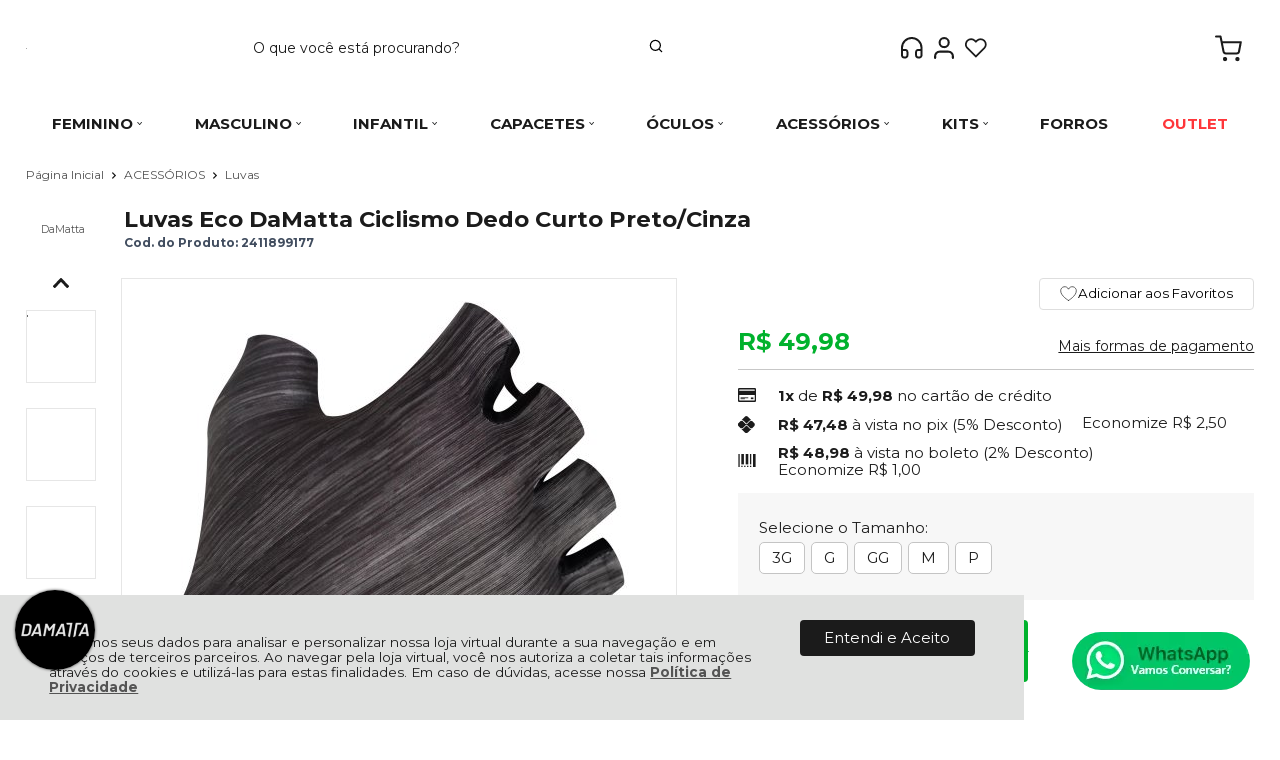

--- FILE ---
content_type: text/html; charset=utf-8
request_url: https://www.damatta.com/luvas-eco-damatta-ciclismo-dedo-curto-preto-cinza/p/2411899177
body_size: 23717
content:
    <!DOCTYPE html>
    <html lang="pt-br">
    <head>
        <!-- 1. Meta charset e viewport -->
        <base href="/" />
        <meta http-equiv="Content-Type" content="text/html; charset=UTF-8" />
        <title>Luvas Eco DaMatta Ciclismo Dedo Curto Preto/Cinza - DaMatta</title>

        <!-- 2. Verificações de site -->
        <meta name="author"	content="Climba Commerce - www.climba.com.br" />
        <meta name="description" content="LUVAS ECO DEDO CURTOLuva para ciclismo ou mountain bike, produzida pela marca DAMATTA. A luva possui uma palma em couro sintético, o que proporciona durabilidade e resistência ao desgaste, além de um revestimento em espuma para maior conforto durante o ..." />
        <meta name="abstract" content="" />
        <meta name="keywords" content="ciclismo, vestuário ciclista, bike, acessórios, chamois, forro, banco para bicicleta" />
        <meta name="robot" content="All" />
        <meta name="rating" content="general" />
        <meta name="distribution" content="global" />
        <meta name="SKYPE_TOOLBAR" content="SKYPE_TOOLBAR_PARSER_COMPATIBLE" />

        <!-- 3. DNS-prefetch: paralelo silencioso -->
            <link rel="dns-prefetch" href="//app.cartstack.com.br" />


        <!-- 4. Preconnect: handshake antecipado -->
        <link rel="preconnect" href="https://www.googletagmanager.com" crossorigin>
                    <link rel="preconnect" href="//www.google-analytics.com" crossorigin />
                <link rel="preconnect" href="https://fonts.gstatic.com" crossorigin>
        <link rel="preconnect" href="https://static.app.idcommerce.com.br" crossorigin>
        <link rel="preconnect" href="https://fonts.googleapis.com" crossorigin>
        <link rel="preconnect" href="https://static.damatta.com">

        <!-- 5. Preload: recursos críticos com limite de 5 (exemplo) -->
        <link rel="preload" href="https://fonts.googleapis.com/css2?family=Montserrat:wght@400;500;700&display=swap" as="style" onload="this.onload=null;this.rel='stylesheet'"><noscript><link href="https://fonts.googleapis.com/css2?family=Montserrat:wght@400;500;700&display=swap" rel="stylesheet" type="text/css"></noscript>



        <!-- 6. Stylesheets -->
                    <link href="https://static.app.idcommerce.com.br/common/css_compiled/style.new.css?version=2026-01-17-14-41-55" rel="stylesheet" type="text/css" />
<link href="https://static.app.idcommerce.com.br/common/css_compiled/pretty.photo.css?version=2026-01-17-14-41-55" rel="stylesheet" type="text/css" />
<link href="https://static.app.idcommerce.com.br/common/css_compiled/product.library.css?version=2026-01-17-14-41-55" rel="stylesheet" type="text/css" />
<link href="https://static.app.idcommerce.com.br/common/css_compiled/product.library.evaluations.old.css?version=2026-01-17-14-41-55" rel="stylesheet" type="text/css" />
<link href="https://static.app.idcommerce.com.br/common/css_compiled/countdown_timer.css?version=2026-01-17-14-41-55" rel="stylesheet" type="text/css" />
<link href="https://static.app.idcommerce.com.br/common/css_compiled/owl.carousel.css?version=2026-01-17-14-41-55" rel="stylesheet" type="text/css" />
<link href="https://static.app.idcommerce.com.br/common/css_compiled/swiper.min.css?version=2026-01-17-14-41-55" rel="stylesheet" type="text/css" />
<link href="https://static.app.idcommerce.com.br/common/css_compiled/common.library.css?version=2026-01-17-14-41-55" rel="stylesheet" type="text/css" />
<link href="https://static.app.idcommerce.com.br/common/css_compiled/product.list.new.css?version=2026-01-17-14-41-55" rel="stylesheet" type="text/css" />
<link href="https://static.app.idcommerce.com.br/common/css_compiled/barra.promocional2.css?version=2026-01-17-14-41-55" rel="stylesheet" type="text/css" />
<link href="https://static.app.idcommerce.com.br/common/css/sprites.css?2026-01-17-14-41-55" rel="stylesheet" type="text/css" />

        
        <!-- 7. Scripts DEFER da aplicação -->
        <script type="text/javascript">
            PAGE_TYPE = 'produto_detalhes';
            URL_SESSION = 'luvas-eco-damatta-ciclismo-dedo-curto-preto-cinza/p/2411899177';
            CURRENT_URL_SITE = 'https://www.damatta.com/';
            CURRENT_CUSTOMER = null;
            PAGE_ASYNC = false;
        </script>

            <link rel="icon" type="image/svg+xml" href="https://static.damatta.com/public/damatta/imagens/favicon/favicon.svg?775a0" />
    <link rel="icon" type="image/png" href="https://static.damatta.com/public/damatta/imagens/favicon/favicon-96x96.png?775a0" sizes="96x96" />
    <link rel="manifest" href="https://static.damatta.com/public/damatta/imagens/favicon/site.webmanifest?775a0" />

<meta name="application-name" content="DaMatta">
<meta name="apple-mobile-web-app-title" content="DaMatta">
<meta name="msapplication-TileColor" content="#1B1B1B">
<link rel="apple-touch-icon" sizes="180x180" href="https://static.damatta.com/public/damatta/imagens/favicon/apple-touch-icon.png?775a0">
<link rel="shortcut icon" href="https://static.damatta.com/public/damatta/imagens/favicon/favicon.ico?775a0">
<meta name="theme-color" content="#1B1B1B">
        <script>var Card = {};</script>

                    <script src="https://static.app.idcommerce.com.br/common/js_build/common.external.library.js?version=2026-01-17-14-41-55"  type="text/javascript"></script>
<script src="https://static.app.idcommerce.com.br/common/js_build/common.external.library.extra.js?version=2026-01-17-14-41-55"  type="text/javascript"></script>
<script src="https://static.app.idcommerce.com.br/common/js_build/swiper.min.js?version=2026-01-17-14-41-55"  type="text/javascript"></script>
<script src="https://static.app.idcommerce.com.br/common/js_build/owl.carousel.min.js?version=2026-01-17-14-41-55"  type="text/javascript"></script>
<script src="https://static.app.idcommerce.com.br/common/js_build/layoutmodelo11/js_build/internal.main.layoutmodelo11.js?version=2026-01-17-14-41-55"  type="text/javascript"></script>
<script src="https://static.app.idcommerce.com.br/common/js_build/internal.js?version=2026-01-17-14-41-55"  type="text/javascript"></script>
<script src="https://static.app.idcommerce.com.br/common/js_build/sentry-7.69.0.min.js?version=2026-01-17-14-41-55"  type="text/javascript"></script>
<script src="https://static.app.idcommerce.com.br/dist/js/compled/checkout_catelog.bundle.js?version=2026-01-17-14-41-55"  type="text/javascript"></script>
<script src="https://static.app.idcommerce.com.br/common/js_build/jquery.maskMoney.js?version=2026-01-17-14-41-55"  type="text/javascript"></script>
<script src="https://static.app.idcommerce.com.br/common/js_build/masks.idealize.js?version=2026-01-17-14-41-55"  type="text/javascript"></script>
<script src="https://static.app.idcommerce.com.br/common/js_build/product.details.js?version=2026-01-17-14-41-55"  type="text/javascript"></script>
<script src="https://static.app.idcommerce.com.br/common/js_build/countdown_timer.js?version=2026-01-17-14-41-55"  type="text/javascript"></script>
<script src="https://static.app.idcommerce.com.br/common/js_build/pretty.photo.js?version=2026-01-17-14-41-55"  type="text/javascript"></script>

                
        
        <script type="application/javascript">
    function loadScriptClimba(dependencies, action) {
        if (PAGE_ASYNC) {
            require(dependencies, action);
        } else {
            action();
        }
    }
</script>

        <!-- Gerenciador de Erros javascript -->
        <div class="content-sentry" data-repository-name="damatta" data-repository-site="https://www.damatta.com"></div>

        <!-- 8. Partytown config -->
        <!-- Adicionar aqui -->

        <meta property="og:image" content="https://static.damatta.com/public/damatta/imagens/produtos/luva-ciclismo-eco-dedo-curto-651c7eb3c5d87.jpg" /><link rel="image_src" href="https://static.damatta.com/public/damatta/imagens/produtos/luva-ciclismo-eco-dedo-curto-651c7eb3c5d87.jpg" />
        <link rel='canonical' href='https://www.damatta.com/luvas-eco-damatta-ciclismo-dedo-curto-preto-cinza/p/2411899177' />

        <!-- Inicio Responsive -->
        <meta name="viewport" content="width=device-width, initial-scale=1">

        
            <script async type="text/javascript" src='https://www.googletagmanager.com/gtag/js?id=G-2JPFZZQJ4H'></script>
<script type="text/javascript">
	window.dataLayer = window.dataLayer || [];
    function gtag() {
        dataLayer.push(arguments);
    }
	function gtagEvents(type, eventName, data){
        //https://developers.google.com/tag-manager/ecommerce-ga4?hl=pt-br
        // dataLayer.push({ ecommerce: null });
        // dataLayer.push({
        //     event: eventName,
        //     ecommerce: data
        // });
        dataLayer.push(arguments);
        //https://developers.google.com/tag-platform/tag-manager/web/datalayer?hl=pt-br#reset
        dataLayer.push(function() {
            this.reset();
        })
    }
	gtag('js', new Date());
                gtag('config', 'G-2JPFZZQJ4H');
        gtag('config', 'G-JF5RCD21V4');
</script>
        <script type="text/javascript">

    generateFacebookPixel()


function generateFacebookPixel()
{
    !function(f,b,e,v,n,t,s){if(f.fbq)return;n=f.fbq=function(){
        if (arguments[1] === "Purchase" && typeof arguments[2].order_id === "undefined") return;
        if (arguments[1] === "AddToCart" && typeof arguments[2].value === "undefined") return;
        n.callMethod? n.callMethod.apply(n,arguments):n.queue.push(arguments)};if(!f._fbq)f._fbq=n;
        n.push=n;n.loaded=!0;n.version='2.0';n.queue=[];t=b.createElement(e);t.async=!0;
        t.src=v;s=b.getElementsByTagName(e)[0];s.parentNode.insertBefore(t,s)}(window,
        document,'script','//connect.facebook.net/en_US/fbevents.js');
        fbq('init', '7175060152563135');
        fbq('track', "PageView");
    
}
</script>
        <script type="text/javascript">
    (function(c,l,a,r,i,t,y){
        c[a]=c[a]||function(){(c[a].q=c[a].q||[]).push(arguments)};
        t=l.createElement(r);t.async=1;t.src="https://www.clarity.ms/tag/"+i;
        y=l.getElementsByTagName(r)[0];y.parentNode.insertBefore(t,y);
    })(window, document, "clarity", "script", "q977laa7rb");
</script>

<!-- Google tag (gtag.js) --> <script async src="https://www.googletagmanager.com/gtag/js?id=AW-16486874989"></script> <script> window.dataLayer = window.dataLayer || []; function gtag(){dataLayer.push(arguments);} gtag('js', new Date()); gtag('config', 'AW-16486874989'); </script>

<meta name="google-site-verification" content="Mrat0R4Xq25ggboNE9K8dI7vrREdH7E2awOBzLiBWAg" />


<!-- Meta Pixel Code -->
<script>
!function(f,b,e,v,n,t,s)
{if(f.fbq)return;n=f.fbq=function(){n.callMethod?
n.callMethod.apply(n,arguments):n.queue.push(arguments)};
if(!f._fbq)f._fbq=n;n.push=n;n.loaded=!0;n.version='2.0';
n.queue=[];t=b.createElement(e);t.async=!0;
t.src=v;s=b.getElementsByTagName(e)[0];
s.parentNode.insertBefore(t,s)}(window, document,'script',
'https://connect.facebook.net/en_US/fbevents.js');
fbq('init', '7175060152563135');
fbq('track', 'PageView');
</script>
<noscript><img height="1" width="1" style="display:none"
src="https://www.facebook.com/tr?id=7175060152563135&ev=PageView&noscript=1"
/></noscript>
<!-- End Meta Pixel Code -->


<!-- Start of Conectiva.io -->
<script data-cfasync="false" async="true" id="xengine" src="https://conectiva.io/XEngine/loader.js" type="text/javascript"></script>
<!-- End of Conectiva.io -->
        <script type="application/ld+json">
	{"@context":"http:\/\/schema.org\/","@type":"WebSite","url":"https:\/\/www.damatta.com\/","potentialAction":{"@type":"SearchAction","target":{"@type":"EntryPoint","urlTemplate":"https:\/\/www.damatta.com\/procura?procura={procura}"},"query-input":{"@type":"PropertyValueSpecification","valueName":"procura","valueRequired":"http:\/\/schema.org\/True"}}}
</script>
        <script type="application/ld+json">
	{"@context":"http:\/\/schema.org\/","@type":"Organization","name":"DaMatta","url":"https:\/\/www.damatta.com\/","logo":"https:\/\/www.damatta.com\/public\/damatta\/imagens\/config\/thumbs\/ffca7912101596ced5281094fb491613-opt.jpg","address":{"@type":"PostalAddress","streetAddress":"RUA ONTARIO 520","addressLocality":"JARDIM CANADA","addressRegion":"MG","postalCode":"34007-646","addressCountry":"BR"},"contactPoint":[{"@type":"ContactPoint","telephone":"+55-(31) 3589-4300","email":"contato@damatta.com","contactType":"customer service","availableLanguage":"Portugu\u00eas","areaServed":"BR"},{"@type":"ContactPoint","telephone":"+55-(31) 994740011","contactType":"customer service","areaServed":"BR"}],"sameAs":["https:\/\/www.facebook.com\/damattadesign","https:\/\/www.instagram.com\/damattadesign\/"]}
</script>
        <script type="application/ld+json">
	{"@context":"http:\/\/schema.org\/","@type":"LocalBusiness","name":"DaMatta","image":"https:\/\/www.damatta.com\/public\/damatta\/imagens\/config\/thumbs\/ffca7912101596ced5281094fb491613-opt.jpg","address":{"@type":"PostalAddress","streetAddress":"RUA ONTARIO 520","addressLocality":"JARDIM CANADA","addressRegion":"MG","postalCode":"34007-646","addressCountry":"BR"},"telephone":"+55-contato@damatta.com"}
</script>
    </head>
    <body>
        <style type="text/css">
            :root {
                        --corPrecoPadrao:#00B22D;--bgFundoTopoPrincipal:#FFFFFF;--corBotaoMenuHamburgerMobile:#1B1B1B;--corBgBotaoMenuHamburgerMobile:#ffffff;--corTextoItensTopo:#1B1B1B;--corIconesTopo:#1B1B1B;--corPadraoMenuSemHover:#FFFFFF;--menuCategoriasNivel1:#F2F2F2;--corTituloCategoriasNivel1:#1B1B1B;--corTituloCategoriasNivel1Hover:#1B1B1B;--menuTodasCategoriasNivel1:#F2F2F2;--menuTodasCategoriasNivel1Hover:#F2F2F2;--corTituloTodasCategoriasNivel1:#1B1B1B;--corTituloTodasCategoriasNivel1Hover:#1B1B1B;--menuCategoriasNivel2:#D9D9D9;--corTituloCategoriasNivel2:#1F1D1E;--menuCategoriasNivel3:#D9D9D9;--corTituloCategoriasNivel3Hover:#000000;--corBgBotaoPadrao:#1B1B1B;--corTextoBotaoPadrao:#FFFFFF;--corBgBotaoPadrao2:#1B1B1B;--corTextoBotaoPadrao2:#FFFFFF;--bgBotaoSlide:#FFFFFF;--corPrincipalTitulos:#282A2B;--bgFundoCampoBusca:#FFFFFF;--bordaBarraPesquisaFocus:#FFFFFF;--corTextoCampoBusca:#1B1B1B;--corTextoCampoBuscaFocus:#1B1B1B;--corTextoPlaceholderInputs:#1B1B1B;--corBgCarrinho:#FFFFFF;--corBgCarrinhoHover:#DFDFDF;--corIconeCarrinho:#1B1B1B;--corIconeCarrinhoHover:#1B1B1B;--corPrecoResumoCarrinho:#00B22D;--corTituloFiltro:#1B1B1B;--corPorcentagemDesconto:#FF5C00;--corPrecoProdutoListagem:#00B22D;--corTextoPorcentagemDesconto:#FFFFFF;;--corBordaItemProdutoListagem:#E0DDDD;--corTextoBotaoQuantidade:#FFFFFF;--corFundoBotaoQuantidade:#21343E;--corValorParcelaListagem:#959595;--corFundoTagPromocao:#2D6893;--corFundoTagLancamento:#FF2154;--corFundoTagFrete:#1EAF6A;--corDesconto:#FFFFFF;--corTextoTagPromocao:#FFFFFF;--corTextoTagLancamento:#FFFFFF;--corTextoTagFrete:#FFFFFF;--corTextoDesconto:#FFFFFF;--corDestaque:#1B1B1B;--corBgFundoLoja:#FFFFFF;--corBgBotaoComprar:#00B22D;--corBgBotaoComprarHover:#00D535;--corBgBotaoComprarActive:#009D27;--corBotaoFinalizarPedido:#1FBE1B;--corBotaoFinalizarPedidoHover:#25DF20;--corBotaoFinalizarPedidoActive:#1BA817;--corPrecoPadraoProdutoDetalhes:#00B22D;--corValorParcelaNumeroParcela:#1B1B1B;--corPrecoComDescontoProdutoDetalhes:#000000;--corPercetualDescontoDetalhesProduto:#00B22D;--corPercentualDescontoProdutoDetalhes:#1B1B1B;--tituloProdutoDetalhes:#1B1B1B;--corTituloInternoDetalhesProduto:#1B1B1B;--corTextoAvisoEstoque:#000000;--corBgAvisoEstoque:#F2F2F2;--corBgTopo:#FFFFFF;--corBordaTopo:#21343E;--corTextoLabelTopo:#21343E;--corTextoNumeroHeader:#21343E;--corBordaFreteSelecionado:#21343E;--corTextoFrete:#000000;--corPagamentoSelecionado:#21343E;--textoBotaoVerTodos:#282A2B;--textoBotaoVerTodosHover:#484b4d;--textoBotaoVerTodosActive:#000000;--corFundoBarraLead:#F9F9F9;--corTextoBarraLead:#1B1B1B;--corSubtitulosRodape:#FFFFFF;--corIconesRodape:#FFFFFF;--corIconesMenuMobile:#FFFFFF;--corBlocoRodape:#1B1B1B;--corFundoRodape:#1B1B1B;--corTexto:#000000;--corFundoBarraFreteCapa:#F2F2F2;--corIconeBarraFreteCapa:#1B1B1B;--corTextosBarraFreteCapa:#1B1B1B;--corTitulosComponentesPaginaInicial:#282A2B;--corFundoTitulosComponentesPaginaInicial:#FFFFFF;--heightTop:96px;--maxWidthIconCart:27px;--maxHeightIconCart:27px; --bgStore: none; --inputBorderRadius: 4px;                                                                                                                                                                                                                                                                                                                                                                                                                                                                                                                                                                                                                                                                                                                                                                                                                                                                                                                                                                                                                                                                                                                                                                                                                                                                                                                                                                                                                                                                                                                                                                                                                                                                                                                                                                                                                                                                                                                                                                                                                                                                                                                                                                                                                                                                                                                                                                                                                                                                                                                                                                                                                                                                                                                                                                                                                                                                                                                                                                                                                                                                                                                                                                                                                                                                                                                                                                                                                                                                                                                                                                                                                                                                                                                                                                                                                                                                                                                                                                                                                                                                                                                                                                                                                                                                                                                                                                                                                                                                                                                                                                                                                                                                                                                                                                                                                                                                                                                                                                                                                                                                                                                                                                                                                                                                                                                                                                                                                                                                                                                                                                                                                                                                                                                                                                                                                                                                        --heightPromotionalBar: 20px;
            --heightPromotionalBarMobile: 20px;
                                    --fontWeightMenuNavigation: bold;
                            --fontPadraoConfig: 'Montserrat';
                    }
        :root{--cor-texto: #000000;--corTexto: #000000;--cor-destaque: #1B1B1B;--corDestaque: #1B1B1B;--corBgBotaoComprar: #00B22D;--corBgBotaoComprarHover: #00D535;--corBgBotaoComprarActive: #009D27;--corBgBotaoMenuHamburgerMobile: #ffffff;--corBotaoMenuHamburgerMobile: #1B1B1B;--corBgBotaoPadrao: #1B1B1B;--corBgBotaoPadraoHover: #353535;--corBgBotaoPadraoActive: #020202;--corTextoBotaoPadrao: #FFFFFF;--corTextoBotaoPadraoHover: #FFFFFF;--corTextoBotaoPadraoActive: #FFFFFF;--corBgBotaoPadrao2: #1B1B1B;--corBgBotaoPadrao2Hover: #353535;--corBgBotaoPadrao2Active: #020202;--corPrincipalTitulos: #282A2B;--corPrecoPadrao: #00B22D;--corPrecoResumoCarrinho: #00B22D;--corBg: #F5F6F8;--corHeader: #F7F7F7;--corTextoHeader: #4F4F4F;--corBgTopo: #FFFFFF;--corBordaTopo: #21343E;--corTextoLabelTopo: #21343E;--corBackgroundPrecoPromocionalQuantidade: black;--corVezesListagem: #1B1B1B;--corBotaoFinalizarPedido: #1FBE1B;--corBotaoFinalizarPedidoHover: #25DF20;--corBotaoFinalizarPedidoActive: #1BA817;--corTextoPorcentagemDesconto: #FFFFFF;--corTextoTagFrete: #FFFFFF;--corFundoTagFrete: #1EAF6A;--corFundoTagPromocao: #2D6893;--corTextoTagPromocao: #FFFFFF;--corTextoTagLancamento: #FFFFFF;--corFundoTagLancamento: #FF2154;--corTextoContrasteCorDestaque: #FFFFFF;--corPrecoPadraoProdutoDetalhes: #00B22D;--corValorParcelaNumeroParcela: #1B1B1B;--corPercetualDescontoDetalhesProduto: #00B22D;--corPrecoComDescontoProdutoDetalhes: #000000;--corPrecoProdutoListagem: #00B22D;--corValorParcelaListagem: #959595;--corValorBoletoListagem: #1BA0C1;--paddingBadgeDescontoProdutoDetalhes: 0 5px;--borderRadiusBadgeProdutoDetalhes: 0px;--tamanhoFonteBadageProdutoDetalhes: 1em;--corDesconto: #FFFFFF;--corTextoDesconto: #FFFFFF;--tamanhoFontGeralBoxPrecoProduto: 1em;--vendeProdutoAtacado: false;--tamanhoFontValorProdutoDestaque: 2em;--corPrecoAtualProdutoDetalhes: #1B1B1B;--negritoPrecoBoleto: true;--bgPrecoAtacadoDetalhes: #1B1B1B;--corPrecoAtacado: #4C4C4C;--corTextoBg: #444;--corFundoSeparadorPassosDaCompraMobile: #D6D6D6;--corFundoSVGPassosDaCompraMobile: #D6D6D6;--exibirCampoInserirCupomDescontoCheckout: true;--bgTopoContentPadrao: none;--corTextoNumeroHeader: #21343E;--corBordaFreteSelecionado: #21343E;--corTextoFrete: #000000;--permiteAgendamentoEntrega: false;--bordaTopo: 4px solid;--corPagamentoSelecionado: #21343E;--tituloProdutoDetalhes: #1B1B1B;--corTituloInternoDetalhesProduto: #1B1B1B;--corValorParcelaNumeroParcela: #1B1B1B;--corPrecoComDescontoProdutoDetalhes: #000000;--colorBorderOutline: #1B1B1B;--corPassoCompra: #1B1B1B;--corFundoBarraLead: #F9F9F9;--corTextoBarraLead: #1B1B1B;--corTextoAvisoEstoque: #000000;--corBgAvisoEstoque: #F2F2F2;--backgroundTopCheckoutDark: none;--backgroundTopCheckoutBright: inline-block;--corFundoVerTodos: #1B1B1B;--corFundoVerTodosHover: #353535;--corFundoVerTodosActive: #020202;--corTextoVerTodos: #FFFFFF;--bgFundoTopoPrincipal: #FFFFFF;--corPorcentagemDesconto: #FF5C00;--corBordaImagemProdutoListagem: #FFFFFF;--corHoverBordaImagemProdutoListagem: #FFFFFF;--menuCategoriasNivel1: #F2F2F2;--menuTodasCategoriasNivel1: #F2F2F2;--corTituloTodasCategoriasNivel1: #1B1B1B;--corTituloTodasCategoriasNivel1Hover: #1B1B1B;--menuCategoriasNivel2: #D9D9D9;--corTituloCategoriasNivel2: #1F1D1E;--corTituloCategoriasNivel1Hover: #1B1B1B;--corTituloCategoriasNivel2Hover: #1F1D1E;--menuCategoriasNivel3: #D9D9D9;--corTituloCategoriasNivel3Hover: #000000;--corSubtitulosRodape: #FFFFFF;--corBlocoRodape: #1B1B1B;--corFundoBarraFreteCapa: #F2F2F2;--corIconeBarraFreteCapa: #1B1B1B;--corTextosBarraFreteCapa: #1B1B1B;--corBordaAutoComplete: #ccc;--textoBotaoVerTodos: #282A2B;--textoBotaoVerTodosHover: #484b4d;--textoBotaoVerTodosActive: #000000;--corBgCarrinho: #FFFFFF;--corBgCarrinhoHover: #DFDFDF;--corIconeCarrinho: #1B1B1B;--corIconeCarrinhoHover: #1B1B1B;--bgFundoCampoBusca: #FFFFFF;--bordaBarraPesquisaFocus: #FFFFFF;--corTextoCampoBusca: #1B1B1B;--corTextoCampoBuscaFocus: #1B1B1B;--bgBotaoSlide: #FFFFFF;--corTextoBotaoPadrao2: #FFFFFF;--alturaBadgeProdutoDetalhes: 25px;--corPadraoMenuSemHover: #FFFFFF;--corBgBarraScroll: #1B1B1B;--corNumeroPedidoFinalizar: #0C8DC3;--corTexto: #000000;--corBgNeutro: #EFF3F8}
        </style>

    <style type="text/css">
        @media (min-width: 1001px) {
    .barra-promocional-top {
        height: 31px;
    }
	
    .barra-promocional.main-content {
        padding-top: 127px;
    }   
}

footer .listagem-redes-sociais:not(.menu-responsive) .icon {
    color: #fff
}

.link-cart .quantity-items-cart {
    border-radius: 50%;
}


@media (min-width: 1001px) {
.modelo11-position-unique .item {
    height: auto;
}
}
    </style>







<div class="snap-drawers">
	 <div class="snap-drawer snap-drawer-left">
 		<div class="drawer-inner">
			
			<div id="content-header-usuario-logado-async">
			    <div class="minha-conta-mobile">
	<a href="https://www.damatta.com/minha-conta" title="Link Minha Conta" class="link-minha-conta">
		<span class="icone-usuario sprite_common-icone-perfil-menu"></span>
		<span class="icone-acessar-perfil sprite_common-icone-acessar-perfil"></span>
		<span class="table">
			<span class="table-cell">
				<span class="nome">Olá Visitante!</span>
				<span class="mensagem">Acesse sua conta e pedidos</span>
			</span>
		</span>
	</a>
</div>
			</div>
			
			<div class="menu-categoria-mobile"></div>

			<ul class="links-gerais-topo">
	<li class="first pagina-inicial">
        <a alt="Página Inicial" title="Página Inicial" href="/">Página Inicial</a>
    </li>
        <li class="link-quem-somos">
        <a alt="Quem Somos" title="Quem Somos" href="/quem-somos">Quem Somos</a>
    </li>

	
	<li class="link-como-comprar">
        <a alt="Como Comprar" title="Como Comprar" href="/como-comprar">Como Comprar</a>
    </li>
	<li class="link-fale-conosco">
        <a alt="Fale Conosco" title="Fale Conosco" href="/fale-conosco">Fale Conosco</a>
    </li>
                    <li class="link-lista-de-favoritos">
            <a href="https://www.damatta.com/minha-conta/lista-de-favoritos">Favoritos</a>
        </li>
    </ul>
			<ul class="listagem-redes-sociais menu-responsive">
			<li class="facebook">
			<a href="https://www.facebook.com/damattadesign" title="Facebook" target="_blank">
                <svg class="icon ">
    <use xlink:href="/public/damatta/imagens/sprite/default_sprite.svg?version=2a378ad740e7351de5253d946c5cce9f2024-05-17#social-facebook"></use>
</svg>

			</a>
		</li>
				<li class="instagram">
			<a href="https://www.instagram.com/damattadesign/" title="Instagram" target="_blank">
                <svg class="icon ">
    <use xlink:href="/public/damatta/imagens/sprite/default_sprite.svg?version=2a378ad740e7351de5253d946c5cce9f2024-05-17#social-instagram"></use>
</svg>

			</a>
		</li>
							</ul>
 		</div>
	</div>
	<div class="snap-drawer snap-drawer-right">
    <div>
        <div class="drawer-inner">
            <div class="filtre-sua-pesquisa">
                <span id="close-filtro" class="background-cor-destaque">x</span>
                <span class="label-filtro-pesquisa cor-destaque">
                    Filtre sua Pesquisa:
                </span>
            </div>
            <div class="filtro-listagem-produto-menu filtro-horizontal"></div>
        </div>
    </div>
 </div></div>



<div id="popup-lgpd" style="background: #E0E1E0;" class="posicao-1 ">
    <div class="content-padrao">
        <div class="bloco-texto-popup">
            <p class="ckeditor-css">Utilizamos seus dados para analisar e personalizar nossa loja virtual durante a sua navega&ccedil;&atilde;o e em servi&ccedil;os de terceiros parceiros. Ao navegar pela loja virtual, voc&ecirc; nos autoriza a coletar tais informa&ccedil;&otilde;es atrav&eacute;s do cookies e utiliz&aacute;-las para estas finalidades. Em caso de d&uacute;vidas, acesse nossa&nbsp;<a href="https://www.damatta.com/politica-de-privacidade">Pol&iacute;tica de Privacidade </a></p>

        </div>
        <span class="entrar-saudacao botao" onclick="acceptPopupLgpd()">Entendi e Aceito</span>
    </div>
</div>
<script type="text/javascript">
    if (typeof require === 'function') {
        require(['helper'], function() {
            showPopupLgpd();
        });
    } else {
        showPopupLgpd();
    }

    function showPopupLgpd() {
        if(!readCookieClimba('climba_popup_lgpd_accepted')){
            document.getElementById('popup-lgpd').classList.add('show');
        }
    }

</script>

<!-- Essa div está sendo fechada no arquivo custom/custom_rodape.html  -->
<div 
    id="content" 
    class="
        content 
        main-content 
        snap-content 
        internal
                 fixed fixed-mobile"
    data-modelo="11"
    >

    <div class="clear"></div><section class="main-header fixed fixed-mobile model1">
    
    <header>
        <div class="default-content">
            <div class="content-header">
                                    <h1 class="hidden">DaMatta</h1>
                
                <a href="/" class="top-log">
                            <img src="https://static.damatta.com/public/damatta/imagens/tema/config_tema/logos/thumbs/5305c28ed5e41f65f87cbe28b22a8b4d-opt.jpg" srcset="https://static.damatta.com/public/damatta/imagens/tema/config_tema/logos/5305c28ed5e41f65f87cbe28b22a8b4d-opt.jpg 2x" title="DaMatta" class="" loading="eager" fetchpriority="high" width="1px" height="1px"/>
                </a>

                <form class="search-form search-auto-complete" data-auto-complete-url="https://www.damatta.com/" data-auto-complete-class="search-form" method="get" action="https://www.damatta.com/procura" onsubmit="return trackEvent('Pesquisa de Produtos', 'Buscar', 'Topo', '', validaProcura(), false)">
    <input	type="text" name="procura" class="input-search" placeholder="O que você está procurando?"/>
    <button class="search-button" value="Buscar" type="submit" aria-label="Encontre o produto que procura.">
        <span class="description">
            Buscar
        </span>
        <svg class="icon ">
    <use xlink:href="/public/damatta/imagens/sprite/default_sprite.svg?version=2a378ad740e7351de5253d946c5cce9f2024-05-17#magnifying-glass"></use>
</svg>

    </button>
        
</form>

                <script>
                    loadScriptClimba(['helper'], function() {
                        const searchButton = document.querySelector('.search-button');
                        const searchForm = document.querySelector('.search-form');

                        searchButton.addEventListener('click', function() {

                        });
                    });
                </script>

                

                <div class="group-items-drop-top">
                    <div class="button-store-services item-drop-top">
    <a href="/fale-conosco" class="link-store-service">
        <svg class="icon ">
    <use xlink:href="/public/damatta/imagens/sprite/default_sprite.svg?version=2a378ad740e7351de5253d946c5cce9f2024-05-17#headset"></use>
</svg>

                    </a>
    <div class="drop-atendimento central-de-atendimento">
	<div class="content-central-atendimento">
			<div class="telefone-atendimento item-drop-atendimento">
        <svg class="icon ">
    <use xlink:href="/public/damatta/imagens/sprite/default_sprite.svg?version=2a378ad740e7351de5253d946c5cce9f2024-05-17#phones"></use>
</svg>

        <span class="numero">
    		(31) 3589-4300
        </span>
	</div>
		
			<a href="https://api.whatsapp.com/send?phone=5531994740011&text=Ol%C3%A1,%20voc%C3%AA%20pode%20me%20ajudar?" title="Clique aqui para entrar em contato conosco via Whatsapp" target="_blank" class="telefone-whatsapp item-drop-atendimento">
        <svg class="icon ">
    <use xlink:href="/public/damatta/imagens/sprite/default_sprite.svg?version=2a378ad740e7351de5253d946c5cce9f2024-05-17#whatsapp"></use>
</svg>

		<span class="descricao">(31) 994740011</span>
	</a>
		
			<a href="mailto:contato@damatta.com" class="email-atendimento item-drop-atendimento">
        <svg class="icon ">
    <use xlink:href="/public/damatta/imagens/sprite/default_sprite.svg?version=2a378ad740e7351de5253d946c5cce9f2024-05-17#mail"></use>
</svg>

        <span class="descricao">
    		contato@damatta.com
        </span>
	</a>
		
				
				
				
				
		<ul class="listagem-redes-sociais header">
			<li class="facebook">
			<a href="https://www.facebook.com/damattadesign" title="Facebook" target="_blank">
                <svg class="icon ">
    <use xlink:href="/public/damatta/imagens/sprite/default_sprite.svg?version=2a378ad740e7351de5253d946c5cce9f2024-05-17#social-facebook"></use>
</svg>

			</a>
		</li>
				<li class="instagram">
			<a href="https://www.instagram.com/damattadesign/" title="Instagram" target="_blank">
                <svg class="icon ">
    <use xlink:href="/public/damatta/imagens/sprite/default_sprite.svg?version=2a378ad740e7351de5253d946c5cce9f2024-05-17#social-instagram"></use>
</svg>

			</a>
		</li>
							</ul>
	</div>
</div></div>


                    <div class="button-user-center item-drop-top template-saudacao-usuario-topo">
        <a href="https://www.damatta.com/login">
        <svg class="icon ">
    <use class="profile" xlink:href="/public/damatta/imagens/sprite/default_sprite.svg?version=2a378ad740e7351de5253d946c5cce9f2024-05-17#profile"></use>
</svg>

                    </a>
<div class="drop-saudacao">
    <ul class="menu-minha-conta">
    <li class="item-minha-conta usuario">
                    <a href="https://www.damatta.com/login" class="entrar-saudacao">Entrar</a>
            </li>
        <li class="item-minha-conta meus-pedidos">
		<a href="https://www.damatta.com/minha-conta/meus-pedidos" class="meus-pedidos" style="" title="Meus Pedidos"  ><span class='nome'>Meus <span class='destaque'>Pedidos</span></span></a>
	</li>
	<li class="item-minha-conta first">
		<a href="https://www.damatta.com/minha-conta" class="minha-conta" style="" title="Minha Conta"  ><span class='nome'>Minha <span class='destaque'>Conta</span></span></a>
	</li>
</ul>
</div>

</div>

                    <div class="button-favorite item-drop-top">
    <a href="/minha-conta/lista-de-favoritos" class="link-store-service">
        <svg class="icon ">
    <use xlink:href="/public/damatta/imagens/sprite/default_sprite.svg?version=2a378ad740e7351de5253d946c5cce9f2024-05-17#heart"></use>
</svg>

            </a>
</div>

                </div>

                <div class="button-cart botao-carrinho">
    <a class="link-cart" href="https://www.damatta.com/carrinho" aria-label="Abrir carrinho">
        <svg class="icon ">
    <use xlink:href="/public/damatta/imagens/sprite/default_sprite.svg?version=2a378ad740e7351de5253d946c5cce9f2024-05-17#cart"></use>
</svg>

        <span class="itens-carrinho"></span>
    </a>
    <div class="resumo-carrinho-modal">
    <div class="carrinho-itens-hover">
        <span class="seu-carrinho-vazio">Seu carrinho ainda<br /> está vazio  :(</span>
        <span class="navegue-pela-loja">Navegue pela loja e encontre os<br /> produtos que você procura.</span>
    </div>
</div>
</div>


                <button class="button-open-menu open-left" value="Abrir Menu Mobile" aria-label="Abrir Menu">
                    <svg class="icon ">
    <use xlink:href="/public/damatta/imagens/sprite/default_sprite.svg?version=2a378ad740e7351de5253d946c5cce9f2024-05-17#hamburger"></use>
</svg>

                </button>
            </div>
        </div>
    </header>

    <nav class="">
	<div class=" default-content justify">
    <ul class="list-menu-navigation delay">
                    <li title="Ver todos" class="menu-item item1 alinhamento-drop-direita item-drop">
        <a href="https://www.damatta.com/feminino/c/102" class="link-menu-item">
        <span class="description">
            FEMININO
        </span>
		<svg class="icon ">
    <use xlink:href="/public/damatta/imagens/sprite/default_sprite.svg?version=2a378ad740e7351de5253d946c5cce9f2024-05-17#arrow-right"></use>
</svg>

    </a>
            <ul class="">

            
                
                
                                                                
                    <li class="lateral-icone1 lateral-icones ">
                        <a class="" href="https://www.damatta.com/feminino/bermudas/c/106" title="Bermudas">
                            Bermudas

                        </a>
                                            </li>
                
                                                                
                    <li class="lateral-icone2 lateral-icones ">
                        <a class="" href="https://www.damatta.com/feminino/calcas/c/108" title="Calças">
                            Calças

                        </a>
                                            </li>
                
                                                                
                    <li class="lateral-icone3 lateral-icones ">
                        <a class="" href="https://www.damatta.com/feminino/camisas/c/103" title="Camisas">
                            Camisas

                        </a>
                                            </li>
                
                                                                
                    <li class="lateral-icone4 lateral-icones ">
                        <a class="" href="https://www.damatta.com/feminino/frio/c/109" title="Frio">
                            Frio

                        </a>
                                            </li>
                                <li class="ver-todos-link-menu">
                    <a class="ver-todos" title="Ver todos" href="https://www.damatta.com/feminino/c/102">
	Ver todos
</a>                </li>
                    </ul>
    </li>

                    <li title="Ver todos" class="menu-item item2 alinhamento-drop-direita item-drop">
        <a href="https://www.damatta.com/masculino/c/111" class="link-menu-item">
        <span class="description">
            MASCULINO
        </span>
		<svg class="icon ">
    <use xlink:href="/public/damatta/imagens/sprite/default_sprite.svg?version=2a378ad740e7351de5253d946c5cce9f2024-05-17#arrow-right"></use>
</svg>

    </a>
            <ul class="">

            
                
                
                                                                
                    <li class="lateral-icone1 lateral-icones ">
                        <a class="" href="https://www.damatta.com/masculino/bermudas/c/113" title="Bermudas">
                            Bermudas

                        </a>
                                            </li>
                
                                                                
                    <li class="lateral-icone2 lateral-icones ">
                        <a class="" href="https://www.damatta.com/masculino/bretelle/c/114" title="Bretelles">
                            Bretelles

                        </a>
                                            </li>
                
                                                                
                    <li class="lateral-icone3 lateral-icones ">
                        <a class="" href="https://www.damatta.com/masculino/calcas/c/115" title="Calças">
                            Calças

                        </a>
                                            </li>
                
                                                                
                    <li class="lateral-icone4 lateral-icones ">
                        <a class="" href="https://www.damatta.com/masculino/camisas/c/112" title="Camisas">
                            Camisas

                        </a>
                                            </li>
                
                                                                
                    <li class="lateral-icone5 lateral-icones ">
                        <a class="" href="https://www.damatta.com/masculino/frio/c/116" title="Frio">
                            Frio

                        </a>
                                            </li>
                                <li class="ver-todos-link-menu">
                    <a class="ver-todos" title="Ver todos" href="https://www.damatta.com/masculino/c/111">
	Ver todos
</a>                </li>
                    </ul>
    </li>

                    <li title="Ver todos" class="menu-item item3 alinhamento-drop-direita item-drop">
        <a href="https://www.damatta.com/infantil/c/118" class="link-menu-item">
        <span class="description">
            INFANTIL
        </span>
		<svg class="icon ">
    <use xlink:href="/public/damatta/imagens/sprite/default_sprite.svg?version=2a378ad740e7351de5253d946c5cce9f2024-05-17#arrow-right"></use>
</svg>

    </a>
            <ul class="">

            
                
                
                                                                
                    <li class="lateral-icone1 lateral-icones ">
                        <a class="" href="https://www.damatta.com/infantil/bermudas-calcas/c/120" title="Bermudas/Calças">
                            Bermudas/Calças

                        </a>
                                            </li>
                
                                                                
                    <li class="lateral-icone2 lateral-icones ">
                        <a class="" href="https://www.damatta.com/infantil/camisas/c/119" title="Camisas">
                            Camisas

                        </a>
                                            </li>
                
                                                                
                    <li class="lateral-icone3 lateral-icones ">
                        <a class="" href="https://www.damatta.com/infantil/capacetes/c/121" title="Capacetes">
                            Capacetes

                        </a>
                                            </li>
                
                                                                
                    <li class="lateral-icone4 lateral-icones ">
                        <a class="" href="https://www.damatta.com/infantil/luvas/c/122" title="Luvas">
                            Luvas

                        </a>
                                            </li>
                
                                                                
                    <li class="lateral-icone5 lateral-icones ">
                        <a class="" href="https://www.damatta.com/infantil/meias/c/149" title="Meias">
                            Meias

                        </a>
                                            </li>
                                <li class="ver-todos-link-menu">
                    <a class="ver-todos" title="Ver todos" href="https://www.damatta.com/infantil/c/118">
	Ver todos
</a>                </li>
                    </ul>
    </li>

                    <li title="Ver todos" class="menu-item item4 alinhamento-drop-direita item-drop">
        <a href="https://www.damatta.com/capacetes/c/125" class="link-menu-item">
        <span class="description">
            CAPACETES
        </span>
		<svg class="icon ">
    <use xlink:href="/public/damatta/imagens/sprite/default_sprite.svg?version=2a378ad740e7351de5253d946c5cce9f2024-05-17#arrow-right"></use>
</svg>

    </a>
            <ul class="">

            
                
                
                                                                
                    <li class="lateral-icone1 lateral-icones ">
                        <a class="" href="https://www.damatta.com/capacetes/adulto/c/159" title="Adulto">
                            Adulto

                        </a>
                                            </li>
                
                                                                
                    <li class="lateral-icone2 lateral-icones ">
                        <a class="" href="https://www.damatta.com/capacetes/infantil/c/158" title="Infantil">
                            Infantil

                        </a>
                                            </li>
                                <li class="ver-todos-link-menu">
                    <a class="ver-todos" title="Ver todos" href="https://www.damatta.com/capacetes/c/125">
	Ver todos
</a>                </li>
                    </ul>
    </li>

                    <li title="Ver todos" class="menu-item item5 alinhamento-drop-direita item-drop">
        <a href="https://www.damatta.com/oculos/c/138" class="link-menu-item">
        <span class="description">
            ÓCULOS
        </span>
		<svg class="icon ">
    <use xlink:href="/public/damatta/imagens/sprite/default_sprite.svg?version=2a378ad740e7351de5253d946c5cce9f2024-05-17#arrow-right"></use>
</svg>

    </a>
            <ul class="">

            
                
                
                                                                
                    <li class="lateral-icone1 lateral-icones ">
                        <a class="" href="https://www.damatta.com/oculos/classico/c/146" title="Clássico">
                            Clássico

                        </a>
                                            </li>
                
                                                                
                    <li class="lateral-icone2 lateral-icones ">
                        <a class="" href="https://www.damatta.com/oculos/infantil/c/139" title="Infantil">
                            Infantil

                        </a>
                                            </li>
                
                                                                
                    <li class="lateral-icone3 lateral-icones ">
                        <a class="" href="https://www.damatta.com/oculos/performance/c/144" title="Performance">
                            Performance

                        </a>
                                            </li>
                
                                                                
                    <li class="lateral-icone4 lateral-icones ">
                        <a class="" href="https://www.damatta.com/oculos/polarizado/c/145" title="Polarizado">
                            Polarizado

                        </a>
                                            </li>
                                <li class="ver-todos-link-menu">
                    <a class="ver-todos" title="Ver todos" href="https://www.damatta.com/oculos/c/138">
	Ver todos
</a>                </li>
                    </ul>
    </li>

                    <li title="Ver todos" class="menu-item item6 alinhamento-drop-direita item-drop">
        <a href="https://www.damatta.com/acessorios/c/123" class="link-menu-item">
        <span class="description">
            ACESSÓRIOS
        </span>
		<svg class="icon ">
    <use xlink:href="/public/damatta/imagens/sprite/default_sprite.svg?version=2a378ad740e7351de5253d946c5cce9f2024-05-17#arrow-right"></use>
</svg>

    </a>
            <ul class="">

            
                
                
                                                                
                    <li class="lateral-icone1 lateral-icones ">
                        <a class="" href="https://www.damatta.com/acessorios/bombas/c/131" title="Bombas">
                            Bombas

                        </a>
                                            </li>
                
                                                                
                    <li class="lateral-icone2 lateral-icones ">
                        <a class="" href="https://www.damatta.com/acessorios/hidratacao/c/127" title="Hidratação">
                            Hidratação

                        </a>
                                            </li>
                
                                                                
                    <li class="lateral-icone3 lateral-icones ">
                        <a class="" href="https://www.damatta.com/acessorios/luvas/c/126" title="Luvas">
                            Luvas

                        </a>
                                            </li>
                
                                                                
                    <li class="lateral-icone4 lateral-icones drop">
                        <a class="drop" href="https://www.damatta.com/acessorios/meias/c/129" title="Meias">
                            Meias

    <svg class="icon ">
    <use xlink:href="/public/damatta/imagens/sprite/default_sprite.svg?version=2a378ad740e7351de5253d946c5cce9f2024-05-17#arrow-right"></use>
</svg>

                        </a>
                                                    <ul class="listagem-produtos-lateral">
                                                                    <li class="itens-categoria-lateral1 drop">
                                        <a href="https://www.damatta.com/acessorios/meias/algodao/c/148" title="Algodão" class="drop">
                                            Algodão

                                        </a>
                                                                            </li>
                                                                    <li class="itens-categoria-lateral drop">
                                        <a href="https://www.damatta.com/acessorios/meias/poliamida/c/147" title="Poliamida" class="drop">
                                            Poliamida

                                        </a>
                                                                            </li>
                                                                    <li class="itens-categoria-lateral drop">
                                        <a href="https://www.damatta.com/acessorios/meias/kits/c/163" title="Kits" class="drop">
                                            Kits

                                        </a>
                                                                            </li>
                                                                <li class="ver-todos-link-menu">
                                    <a class="ver-todos" title="Ver todos" href="https://www.damatta.com/acessorios/meias/c/129">
	Ver todos
</a>                                </li>
                            </ul>
                                            </li>
                
                                                                
                    <li class="lateral-icone5 lateral-icones drop">
                        <a class="drop" href="https://www.damatta.com/acessorios/personalizado/c/140" title="Personalizado">
                            Personalizado

    <svg class="icon ">
    <use xlink:href="/public/damatta/imagens/sprite/default_sprite.svg?version=2a378ad740e7351de5253d946c5cce9f2024-05-17#arrow-right"></use>
</svg>

                        </a>
                                                    <ul class="listagem-produtos-lateral">
                                                                    <li class="itens-categoria-lateral1 drop">
                                        <a href="https://www.damatta.com/custom/c/104" title="CUSTOM" class="drop">
                                            CUSTOM

    <svg class="icon ">
    <use xlink:href="/public/damatta/imagens/sprite/default_sprite.svg?version=2a378ad740e7351de5253d946c5cce9f2024-05-17#arrow-right"></use>
</svg>

                                        </a>
                                                                                    <ul class="listagem-produtos-lateral">
                                                                                                    <li class="itens-categoria-lateral1 drop">
                                                        <a href="https://www.damatta.com/custom/forros/c/105" title="Forros">
                                                            Forros

                                                        </a>
                                                    </li>
                                                                                                <li class="ver-todos-link-menu">
                                                    <a class="ver-todos" title="Ver todos" href="https://www.damatta.com/custom/c/104">
	Ver todos
</a>                                                </li>
                                            </ul>
                                                                            </li>
                                                                <li class="ver-todos-link-menu">
                                    <a class="ver-todos" title="Ver todos" href="https://www.damatta.com/acessorios/personalizado/c/140">
	Ver todos
</a>                                </li>
                            </ul>
                                            </li>
                
                                                                
                    <li class="lateral-icone6 lateral-icones ">
                        <a class="" href="https://www.damatta.com/acessorios/selante/c/130" title="Selante">
                            Selante

                        </a>
                                            </li>
                                <li class="ver-todos-link-menu">
                    <a class="ver-todos" title="Ver todos" href="https://www.damatta.com/acessorios/c/123">
	Ver todos
</a>                </li>
                    </ul>
    </li>

                    <li title="Ver todos" class="menu-item item7 alinhamento-drop-direita item-drop">
        <a href="https://www.damatta.com/kits/c/142" class="link-menu-item">
        <span class="description">
            KITS
        </span>
		<svg class="icon ">
    <use xlink:href="/public/damatta/imagens/sprite/default_sprite.svg?version=2a378ad740e7351de5253d946c5cce9f2024-05-17#arrow-right"></use>
</svg>

    </a>
            <ul class="">

            
                
                
                                                                
                    <li class="lateral-icone1 lateral-icones ">
                        <a class="" href="https://www.damatta.com/kits/meias/c/166" title="Meias">
                            Meias

                        </a>
                                            </li>
                                <li class="ver-todos-link-menu">
                    <a class="ver-todos" title="Ver todos" href="https://www.damatta.com/kits/c/142">
	Ver todos
</a>                </li>
                    </ul>
    </li>

                    <li class="menu-item item8">
    	<a href="https://www.damatta.com/acessorios/personalizado/c/140" class="link-menu-item">
        <span class="description">
            FORROS
        </span>
    </a>
</li>
                    <li class="menu-item item9">
        <style>
        .list-menu-navigation > li.menu-item.item9 > a {
            background: #ffffff;
            color: #FF363A;
        }
        .list-menu-navigation > li.menu-item.item9:active > a,
        .list-menu-navigation > li.menu-item.item9:hover > a {
            background: #ffffff;
            color: #FF363A;
        }
    </style>
	<a href="https://www.damatta.com/promocoes" class="link-menu-item">
        <span class="description">
            OUTLET
        </span>
    </a>
</li>
            </ul>
</div>
</nav>
</section>

    <main>
	    	<meta name="cs:page" content="product">
			<meta name="cs:description" content="name=Luvas Eco DaMatta Ciclismo Dedo Curto Preto/Cinza, sku=2411899177">
	


	





<script type="application/ld+json">
	{"@context":"http:\/\/schema.org\/","@type":"Product","name":"Luvas Eco DaMatta Ciclismo Dedo Curto Preto\/Cinza","id":"2411899177","productID":"2411899177","url":"https:\/\/www.damatta.com\/luvas-eco-damatta-ciclismo-dedo-curto-preto-cinza\/p\/2411899177","releaseDate":"2023-10-02 14:18:30","manufacturer":{"@type":"Organization","name":"DaMatta"},"image":["https:\/\/static.damatta.com\/public\/damatta\/imagens\/produtos\/thumbs\/luva-ciclismo-eco-dedo-curto-651c7eb3c5d87.jpg","https:\/\/static.damatta.com\/public\/damatta\/imagens\/produtos\/thumbs\/luva-ciclismo-eco-dedo-curto-651c7eb6c9fbe.jpg","https:\/\/static.damatta.com\/public\/damatta\/imagens\/produtos\/thumbs\/luva-ciclismo-eco-dedo-curto-651c7eb976f50.jpg","https:\/\/static.damatta.com\/public\/damatta\/imagens\/produtos\/thumbs\/luva-ciclismo-eco-dedo-curto-651c7ebccddcd.jpg","https:\/\/static.damatta.com\/public\/damatta\/imagens\/produtos\/thumbs\/luva-ciclismo-eco-dedo-curto-651c7ebf9cb53.jpg"],"depth":26,"height":3,"width":26,"weight":0.2,"offers":{"priceCurrency":"BRL","@type":"AggregateOffer","lowPrice":49.98,"highPrice":49.98,"offerCount":"3416","hasVariant":[{"@type":"Product","sku":"LV00PC3G","name":"Luvas Eco DaMatta Ciclismo Dedo Curto Preto\/Cinza","color":"Preto\/Cinza","size":"3G"},{"@type":"Product","sku":"LV00PCG","name":"Luvas Eco DaMatta Ciclismo Dedo Curto Preto\/Cinza","color":"Preto\/Cinza","size":"G"},{"@type":"Product","sku":"LV00PCGG","name":"Luvas Eco DaMatta Ciclismo Dedo Curto Preto\/Cinza","color":"Preto\/Cinza","size":"GG"},{"@type":"Product","sku":"LV00PCM","name":"Luvas Eco DaMatta Ciclismo Dedo Curto Preto\/Cinza","color":"Preto\/Cinza","size":"M"},{"@type":"Product","sku":"LV00PCP","name":"Luvas Eco DaMatta Ciclismo Dedo Curto Preto\/Cinza","color":"Preto\/Cinza","size":"P"}]},"description":"LUVAS ECO DEDO CURTO\n\nLuva para ciclismo ou mountain bike, produzida pela marca DAMATTA. A\nluva possui uma palma em couro sint\u00e9tico, o que proporciona\ndurabilidade e resist\u00eancia ao desgaste, al\u00e9m de um revestimento em\nespuma para maior conforto durante o uso. As bolinhas de silicone na\npalma da luva tamb\u00e9m ajudam a aumentar a ader\u00eancia, o que \u00e9\nimportante para evitar escorreg\u00f5es e garantir uma melhor seguran\u00e7a\ndurante o uso.\n\nO tecido em lycra el\u00e1stica \u00e9 uma escolha comum para luvas de\nciclismo, pois \u00e9 leve e flex\u00edvel, permitindo um bom movimento das\nm\u00e3os e dos dedos.\nCom sistema \"pull-off\" na parte interna dos dedos centrais, s\u00e3o uma\ncaracter\u00edstica interessante para ajudar a retirar a luva com mais\nfacilidade.\u00a0\n\nA luva DAMATTA \u00e9 projetada para oferecer uma boa combina\u00e7\u00e3o de\nconforto, ader\u00eancia e praticidade para ciclistas que praticam tanto\nciclismo de estrada quanto mountain bike.\nA marca DaMatta \u00e9 conhecida por sua tradi\u00e7\u00e3o, qualidade e\ninova\u00e7\u00e3o, o que adiciona ainda mais confian\u00e7a ao produto.\n\nCaracter\u00edsticas T\u00e9cnicas:\n\nPalma em couro sint\u00e9tico, com revestimento em espuma para maior\nconforto\nBolinhas de silicone para maior ader\u00eancia.\u00a0\nTecido em lycra el\u00e1stica, proporcionando leveza, conforto e\nmovimento.\nSistemas \"pull-off\" na parte interna dos dedos centrais para ajudar a\nretirar o produto.\nModelagem desenvolvida para Ciclismo e MTB.\u00a0\n*clique na foto para amplia","brand":{"@type":"Brand","name":"DaMatta"}}
</script>

<script type="application/ld+json">
	{"@context":"http:\/\/schema.org\/","@type":"ImageGallery","thumbnailUrl":["https:\/\/www.damatta.com\/public\/damatta\/imagens\/produtos\/thumbs\/luva-ciclismo-eco-dedo-curto-651c7eb3c5d87.jpg","https:\/\/www.damatta.com\/public\/damatta\/imagens\/produtos\/thumbs\/luva-ciclismo-eco-dedo-curto-651c7eb6c9fbe.jpg","https:\/\/www.damatta.com\/public\/damatta\/imagens\/produtos\/thumbs\/luva-ciclismo-eco-dedo-curto-651c7eb976f50.jpg","https:\/\/www.damatta.com\/public\/damatta\/imagens\/produtos\/thumbs\/luva-ciclismo-eco-dedo-curto-651c7ebccddcd.jpg","https:\/\/www.damatta.com\/public\/damatta\/imagens\/produtos\/thumbs\/luva-ciclismo-eco-dedo-curto-651c7ebf9cb53.jpg"]}
</script>
<script type="application/ld+json">
	{"@context":"http:\/\/schema.org\/","@type":"VideoObject","name":"Luvas Eco DaMatta Ciclismo Dedo Curto Preto\/Cinza","uploadDate":"2023-10-25 17:14:47","description":"Luvas Eco DaMatta Ciclismo Dedo Curto Preto\/Cinza","thumbnailUrl":"","contentUrl":"<iframe width=\\\"320\\\" height=\\\"560\\\" src=\\\"https:\/\/www.youtube.com\/embed\/RKBHRwZICx0\\\" title=\\\"Luvas Eco DaMatta - QUE OPORTUNIDADE!\\\" frameborder=\\\"0\\\" allow=\\\"accelerometer; autoplay; clipboard-write; encrypted-media; gyroscope; picture-in-picture; web-share\\\" allowfullscreen><\/iframe>","embedUrl":"<iframe width=\\\"320\\\" height=\\\"560\\\" src=\\\"https:\/\/www.youtube.com\/embed\/RKBHRwZICx0\\\" title=\\\"Luvas Eco DaMatta - QUE OPORTUNIDADE!\\\" frameborder=\\\"0\\\" allow=\\\"accelerometer; autoplay; clipboard-write; encrypted-media; gyroscope; picture-in-picture; web-share\\\" allowfullscreen><\/iframe>"}
</script>


<script type="text/javascript">
	if(typeof fbq  !== 'undefined'){
fbq('track', 'ViewContent', {"currency":"BRL","content_name":"Luvas Eco DaMatta Ciclismo Dedo Curto Preto\/Cinza","content_ids":["2411899177-707","2411899177-710","2411899177-708","2411899177-709","2411899177-711"],"content_type":"product_group","value":49.98});
}
</script>

<script async type="text/javascript">
            gtagEvents('event', 'view_item', {"currency":"BRL","value":49.98,"items":[{"item_id":"2411899177","item_name":"Luvas Eco DaMatta Ciclismo Dedo Curto Preto\/Cinza","item_brand":"DaMatta","item_category":"Luvas","item_list_id":"126","item_list_name":"Luvas","price":49.98,"quantity":1}]});
    </script>

<div id="produtos" class="default-content content-padrao">

	

		<script type="application/ld+json">
	{"@context":"http:\/\/schema.org\/","@type":"BreadcrumbList","itemListElement":[{"@type":"ListItem","name":"P\u00e1gina Inicial","position":1,"item":{"@type":"Thing","id":"https:\/\/www.damatta.com\/inicio"}},{"@type":"ListItem","name":"ACESS\u00d3RIOS","position":2,"item":{"@type":"Thing","id":"https:\/\/www.damatta.com\/acessorios\/c\/123"}},{"@type":"ListItem","name":"Luvas","position":3,"item":{"@type":"Thing","id":"https:\/\/www.damatta.com\/acessorios\/luvas\/c\/126"}}]}
</script>
		<ul class="breadcrumb">
													<li class="">
					<a href="/inicio" title="Página Inicial" >
					
							Página Inicial
						
					</a>
				
					<span class="divisor"><span class="icone background-cor-destaque"></span>></span>
				
	</li>
								
													<li class="">
					<a href="/acessorios/c/123" title="ACESSÓRIOS" >
					
							ACESSÓRIOS
						
					</a>
				
					<span class="divisor"><span class="icone background-cor-destaque"></span>></span>
				
	</li>
								
													<li class="">
					<a href="/acessorios/luvas/c/126" title="Luvas" >
					
							Luvas
						
					</a>
				
				
	</li>
								
						
		</ul>
			


	<div class="detalhes-topo-produto exibi-marca">
		<div class="marca-produto">
			<a title="Ver outros produtos da marca DaMatta" href="https://www.damatta.com/marcas/damatta">
			<span class="descricao">
				<span class="table">
					<span class="table-cell">
						DaMatta
					</span>
				</span>
			</span>
		</a>
	</div>

		<div id="titulo-produto">
	<h1 class="titulo">
		Luvas Eco DaMatta Ciclismo Dedo Curto Preto/Cinza
		
		
	</h1>
		<div class="titulo-avaliacao">
			<div class="cod-produto">Cod. do Produto: 2411899177</div>
			<div class="avaliacoes-gerais-produto">
	<a href="#avaliacoes" class="anchor" style="font-weight: normal;" aria-label="A média de avaliações desse produto é 0%.">
			</a>
</div>
			
		</div>
</div>

	</div>

	
<div id="fotos-produto" class=" has-video">

        
    			    				
    	    	    	
    	    		    	    
    	<!-- Imagem de Destaque -->
		<style type="text/css">
    		@media( min-width: 1001px ){
	    		div#fotos-produto img:not(.mz-zoom-window img) {
	    			max-width: 100% !important;
	    			max-height: 500px !important;
	    		}
    		}
    	</style>

		<div id="foto-destaque" class=" toggle-favorite">

			<div class="box-badges-produto-detalhes-geral">
    <div class="box-badges-produto-detalhes above-photo-left-side">
    

    

    

    

    

    
</div>

    <div class="box-badges-produto-detalhes above-photo-right-side">
    

    

    

    
</div>

    <div class="box-badges-produto-detalhes below-photo-left-side">
    

    

    

    
</div>

    <div class="box-badges-produto-detalhes below-photo-right-side">
    

    

    

    
</div>
</div>


			
			<input type="hidden" id="foto-exibindo" value="0">
			<a	href="https://static.damatta.com/public/damatta/imagens/produtos/luva-ciclismo-eco-dedo-curto-651c7eb3c5d87.jpg"
				title="Luvas Eco DaMatta Ciclismo Dedo Curto Preto/Cinza"
				class="MagicZoom foto foto-principal"
				id="zoom"
				data-options="cssClass: dark-bg; zoomWidth: 600px; zoomHeight: 600px; variableZoom: true;  zoomPosition: inner ; smoothing: false; rightClick: true; textBtnClose: Fechar; textBtnNext: Próxima; textBtnPrev: Anterior; textHoverZoomHint: Passe o mouse para ampliar; textClickZoomHint: Clique para ampliar; textExpandHint: Clique para expandir"
				data-mobile-options="textTouchZoomHint: Toque para ampliar; textClickZoomHint: Toque duplo para ampliar; textExpandHint: Toque para expandir">
												<img alt="" title="" src="https://static.damatta.com/public/damatta/imagens/produtos/media/luva-ciclismo-eco-dedo-curto-651c7eb3c5d87.jpg" class="foto-responsiva-zoom " loading="lazy" fetchpriority="auto" width="1px" height="1px"/>
			</a>
			<div data-slide-id="video-1" class="zoom-gallery-slide video-slide" style="display: none;" data-url-video="https://www.youtube.com/embed/RKBHRwZICx0\"></div>
    		
    	</div>
    	
    	    		<div class="slide-produto-horizontal">
    			    				<span id="prev" class="background-cor-destaque"></span>
    			
    			<div class="vertical">
    				<ul 
					    class=" galeria-imagens-produto cycle-slideshow-produto" 
													data-cycle-fx="carousel"
							data-cycle-timeout="0"
							data-cycle-next="#next"
							data-cycle-prev="#prev"
							data-cycle-carousel-visible="5"
							data-cycle-slides="> li"
							data-allow-wrap="false"
							data-cycle-carousel-fluid="true"
							data-cycle-carousel-vertical="true"
											>
    				    			    	<li data-estoques="" class=" foto " >
    			    		<a href="https://static.damatta.com/public/damatta/imagens/produtos/luva-ciclismo-eco-dedo-curto-651c7eb3c5d87.jpg" title="Luvas Eco DaMatta Ciclismo Dedo Curto Preto/Cinza" rev="https://static.damatta.com/public/damatta/imagens/produtos/media/luva-ciclismo-eco-dedo-curto-651c7eb3c5d87.jpg" rel="zoom-id:zoom" class="foto-lista background-cor-destaque" id="foto-1">
								<span class="box-rounded-thumb">
                                    <img alt="Luvas Eco DaMatta Ciclismo Dedo Curto Preto/Cinza" title="Luvas Eco DaMatta Ciclismo Dedo Curto Preto/Cinza" src="https://static.damatta.com/public/damatta/imagens/produtos/tiny/luva-ciclismo-eco-dedo-curto-651c7eb3c5d87.jpg" class="item-slide" dir="0" loading="lazy" fetchpriority="auto" width="1px" height="1px"/>
								</span>
    						</a>
    					</li>

																			
    				    			    	<li data-estoques="" class=" foto " >
    			    		<a href="https://static.damatta.com/public/damatta/imagens/produtos/luva-ciclismo-eco-dedo-curto-651c7eb6c9fbe.jpg" title="Luvas Eco DaMatta Ciclismo Dedo Curto Preto/Cinza" rev="https://static.damatta.com/public/damatta/imagens/produtos/media/luva-ciclismo-eco-dedo-curto-651c7eb6c9fbe.jpg" rel="zoom-id:zoom" class="foto-lista background-cor-destaque" id="foto-2">
								<span class="box-rounded-thumb">
                                    <img alt="Luvas Eco DaMatta Ciclismo Dedo Curto Preto/Cinza" title="Luvas Eco DaMatta Ciclismo Dedo Curto Preto/Cinza" src="https://static.damatta.com/public/damatta/imagens/produtos/tiny/luva-ciclismo-eco-dedo-curto-651c7eb6c9fbe.jpg" class="item-slide" dir="1" loading="lazy" fetchpriority="auto" width="1px" height="1px"/>
								</span>
    						</a>
    					</li>

																			
    				    			    	<li data-estoques="" class=" foto " >
    			    		<a href="https://static.damatta.com/public/damatta/imagens/produtos/luva-ciclismo-eco-dedo-curto-651c7eb976f50.jpg" title="Luvas Eco DaMatta Ciclismo Dedo Curto Preto/Cinza" rev="https://static.damatta.com/public/damatta/imagens/produtos/media/luva-ciclismo-eco-dedo-curto-651c7eb976f50.jpg" rel="zoom-id:zoom" class="foto-lista background-cor-destaque" id="foto-3">
								<span class="box-rounded-thumb">
                                    <img alt="Luvas Eco DaMatta Ciclismo Dedo Curto Preto/Cinza" title="Luvas Eco DaMatta Ciclismo Dedo Curto Preto/Cinza" src="https://static.damatta.com/public/damatta/imagens/produtos/tiny/luva-ciclismo-eco-dedo-curto-651c7eb976f50.jpg" class="item-slide" dir="2" loading="lazy" fetchpriority="auto" width="1px" height="1px"/>
								</span>
    						</a>
    					</li>

																			
    				    			    	<li data-estoques="" class=" foto " >
    			    		<a href="https://static.damatta.com/public/damatta/imagens/produtos/luva-ciclismo-eco-dedo-curto-651c7ebccddcd.jpg" title="Luvas Eco DaMatta Ciclismo Dedo Curto Preto/Cinza" rev="https://static.damatta.com/public/damatta/imagens/produtos/media/luva-ciclismo-eco-dedo-curto-651c7ebccddcd.jpg" rel="zoom-id:zoom" class="foto-lista background-cor-destaque" id="foto-4">
								<span class="box-rounded-thumb">
                                    <img alt="Luvas Eco DaMatta Ciclismo Dedo Curto Preto/Cinza" title="Luvas Eco DaMatta Ciclismo Dedo Curto Preto/Cinza" src="https://static.damatta.com/public/damatta/imagens/produtos/tiny/luva-ciclismo-eco-dedo-curto-651c7ebccddcd.jpg" class="item-slide" dir="3" loading="lazy" fetchpriority="auto" width="1px" height="1px"/>
								</span>
    						</a>
    					</li>

																					<li class=" video">
									<a href="&lt;iframe width=\&quot;320\&quot; height=\&quot;560\&quot; src=\&quot;https://www.youtube.com/embed/RKBHRwZICx0\&quot; title=\&quot;Luvas Eco DaMatta - QUE OPORTUNIDADE!\&quot; frameborder=\&quot;0\&quot; allow=\&quot;accelerometer; autoplay; clipboard-write; encrypted-media; gyroscope; picture-in-picture; web-share\&quot; allowfullscreen&gt;&lt;/iframe&gt;"
									   title=""
									   class="foto-lista video-magiczoom cor-destaque"
									   data-slide-id="video-1">
										<span class="box-rounded-thumb">
											<span class="icone background-cor-destaque"></span>
											<span class="nome">Vídeo</span>
										</span>
									</a>
								</li>
													
    				    			    	<li data-estoques="" class=" foto " >
    			    		<a href="https://static.damatta.com/public/damatta/imagens/produtos/luva-ciclismo-eco-dedo-curto-651c7ebf9cb53.jpg" title="Luvas Eco DaMatta Ciclismo Dedo Curto Preto/Cinza" rev="https://static.damatta.com/public/damatta/imagens/produtos/media/luva-ciclismo-eco-dedo-curto-651c7ebf9cb53.jpg" rel="zoom-id:zoom" class="foto-lista background-cor-destaque" id="foto-5">
								<span class="box-rounded-thumb">
                                    <img alt="Luvas Eco DaMatta Ciclismo Dedo Curto Preto/Cinza" title="Luvas Eco DaMatta Ciclismo Dedo Curto Preto/Cinza" src="https://static.damatta.com/public/damatta/imagens/produtos/tiny/luva-ciclismo-eco-dedo-curto-651c7ebf9cb53.jpg" class="item-slide" dir="4" loading="lazy" fetchpriority="auto" width="1px" height="1px"/>
								</span>
    						</a>
    					</li>

																			
    									</ul>
    			</div>
    		
    			    			    <span id="next" class="background-cor-destaque"></span>
    	 		
    		</div>

			<div class="arrows-magic-zoom">
				<button class="prev-magic-zoom" onclick="MagicZoom.prev('zoom')" title="Anterior">
					<svg class="icon ">
    <use xlink:href="/public/damatta/imagens/sprite/default_sprite.svg?version=2a378ad740e7351de5253d946c5cce9f2024-05-17#arrow-slide-left"></use>
</svg>

				</button>
				<button class="next-magic-zoom" onclick="MagicZoom.next('zoom')" title="Próximo">
					<svg class="icon ">
    <use xlink:href="/public/damatta/imagens/sprite/default_sprite.svg?version=2a378ad740e7351de5253d946c5cce9f2024-05-17#arrow-slide-right"></use>
</svg>

				</button>
			</div>

    	    	
    </div>

	
<div id="box-detalhes-produto" class="produto-status-">

	<section data-codigo-produto="">

		

        

        <div class="content-label-produto-details-favorite-button favorite-button-visible">
    <div class="content-labels-top-details-product">
            </div>
    <div class="button-favorite-list-and-button-share">
        
        <button type="button" class="action-add-favorite-list button-add-favorite-list"  csrfname='7a0fb7fd7946ca07d47941d7b8cc4834' csrftoken='$2a$04$NDIzOTU5MDkyNjk2ZTBmM__DOT__Y3dGFkE1CCYdAsfVNjkQDsV2iAlBqr6' data-produto-id="583">
    <span class="icon-toggle-favorite-list"></span>
    <span class="description">
        Adicionar aos Favoritos
    </span>
</button>
    </div>
</div>

		<span id="produto_detalhes_titulo_mobile">
	<div id="titulo-produto-mobile">
		<div class="titulo">
			Luvas Eco DaMatta Ciclismo Dedo Curto Preto/Cinza
		</div>
			<div class="cod-produto">Cod. do Produto: 2411899177</div>
	</div>
	<div class="avaliacoes-gerais-produto">
	<a href="#avaliacoes" class="anchor" style="font-weight: normal;" aria-label="A média de avaliações desse produto é 0%.">
			</a>
</div>
	
</span>

        <div id="produto_detalhes_painel_acoes" class="produto-detalhes-painel-acoes">
	<!-- Informações do Lojista. -->
	

	<!-- Preços -->
	<div id="produto-detalhes-preco" class="produto-detalhes-preco content-precos-noproduto">
            			<div class="tipo-preco-produto-primeiro">
				<div class="box-produto-preco-bg preco-produto-primeiro">
					<div id="preco">
			<div id="preco-produto">

			

			<div id="box-preco">
				
															<span class="preco preco-normal">
    <span class="preco-atual cor-preco-padrao-produto-detalhes">R$ 49,98</span>
</span>					
				
									<span class="mais-formas-pagamento-box">
            
            <span class="mais-formas-pagamento" data-ancora="formas-pagamento-modal" data-csrfname="c6693f3d52b26aa838c4bea1dd806e3b" data-csrftoken="$2a$04$MTUzMjE0MzAyMTY5NmUwZe7UpgUjU00j/9aal3tiaECoU8gZVGDRm" onclick="return showModalFormasPagamento(this, 'https://www.damatta.com/', '', '583')">
               Mais formas de pagamento
            </span>
            </span>

							</div>
		</div>
	</div>
					
    <div class="preco-emvezes">
    	    <span class="icone icone-cartao"></span>
        <span class="descricao">
        <b>1x</b> de <b>R$ 49,98</b> <span class="juros-formas-pagamento"> no cartão de crédito</span>

                                </span>
</div>					<div class="condicoes-pagamento-com-desconto">
	<ul>
					<li class="pix destaque">
								<span class="icone cor-destaque">
																				<span class="icone-pix"></span>
																</span>
				<span class="descricao">
					<span class="price-description">
						<b >
							R$ 47,48
						</b>
													<span class="label">
								à vista no
																	pix															</span>
															<span class="value-discount-percentage">
																			(5% Desconto)
																	</span>
																		</span>
											<span class="label-valor-economize">
							<span class="label-save-money">Economize</span> <span class="value-save-money">R$ 2,50</span>
						</span>
									</span>
			</li>
					<li class="boleto">
								<span class="icone cor-destaque">
																				<span class="icone-boleto"></span>
																</span>
				<span class="descricao">
					<span class="price-description">
						<b >
							R$ 48,98
						</b>
													<span class="label">
								à vista no
																	boleto															</span>
															<span class="value-discount-percentage">
																			(2% Desconto)
																	</span>
																		</span>
											<span class="label-valor-economize">
							<span class="label-save-money">Economize</span> <span class="value-save-money">R$ 1,00</span>
						</span>
									</span>
			</li>
			</ul>
</div>
				</div>
				
			</div>
            </div>

	<div class="produto-detalhes-barra-flutuante" class="">
			<span class="preco preco-normal">
    <span class="preco-atual cor-preco-padrao-produto-detalhes">R$ 49,98</span>
</span>		
	<button onclick="return botaoComprarBarraFlutuante();" class="botao-add-carrinho-produto-detalhes bg-botao-comprar-padrao" title="Adicionar ao Carrinho de Compras">
		<span class="table">
			<span class="table-cell">
			        <svg class="icon ">
    <use xlink:href="/public/damatta/imagens/sprite/default_sprite.svg?version=2a378ad740e7351de5253d946c5cce9f2024-05-17#cart"></use>
</svg>

				<span class="comprar-nome">
		            		                COMPRAR
		            		        </span>
			</span>
		</span>
	</button>
</div>


	<!-- Formulário de avise quando chegar ou solicite orçamento -->
	<div id="produto-indisponivel-solicite-orcamento-avise-quando-chegar">
			
	</div>

	<div class="content-outras-info-produto">

		<!-- Informações não permite venda -->
		

		<div class="produto-coluna-informacoes">
			<ul class="caracteristicas-produto ">

                <li 
	class=""
	>
	<input autocomplete='off' class='csrfname_produto' type='hidden'  name='CSRFName' value='14914367475f70bcfed1e18fccbd838e' />
				<input autocomplete='off' class='csrftoken_produto' type='hidden'  name='CSRFToken' value='$2a$04$ODcxMzU2OTEwNjk2ZTBmM__DOT__e34WIWGCp7wmaUhmM/RuDDs86Rv4JkW' />
	<div 
	    id="opcoes_produto_personalizavel" 
		primeiraLista="">

		<div class='alert-baloon' id="alert-ambas-opcoes" style="display: none;">
	<span class='table'>
		<span class='table-cell'>
			Selecione
																			Tamanho									</span>
	</span>
</div>
		<ul class="">
							    <li class="selecione-tamanho not-displayed"
        onclick="">
        <div class=" opcao-unica-selecionada">
                            <span class="title">
                    
                    Cor:

                    <div class='alert-baloon' id="alert-tamanho" style="display: none;">
	<span class='table'>
        <span class='table-cell'>
		    				Selecione o 
		    	    </span>
	</span>
</div>                </span>
            
            <ul class="lista-opcoes-cores">
                                        <li
        class="opcao
                         selecionado                                     variation-pic             opcao-unica                                    "
        onClick="return selectProductOption(this)"
    >
        <span class="icone-out-of-stock sprite_common-icone-sem-estoque"></span>

        <label 
            class="cor" 
            style=""
        >
            <input type="radio"
                name="c" 
                value="10" 
                class="hidden product-variant-attribute-value-option"
                 checked="checked" 
            />
            <span class="nome">
                <span class="table">
                    <span class="table-cell">
                                                    <span class="img-block">
                                <span class="img-option  border-color-destaque">
                                    <img class="variation-pic" src="https://static.damatta.com/public/damatta/imagens/produtos/tiny/luva-ciclismo-eco-dedo-curto-651c7eb3c5d87.jpg" />
                                </span>
                                <span class="stock-title">
                                    Preto / Cinza
                                </span>
                            </span>
                                                                    </span>
                </span>
            </span>
        </label>

                    <span class="informacoes">
                <span class="conteudo">
                    <span class="nome-cor">
                        <span class="table">
                            <span class="table-cell">
                                Preto / Cinza
                            </span>
                        </span>
                    </span>
                </span>
            </span>
            </li>
                
                            </ul>
        </div>
    </li>
    <li class="selecione-tamanho"
        onclick="">
        <div class="">
                            <span class="title">
                                            Selecione o
                    
                    Tamanho:

                    <div class='alert-baloon' id="alert-tamanho" style="display: none;">
	<span class='table'>
        <span class='table-cell'>
		    				Selecione o 
		    	    </span>
	</span>
</div>                </span>
            
            <ul class="lista-opcoes-cores">
                                        <li
        class="opcao
                                                                                                            "
        onClick="return selectProductOption(this)"
    >
        <span class="icone-out-of-stock sprite_common-icone-sem-estoque"></span>

        <label 
            class="cor" 
            style=""
        >
            <input type="radio"
                name="t" 
                value="129" 
                class="hidden product-variant-attribute-value-option"
                 
            />
            <span class="nome">
                <span class="table">
                    <span class="table-cell">
                                                    3G  
                                                                    </span>
                </span>
            </span>
        </label>

            </li>
    <li
        class="opcao
                                                                                                            "
        onClick="return selectProductOption(this)"
    >
        <span class="icone-out-of-stock sprite_common-icone-sem-estoque"></span>

        <label 
            class="cor" 
            style=""
        >
            <input type="radio"
                name="t" 
                value="134" 
                class="hidden product-variant-attribute-value-option"
                 
            />
            <span class="nome">
                <span class="table">
                    <span class="table-cell">
                                                    G  
                                                                    </span>
                </span>
            </span>
        </label>

            </li>
    <li
        class="opcao
                                                                                                            "
        onClick="return selectProductOption(this)"
    >
        <span class="icone-out-of-stock sprite_common-icone-sem-estoque"></span>

        <label 
            class="cor" 
            style=""
        >
            <input type="radio"
                name="t" 
                value="132" 
                class="hidden product-variant-attribute-value-option"
                 
            />
            <span class="nome">
                <span class="table">
                    <span class="table-cell">
                                                    GG  
                                                                    </span>
                </span>
            </span>
        </label>

            </li>
    <li
        class="opcao
                                                                                                            "
        onClick="return selectProductOption(this)"
    >
        <span class="icone-out-of-stock sprite_common-icone-sem-estoque"></span>

        <label 
            class="cor" 
            style=""
        >
            <input type="radio"
                name="t" 
                value="133" 
                class="hidden product-variant-attribute-value-option"
                 
            />
            <span class="nome">
                <span class="table">
                    <span class="table-cell">
                                                    M  
                                                                    </span>
                </span>
            </span>
        </label>

            </li>
    <li
        class="opcao
                                                                                                            "
        onClick="return selectProductOption(this)"
    >
        <span class="icone-out-of-stock sprite_common-icone-sem-estoque"></span>

        <label 
            class="cor" 
            style=""
        >
            <input type="radio"
                name="t" 
                value="131" 
                class="hidden product-variant-attribute-value-option"
                 
            />
            <span class="nome">
                <span class="table">
                    <span class="table-cell">
                                                    P  
                                                                    </span>
                </span>
            </span>
        </label>

            </li>
                
                            </ul>
        </div>
    </li>
<script>
    var currentProductCatalog = {"produtoId":583,"productDetailsVariantsCatalog":[{"variant":{"id":707,"attributes":[{"id":172,"refProductId":583,"partialStockUrl":"https:\/\/www.damatta.com\/luvas-eco-damatta-ciclismo-dedo-curto-preto-cinza\/p\/2411899177?c=10","variantAttributeValueId":10,"variantAttributeValueName":"Preto\/Cinza","variantAttributeTypeId":1,"variantAttributeTypeCode":"c"},{"id":2219,"refProductId":583,"partialStockUrl":"https:\/\/www.damatta.com\/luvas-eco-damatta-ciclismo-dedo-curto-preto-cinza\/p\/2411899177?t=129","variantAttributeValueId":129,"variantAttributeValueName":"3G","variantAttributeTypeId":2,"variantAttributeTypeCode":"t"}]},"hasQuantityInStock":true,"selected":false},{"variant":{"id":708,"attributes":[{"id":173,"refProductId":583,"partialStockUrl":"https:\/\/www.damatta.com\/luvas-eco-damatta-ciclismo-dedo-curto-preto-cinza\/p\/2411899177?c=10","variantAttributeValueId":10,"variantAttributeValueName":"Preto\/Cinza","variantAttributeTypeId":1,"variantAttributeTypeCode":"c"},{"id":2220,"refProductId":583,"partialStockUrl":"https:\/\/www.damatta.com\/luvas-eco-damatta-ciclismo-dedo-curto-preto-cinza\/p\/2411899177?t=132","variantAttributeValueId":132,"variantAttributeValueName":"GG","variantAttributeTypeId":2,"variantAttributeTypeCode":"t"}]},"hasQuantityInStock":true,"selected":false},{"variant":{"id":709,"attributes":[{"id":174,"refProductId":583,"partialStockUrl":"https:\/\/www.damatta.com\/luvas-eco-damatta-ciclismo-dedo-curto-preto-cinza\/p\/2411899177?c=10","variantAttributeValueId":10,"variantAttributeValueName":"Preto\/Cinza","variantAttributeTypeId":1,"variantAttributeTypeCode":"c"},{"id":2221,"refProductId":583,"partialStockUrl":"https:\/\/www.damatta.com\/luvas-eco-damatta-ciclismo-dedo-curto-preto-cinza\/p\/2411899177?t=133","variantAttributeValueId":133,"variantAttributeValueName":"M","variantAttributeTypeId":2,"variantAttributeTypeCode":"t"}]},"hasQuantityInStock":true,"selected":false},{"variant":{"id":710,"attributes":[{"id":175,"refProductId":583,"partialStockUrl":"https:\/\/www.damatta.com\/luvas-eco-damatta-ciclismo-dedo-curto-preto-cinza\/p\/2411899177?c=10","variantAttributeValueId":10,"variantAttributeValueName":"Preto\/Cinza","variantAttributeTypeId":1,"variantAttributeTypeCode":"c"},{"id":2222,"refProductId":583,"partialStockUrl":"https:\/\/www.damatta.com\/luvas-eco-damatta-ciclismo-dedo-curto-preto-cinza\/p\/2411899177?t=134","variantAttributeValueId":134,"variantAttributeValueName":"G","variantAttributeTypeId":2,"variantAttributeTypeCode":"t"}]},"hasQuantityInStock":true,"selected":false},{"variant":{"id":711,"attributes":[{"id":176,"refProductId":583,"partialStockUrl":"https:\/\/www.damatta.com\/luvas-eco-damatta-ciclismo-dedo-curto-preto-cinza\/p\/2411899177?c=10","variantAttributeValueId":10,"variantAttributeValueName":"Preto\/Cinza","variantAttributeTypeId":1,"variantAttributeTypeCode":"c"},{"id":2223,"refProductId":583,"partialStockUrl":"https:\/\/www.damatta.com\/luvas-eco-damatta-ciclismo-dedo-curto-preto-cinza\/p\/2411899177?t=131","variantAttributeValueId":131,"variantAttributeValueName":"P","variantAttributeTypeId":2,"variantAttributeTypeCode":"t"}]},"hasQuantityInStock":true,"selected":false}]};
</script>						<li class="estoque-selecionado">
				<select 
	name="id_estoque_selecionado" 
	id="id_estoque_selecionado" 
	class="id_estoque_selecionado_583 hidden" 
	onChange="changeItemEstoque(this)"
>
	<option value=""></option>
							
		<option 
			value="707" 
			data-disponivel="1"
					>
			707
		</option>
							
		<option 
			value="708" 
			data-disponivel="1"
					>
			708
		</option>
							
		<option 
			value="709" 
			data-disponivel="1"
					>
			709
		</option>
							
		<option 
			value="710" 
			data-disponivel="1"
					>
			710
		</option>
							
		<option 
			value="711" 
			data-disponivel="1"
					>
			711
		</option>
	</select>
			</li>
		</ul>
	</div>
</li>

                

                

                

                

			</ul>
            <!-- Modal com detalhes da disponibilidade -->
            

							<div class="box-botao-comprar-e-selos new-version">


    

        <input name="produto[quant_pdt]" type="hidden" class="quantidade-produto" id="produto[quant_pdt]" value="1" />


    <!-- Selo loja segura -->
    <span class="imagem-loja-segura">
    <img src="https://static.app.idcommerce.com.br/common/images/produto/loja-segura-produto-detalhes.png" srcset="https://static.app.idcommerce.com.br/common/images/produto/loja-segura-produto-detalhes2x.png 2x" title="Loja Segura" loading="lazy" fetchpriority="auto" width="1px" height="1px"/>
</span>

    <!-- Selo despacho 24 horas -->
    

    <!-- Icone frete grátis -->
    

    <!-- Essa div é utilizada para carregamento do botão de comprar por ajax -->
<div class="produto-detalhes-botao-comprar">

    
            
            
    <button
         csrfname='64f0bee0f1f4c08ea73efcc9609162f1' csrftoken='$2a$04$MzAzNzg3MTI2Njk2ZTBmM__DOT__bIJdxfPk8m9273rA__DOT__C8MYtopVnr5xce'        onclick="adicionarCarrinho('583', '', this, '/', 'normal', null, 'section', true)"
        class="botao-add-carrinho-produto-detalhes comprar  bg-botao-comprar-padrao"
        title="Adicionar ao Carrinho de Compras"
        paginaComprar="produto"
        data-remaining-items-gift-list="-1">
            <svg class="icon ">
    <use xlink:href="/public/damatta/imagens/sprite/default_sprite.svg?version=2a378ad740e7351de5253d946c5cce9f2024-05-17#cart"></use>
</svg>

                    COMPRAR
            </button>


            

            
</div>

</div>




			
	       	<!-- Mensagens das ações no produto -->
			<div class="mensagens-produto" id="mensagens-produto">

	<!-- Mensagens -->
		
</div>

	       	<!-- Atributos personalizados do produto -->
			<div class="produto-personalizado-detalhes_atributos" id="produto-personalizado-detalhes_atributos">
	</div>

			

		</div>

	</div>

</div>


		<!-- Notificações -->
		<div class="notificacao-produto">
	<div class="content-notificacao-produto"></div>
</div>

		<!-- configurações para exibição do produto -->
		<input name="produto[id_pdt]" type="hidden" id="produto[id_pdt]" value="583" />
<input name="acao" type="hidden" id="acao" value="adicionar_produto_carrinho" />
<input name="multiPrecos" type="hidden" id="multiPrecos" value="0" />
<input name="multidescricaoitemestoque" type="hidden" id="multidescricaoitemestoque" value="0" />
		

		<!-- Descrição Resumida -->
        

        

		<!-- Formulário de calculo do frete -->
        <div class="produto-detalhes-formulario-calculo-frete new-version">
	</div>
<script type="text/javascript">
var calculateShippingProduct = new Climba.CalculateShippingProduct(
	new Climba.RequestService(),
	'https://www.damatta.com/api/storefront/calculate-shipping'
);
</script>


		
        

		<div class="detalhes-gerais-produto-mobile"></div>

	</section>

</div>

	<!-- Produtos adicionais -->
	<div id="compre-junto" >

	
</div>


	<div class="clear"></div>

    <div class="detalhes-gerais-produto">
    
    <div class="clear"></div>
    <div id="smarthint-position-1"></div>


    <div class="clear"></div>
    <div id="smarthint-position-2"></div>


    

    <div id="descricao-produto">

	<a id="descricao"></a>

			<h2 class="default-title">
			Descrição do Produto
		</h2>
	
			<!-- Modo sem abas dinâmicas - layout tradicional -->
		<div class="descricao-geral-produto">
			<div class="texto-descricao">

									<div>LUVAS ECO DEDO CURTO</div><div><br></div><div>Luva para ciclismo ou mountain bike, produzida pela marca DAMATTA. A luva possui uma palma em couro sintético, o que proporciona durabilidade e resistência ao desgaste, além de um revestimento em espuma para maior conforto durante o uso. As bolinhas de silicone na palma da luva também ajudam a aumentar a aderência, o que é importante para evitar escorregões e garantir uma melhor segurança durante o uso.</div><div><br></div><div>O tecido em lycra elástica é uma escolha comum para luvas de ciclismo, pois é leve e flexível, permitindo um bom movimento das mãos e dos dedos.</div><div>Com sistema "pull-off" na parte interna dos dedos centrais, são uma característica interessante para ajudar a retirar a luva com mais facilidade.&nbsp;</div><div><br></div><div>A luva DAMATTA é projetada para oferecer uma boa combinação de conforto, aderência e praticidade para ciclistas que praticam tanto ciclismo de estrada quanto mountain bike.</div><div>A marca DaMatta é conhecida por sua tradição, qualidade e inovação, o que adiciona ainda mais confiança ao produto.</div><div><br></div><div>Características Técnicas:</div><div><br></div><div>Palma em couro sintético, com revestimento em espuma para maior conforto</div><div>Bolinhas de silicone para maior aderência.&nbsp;</div><div>Tecido em lycra elástica, proporcionando leveza, conforto e movimento.</div><div>Sistemas "pull-off" na parte interna dos dedos centrais para ajudar a retirar o produto.</div><div>Modelagem desenvolvida para Ciclismo e MTB.&nbsp;</div><div>*clique na foto para amplia</div>
				
				<div class="descricao-item-estoque" id="descricao-item-estoque">
	</div>

				<div class="content-peso-liquido-produto-detalhes">
    </div>

								
				<div class="clear"></div>

				

				
				
				

				
				<div class="gradientback"></div>
			</div>
		</div>
	
	<div class="botoes-show-hide-descricao">
		<span class="ver-mais" onclick="mostrarMaisTextoProduto()">Ver mais</span>
		<span class="ver-menos" onclick="mostrarMenosTextoProduto()">Ver menos</span>
	</div>

	
</div>


    

    

    

    <div id="videos-produto">

	<a id="video"></a>
	
	<h2 class="default-title">
		Vídeos
	</h2>
	
	<ul class="listagem-videos">
					<li>
				<div class="item">
					                    <div class="item-iframe-video-youtube" data-iframe-youtube="https://www.youtube.com/embed/?rel=0&autoplay=0&wmode=transparent"></div>
                
				</div>
			</li>
			</ul>
</div>

    <div class="avaliacao-do-cliente" id="avaliacoes">
    <h2 class="default-title">
        Avaliações dos Clientes
    </h2>
    <div class="conteudo-avaliacoes-produto">
                    <div class="avaliacao-geral-produto">
            <div class="content-avaliacao-geral">
                <div class="parte1">
                    <div class="avaliacao-geral">
                        <div class="titulo m-0 lh-4 fs-2">
                            Nossos clientes falam por nós!
                        </div>
                        <div class="subtitle">
                            veja algumas avaliações de produtos da nossa loja.
                        </div>
                    </div>
                </div>
                <div class="separador-avaliacao-geral"></div>
                <div class="parte2">
                    <span class="qtd-recomendacao">
                        <b class="percentage">100%</b>
                    </span>
                    <span class="customers-recommend">dos clientes recomendam nossos produtos</span>
                </div>
            </div>
        </div>
    
        <div class="avaliacoes-individuais">
    <div class="comentarios">
        <ul>
                <li id="avaliacao-produto-29">
        <div class="box-left">
            <div class="estrelas sprite_common-estrela_nenhuma_menor">
                <span class="quantidade-estrelas sprite_common-estrela_todas_menor" style="width: 100%"></span>
            </div>
            <div class="nome-autor">Fernanda F.</div>
            <div class="data-avaliacao">
                01/12/2025
            </div>
            <div class="eu-recomendo">
                Eu recomendo esse produto.            </div>
        </div>
        <div class="separator"></div>

        <div class="box-right">
                            <a href="https://www.damatta.com/bermuda-feminina-bicicleta-ciclismo-damatta-fun-gel-preto/p/3375915464" target="_self">
                                            <img src="https://static.damatta.com/public/damatta/imagens/produtos/tiny/bermuda-feminina-bicicleta-ciclismo-damatta-fun-gel-preto-6862fa2aac652.jpg" loading="lazy" fetchpriority="auto" width="1px" height="1px"/>
                                    </a>
            
            <div class="textos-avaliacao">
                <div class="evaluation-description-wrapper">
                    <div class="evaluation-description">
                        <div class="avaliacao-titulo">
                            otimo
                        </div>
                        <div class="descricao-avaliacao geral">
                            otimo
                        </div>
                                                                            <div class="mt-1 descricao-produto-avaliacao">
                                <b>Produto:</b>
                                Bermuda Feminina Bicicleta Ciclismo DaMatta Fun Gel Preto
                            </div>
                                            </div>
                                    </div>
            </div>
        </div>
    </li>
    <li id="avaliacao-produto-28">
        <div class="box-left">
            <div class="estrelas sprite_common-estrela_nenhuma_menor">
                <span class="quantidade-estrelas sprite_common-estrela_todas_menor" style="width: 100%"></span>
            </div>
            <div class="nome-autor">Bruno M.</div>
            <div class="data-avaliacao">
                26/11/2025
            </div>
            <div class="eu-recomendo">
                Eu recomendo esse produto.            </div>
        </div>
        <div class="separator"></div>

        <div class="box-right">
                            <a href="https://www.damatta.com/capacete-ciclismo-damatta-bicicleta-dirt-enduro/p/7437385302" target="_self">
                                            <img src="https://static.damatta.com/public/damatta/imagens/produtos/tiny/capacete-ciclismo-damatta-bicicleta-dirt-enduro-670ecc58dc3b3-24968.png" loading="lazy" fetchpriority="auto" width="1px" height="1px"/>
                                    </a>
            
            <div class="textos-avaliacao">
                <div class="evaluation-description-wrapper">
                    <div class="evaluation-description">
                        <div class="avaliacao-titulo">
                            Qualidade excelente!
                        </div>
                        <div class="descricao-avaliacao geral">
                            Produto de excelente qualidade.
                        </div>
                                                                            <div class="mt-1 descricao-produto-avaliacao">
                                <b>Produto:</b>
                                Capacete Ciclismo DaMatta Bicicleta Dirt Enduro
                            </div>
                                            </div>
                                    </div>
            </div>
        </div>
    </li>
    <li id="avaliacao-produto-27">
        <div class="box-left">
            <div class="estrelas sprite_common-estrela_nenhuma_menor">
                <span class="quantidade-estrelas sprite_common-estrela_todas_menor" style="width: 100%"></span>
            </div>
            <div class="nome-autor">Anônimo</div>
            <div class="data-avaliacao">
                24/11/2025
            </div>
            <div class="eu-recomendo">
                Eu recomendo esse produto.            </div>
        </div>
        <div class="separator"></div>

        <div class="box-right">
                            <a href="https://www.damatta.com/capacete-ciclismo-damatta-bicicleta-downhill-preto/p/7437387817" target="_self">
                                            <img src="https://static.damatta.com/public/damatta/imagens/produtos/tiny/capacete-ciclismo-damatta-bicicleta-downhill-preto-67110ed0ab714.jpg" loading="lazy" fetchpriority="auto" width="1px" height="1px"/>
                                    </a>
            
            <div class="textos-avaliacao">
                <div class="evaluation-description-wrapper">
                    <div class="evaluation-description">
                        <div class="avaliacao-titulo">
                            Avaliação da capacete MTB /
                        </div>
                        <div class="descricao-avaliacao geral">
                            O custo benefício é muito bom.<br />
Acabamento é bom. Poderia ser forrado por inteiro.<br />
Nas primeiras  utilizações percebi um pouco apertado. Depois cedeu um pouco.<br />
O capacete é seguro..<br />
Recomendo.
                        </div>
                                                                            <div class="mt-1 descricao-produto-avaliacao">
                                <b>Produto:</b>
                                Capacete Ciclismo DaMatta Bicicleta Downhill - Preto
                            </div>
                                            </div>
                                    </div>
            </div>
        </div>
    </li>
    <li id="avaliacao-produto-26">
        <div class="box-left">
            <div class="estrelas sprite_common-estrela_nenhuma_menor">
                <span class="quantidade-estrelas sprite_common-estrela_todas_menor" style="width: 100%"></span>
            </div>
            <div class="nome-autor">Ronaldo M.</div>
            <div class="data-avaliacao">
                22/10/2025
            </div>
            <div class="eu-recomendo">
                Eu recomendo esse produto.            </div>
        </div>
        <div class="separator"></div>

        <div class="box-right">
                            <a href="https://www.damatta.com/forro-ciclismo-bicicleta-longa-distancia-importado-pad-01-ultra/p/7450194851" target="_self">
                                            <img src="https://static.damatta.com/public/damatta/imagens/produtos/tiny/forro-ciclismo-bicicleta-longa-distancia-importado-pad-01-ultra-672388da4d3b5.jpg" loading="lazy" fetchpriority="auto" width="1px" height="1px"/>
                                    </a>
            
            <div class="textos-avaliacao">
                <div class="evaluation-description-wrapper">
                    <div class="evaluation-description">
                        <div class="avaliacao-titulo">
                            Ótimo produto
                        </div>
                        <div class="descricao-avaliacao geral">
                            Material leve e funcional, muito indicado para pedais de longa distância.
                        </div>
                                                                            <div class="mt-1 descricao-produto-avaliacao">
                                <b>Produto:</b>
                                Forro Ciclismo Bicicleta Longa Distância Importado Pad 01 - Ultra
                            </div>
                                            </div>
                                    </div>
            </div>
        </div>
    </li>
    <li id="avaliacao-produto-25">
        <div class="box-left">
            <div class="estrelas sprite_common-estrela_nenhuma_menor">
                <span class="quantidade-estrelas sprite_common-estrela_todas_menor" style="width: 100%"></span>
            </div>
            <div class="nome-autor">Fabricio R.</div>
            <div class="data-avaliacao">
                25/08/2025
            </div>
            <div class="eu-recomendo">
                Eu recomendo esse produto.            </div>
        </div>
        <div class="separator"></div>

        <div class="box-right">
                            <a href="https://www.damatta.com/luvas-infantil-damatta-ciclismo-dedo-curto-vermelho-preto/p/3813820372" target="_self">
                                            <img src="https://static.damatta.com/public/damatta/imagens/produtos/tiny/luva-bike-damatta-infantil-dedo-curto-651c75cddb0e0.jpg" loading="lazy" fetchpriority="auto" width="1px" height="1px"/>
                                    </a>
            
            <div class="textos-avaliacao">
                <div class="evaluation-description-wrapper">
                    <div class="evaluation-description">
                        <div class="avaliacao-titulo">
                            Excelente produtp
                        </div>
                        <div class="descricao-avaliacao geral">
                            Materiais de qualidade, costuras reforçadas, tamanho vestiu muito bem
                        </div>
                                                                            <div class="mt-1 descricao-produto-avaliacao">
                                <b>Produto:</b>
                                Luvas Infantil DaMatta Ciclismo Dedo Curto Vermelho/Preto
                            </div>
                                            </div>
                                    </div>
            </div>
        </div>
    </li>
    <li id="avaliacao-produto-24">
        <div class="box-left">
            <div class="estrelas sprite_common-estrela_nenhuma_menor">
                <span class="quantidade-estrelas sprite_common-estrela_todas_menor" style="width: 100%"></span>
            </div>
            <div class="nome-autor">Fabricio R.</div>
            <div class="data-avaliacao">
                25/08/2025
            </div>
            <div class="eu-recomendo">
                Eu recomendo esse produto.            </div>
        </div>
        <div class="separator"></div>

        <div class="box-right">
                            <a href="https://www.damatta.com/capacete-infantil-damatta-ciclismo-bicicleta-fullface-preto-m/p/7450188266" target="_self">
                                            <img src="https://static.damatta.com/public/damatta/imagens/produtos/tiny/capacete-infantil-damatta-ciclismo-bicicleta-fullface-preto-p-671803a60ba8c.jpg" loading="lazy" fetchpriority="auto" width="1px" height="1px"/>
                                    </a>
            
            <div class="textos-avaliacao">
                <div class="evaluation-description-wrapper">
                    <div class="evaluation-description">
                        <div class="avaliacao-titulo">
                            Excelente produto
                        </div>
                        <div class="descricao-avaliacao geral">
                            Meu filho não tira o capacete. Item de qualidade, materiais resistentes e leves
                        </div>
                                                                            <div class="mt-1 descricao-produto-avaliacao">
                                <b>Produto:</b>
                                Capacete Infantil DaMatta Ciclismo Bicicleta Fullface Preto - M
                            </div>
                                            </div>
                                    </div>
            </div>
        </div>
    </li>
    <li id="avaliacao-produto-23">
        <div class="box-left">
            <div class="estrelas sprite_common-estrela_nenhuma_menor">
                <span class="quantidade-estrelas sprite_common-estrela_todas_menor" style="width: 100%"></span>
            </div>
            <div class="nome-autor">Marconi M.</div>
            <div class="data-avaliacao">
                13/08/2025
            </div>
            <div class="eu-recomendo">
                Eu recomendo esse produto.            </div>
        </div>
        <div class="separator"></div>

        <div class="box-right">
                            <a href="https://www.damatta.com/bermuda-bicicleta-ciclismo-damatta-freedom-carbon-preto-pad01/p/2411898400" target="_self">
                                            <img src="https://static.damatta.com/public/damatta/imagens/produtos/tiny/bermuda-bicicleta-ciclismo-damatta-freedom-carbon-preto-pad01-6862fa77f0960.jpg" loading="lazy" fetchpriority="auto" width="1px" height="1px"/>
                                    </a>
            
            <div class="textos-avaliacao">
                <div class="evaluation-description-wrapper">
                    <div class="evaluation-description">
                        <div class="avaliacao-titulo">
                            INCRÍVEL
                        </div>
                        <div class="descricao-avaliacao geral">
                            Vale cada centavo,e o atendimento do Filipe é excepcional,cara muito boa prosa e bastante paciente,me recomendou a bermuda de espuma pra pedal de 10h e realmente é boa!
                        </div>
                                                                            <div class="mt-1 descricao-produto-avaliacao">
                                <b>Produto:</b>
                                Bermuda Bicicleta Ciclismo DaMatta Freedom Carbon Preto - PAD01
                            </div>
                                            </div>
                                    </div>
            </div>
        </div>
    </li>
    <li id="avaliacao-produto-22">
        <div class="box-left">
            <div class="estrelas sprite_common-estrela_nenhuma_menor">
                <span class="quantidade-estrelas sprite_common-estrela_todas_menor" style="width: 100%"></span>
            </div>
            <div class="nome-autor">Leandro R.</div>
            <div class="data-avaliacao">
                30/05/2025
            </div>
            <div class="eu-recomendo">
                Eu recomendo esse produto.            </div>
        </div>
        <div class="separator"></div>

        <div class="box-right">
                            <a href="https://www.damatta.com/camisa-enduro-manga-curta-roia-riders/p/7487187592" target="_self">
                                            <img src="https://static.damatta.com/public/damatta/imagens/produtos/tiny/camisa-enduro-manga-curta-roia-riders-6758a52081150.jpg" loading="lazy" fetchpriority="auto" width="1px" height="1px"/>
                                    </a>
            
            <div class="textos-avaliacao">
                <div class="evaluation-description-wrapper">
                    <div class="evaluation-description">
                        <div class="avaliacao-titulo">
                            Damatta tem qualidade
                        </div>
                        <div class="descricao-avaliacao geral">
                            Os produtos da Damatta sempre são de muita qualidade, e com o preço justo. Fora que o atendimento pós venda é  muito satisfatório e fidelização do cliente.
                        </div>
                                                                            <div class="mt-1 descricao-produto-avaliacao">
                                <b>Produto:</b>
                                Camisa Enduro Manga Curta Roia Riders
                            </div>
                                            </div>
                                    </div>
            </div>
        </div>
    </li>
    <li id="avaliacao-produto-19">
        <div class="box-left">
            <div class="estrelas sprite_common-estrela_nenhuma_menor">
                <span class="quantidade-estrelas sprite_common-estrela_todas_menor" style="width: 100%"></span>
            </div>
            <div class="nome-autor">Carlos D.</div>
            <div class="data-avaliacao">
                27/02/2025
            </div>
            <div class="eu-recomendo">
                Eu recomendo esse produto.            </div>
        </div>
        <div class="separator"></div>

        <div class="box-right">
                            <a href="https://www.damatta.com/luvas-flames-damatta-gel-ciclismo-dedo-curto-amarelo-preto/p/2411899097" target="_self">
                                            <img src="https://static.damatta.com/public/damatta/imagens/produtos/tiny/luva-bike-damatta-gel-dedo-curto-651c7604c5e72.jpg" loading="lazy" fetchpriority="auto" width="1px" height="1px"/>
                                    </a>
            
            <div class="textos-avaliacao">
                <div class="evaluation-description-wrapper">
                    <div class="evaluation-description">
                        <div class="avaliacao-titulo">
                            Tudo certo com o pedido.
                        </div>
                        <div class="descricao-avaliacao geral">
                            Produto bom.
                        </div>
                                                                            <div class="mt-1 descricao-produto-avaliacao">
                                <b>Produto:</b>
                                Luvas Flames DaMatta Gel Ciclismo Dedo Curto Amarelo/Preto
                            </div>
                                            </div>
                                    </div>
            </div>
        </div>
    </li>
    <li id="avaliacao-produto-18">
        <div class="box-left">
            <div class="estrelas sprite_common-estrela_nenhuma_menor">
                <span class="quantidade-estrelas sprite_common-estrela_todas_menor" style="width: 100%"></span>
            </div>
            <div class="nome-autor">Augusto L</div>
            <div class="data-avaliacao">
                30/01/2025
            </div>
            <div class="eu-recomendo">
                Eu recomendo esse produto.            </div>
        </div>
        <div class="separator"></div>

        <div class="box-right">
                            <a href="https://www.damatta.com/calca-damatta-enduro-whistler-preta/p/7394529774" target="_self">
                                            <img src="https://static.damatta.com/public/damatta/imagens/produtos/tiny/calca-damatta-enduro-whistler-preta-68716ae41d710.jpg" loading="lazy" fetchpriority="auto" width="1px" height="1px"/>
                                    </a>
            
            <div class="textos-avaliacao">
                <div class="evaluation-description-wrapper">
                    <div class="evaluation-description">
                        <div class="avaliacao-titulo">
                            Excelente produto
                        </div>
                        <div class="descricao-avaliacao geral">
                            Produto superou minha expectativa!<br />
Design, qualidade e conforto
                        </div>
                                                                            <div class="mt-1 descricao-produto-avaliacao">
                                <b>Produto:</b>
                                Calça DaMatta Enduro Whistler Preta
                            </div>
                                            </div>
                                    </div>
            </div>
        </div>
    </li>
<script type="text/javascript">
    $(document).ready(function () {

        $("a[rel^='rating[gallery]']").prettyPhoto({
            deeplinking: false,
            social_tools: ''
        });

    });
</script>        </ul>
    </div>
</div>
<div class="content-fundo-btn-mais-perguntas">
            <span data-page="2" data-produto="583" class="dados-produto-avaliacoes"  csrfname='e7327e0e78476de6439073258ca8032d' csrftoken='$2a$04$MTEwMzkzMzI3Njk2ZTBmM__DOT__qXox90FYzOs7mlVNx20XEXrfOhF9ZBu'></span>
        <span class="btn-ver-mais-avaliacoes cor-destaque border-color-destaque botao outline" onclick="mostrarMaisAvaliacoes()">
			Ver mais avaliações
		</span>
    </div>    </div>
</div>



    <div class="clear"></div>
    <div id="smarthint-position-3"></div>


    

    <div class="clear"></div>
    <div id="smarthint-position-4"></div>

</div>

    <div class="clear"></div>

            
<div class="produtos-relacionados-detalhes-produto new">
    <script type="text/javascript" async=false defer=false>
    	$(document).ready(function($) {
            initRelatedProducts('https://www.damatta.com/', '583', '7449dcd9ddd2cc9f8df8c3216a5b24f6', '$2a$04$MTM2Mjc3NTA4Njk2ZTBmM__DOT__LNENSrqh3EgxLRTOdwoatffumXRUZDG');
        });
    </script>
    
            <div class="fundo-titulo">
            
            	<h2 class="titulo-interno  default-title default-title">Você também pode gostar de</h2>

        </div>
        
    <div id="content-produto-relacionado-async">
        <div id="carregando-filtro-listagem-async">
             <img src="https://static.app.idcommerce.com.br/common/images/climbacommerce/loading.gif" class="foto-load-produto-relacionado-async ajax-img" alt="Ajax Loader">
        </div>
    </div>
</div>
    
	<div class="clear"></div>
    <div class="content-padrao">
    <div id="smarthint-position-5"></div>
    </div>


</div>

<div class="produto-ferramenta-administracao"></div>

    </main>
    <footer class="internal">
            <div class="content-benefits-bar">
                    <div class="default-content">
            <div class="fundo-barra-promocao-personalizado swiper model2 side">
            <div class="swiper-wrapper">
                                    <a class="link-barra-frete-gratis swiper-slide" href="https://www.damatta.com/regulamento-frete-gratis">
                        <span class="content-svg">
                                                            <svg class="icon ">
    <use xlink:href="/public/damatta/imagens/sprite/default_sprite.svg?version=2a378ad740e7351de5253d946c5cce9f2024-05-17#iconeBarraPersonalizada1"></use>
</svg>

                                                    </span>
                        <span class="bloco-linhas">
                            <span class="linha-um-personalizado">
                                Frete Grátis
                            </span>
                            <span class="linha-dois-personalizado">a Partir de R$ 199,00</span>
                        </span>
                    </a>
                                    <a class="link-barra-frete-gratis swiper-slide" href="https://www.damatta.com/regulamento-frete-gratis">
                        <span class="content-svg">
                                                            <svg class="icon ">
    <use xlink:href="/public/damatta/imagens/sprite/default_sprite.svg?version=2a378ad740e7351de5253d946c5cce9f2024-05-17#iconeBarraPersonalizada2"></use>
</svg>

                                                    </span>
                        <span class="bloco-linhas">
                            <span class="linha-um-personalizado">
                                5% de Desconto
                            </span>
                            <span class="linha-dois-personalizado">À Vista no Pix</span>
                        </span>
                    </a>
                                    <a class="link-barra-frete-gratis swiper-slide" href="https://www.damatta.com/regulamento-frete-gratis">
                        <span class="content-svg">
                                                            <svg class="icon ">
    <use xlink:href="/public/damatta/imagens/sprite/default_sprite.svg?version=2a378ad740e7351de5253d946c5cce9f2024-05-17#iconeBarraPersonalizada3"></use>
</svg>

                                                    </span>
                        <span class="bloco-linhas">
                            <span class="linha-um-personalizado">
                                10X Sem Juros 
                            </span>
                            <span class="linha-dois-personalizado">no Cartão de Crédito</span>
                        </span>
                    </a>
                                    <a class="link-barra-frete-gratis swiper-slide" href="https://www.damatta.com/quem-somos">
                        <span class="content-svg">
                                                            <svg class="icon ">
    <use xlink:href="/public/damatta/imagens/sprite/default_sprite.svg?version=2a378ad740e7351de5253d946c5cce9f2024-05-17#iconeBarraPersonalizada4"></use>
</svg>

                                                    </span>
                        <span class="bloco-linhas">
                            <span class="linha-um-personalizado">
                                Conheça Mais Sobre
                            </span>
                            <span class="linha-dois-personalizado">Nossa história</span>
                        </span>
                    </a>
                            </div>
        </div>
    </div>
            </div>


            <div class="barra-captation-lead model2 full" style="margin: 60px 0 0 0;">
        <div class="content-padrao default-content">
            <div class="content-barra-captation-lead">
                <form class="form-popup" method="post" action="https://www.damatta.com/newsletter">
                    <input autocomplete='off' class='csrfnamenewsletter' type='hidden'  name='CSRFName' value='9f792ac8316caec317073598f0638444' />
				<input autocomplete='off' class='csrftokennewsletter' type='hidden'  name='CSRFToken' value='$2a$04$MjU3NjA0NTQ0Njk2ZTBmM__DOT__hqwrkyGlqSdwzSckLN1Vi3azpfS5M__DOT____DOT__' />
                                            <div class="titles-newsletter">
                                <span class="title">
        <a href="https://www.damatta.com/newsletter">
            Ganhe 10% off
        </a>
    </span>
    <span class="subtitle">
        <a href="https://www.damatta.com/newsletter">
            Primeira Compra
        </a>
    </span>
                        </div>
                                        <div class="content-formulario">
    <div class="content-inputs">
        <div class="itens-input">
                                                <input name="categoria" type="text" placeholder="Categoria" >
                                                                <input name="name" type="text" placeholder="Seu nome" required>
                                                                <input name="email" type="email" placeholder="Seu e-mail" required>
                                        <div class="endereco-cliente-newsletter">
                <label for="endereco">Endereço:</label>
                <input name="endereco" type="text" id="endereco" class="input" size="150" placeholder="Endereço" />
            </div>
        </div>
            </div>
    <input name="action" type="hidden" id="action" value="cadastrar" />
    <button name="cadastrar" class="botao-secundario botao-cadastrar-newsletter">
        CADASTRAR
    </button>
</div>                </form>
            </div>
        </div>
    </div>
    
    <section class="footer-info">
        <div class="content background-foot model4" >
    <div class="default-content-desktop">
        <div class="footer-content">
                <div class="item-menu-rodape responsive-block">
        <h2>
                            Institucional
                <svg class="icon ">
    <use xlink:href="/public/damatta/imagens/sprite/default_sprite.svg?version=2a378ad740e7351de5253d946c5cce9f2024-05-17#arrow-bottom"></use>
</svg>

                    </h2>
        <ul class="detail">
                                                <li>
                        	<a href="https://www.damatta.com/politica-de-privacidade" >
	
	Política de Privacidade

	</a>
                    </li>
                                                                <li>
                        	<a href="https://www.damatta.com/politica-de-entrega" >
	
	Política de Entrega

	</a>
                    </li>
                                                                <li>
                        	<a href="https://www.damatta.com/fale-conosco" >
	
	Fale Conosco

	</a>
                    </li>
                                                                <li>
                        	<a href="https://www.damatta.com/quem-somos" >
	
	Quem Somos

	</a>
                    </li>
                                    </ul>
    </div>
    <div class="item-menu-rodape responsive-block">
        <h2>
                            Dúvidas
                <svg class="icon ">
    <use xlink:href="/public/damatta/imagens/sprite/default_sprite.svg?version=2a378ad740e7351de5253d946c5cce9f2024-05-17#arrow-bottom"></use>
</svg>

                    </h2>
        <ul class="detail">
                                                <li>
                        	<a href="https://www.damatta.com/troca-devolucao-garantia" >
	
	Troca, Devolução, Garantia

	</a>
                    </li>
                                    </ul>
    </div>
    <div class="item-menu-rodape responsive-block">
        <h2>
                            Compras
                <svg class="icon ">
    <use xlink:href="/public/damatta/imagens/sprite/default_sprite.svg?version=2a378ad740e7351de5253d946c5cce9f2024-05-17#arrow-bottom"></use>
</svg>

                    </h2>
        <ul class="detail">
                                                <li>
                        	<a href="https://www.damatta.com/minha-conta/meus-pedidos" >
	
	Meus Pedidos

	</a>
                    </li>
                                                                <li>
                        	<a href="https://www.damatta.com/minha-conta" >
	
	Minha Conta

	</a>
                    </li>
                                                                <li>
                        	<a href="https://www.damatta.com/rastrear-pedido" >
	
	Rastrear Pedido

	</a>
                    </li>
                                    </ul>
    </div>


            <div class="service-attendance-footer">
    <h2>
        Atendimento
        <svg class="icon ">
    <use xlink:href="/public/damatta/imagens/sprite/default_sprite.svg?version=2a378ad740e7351de5253d946c5cce9f2024-05-17#arrow-bottom"></use>
</svg>

    </h2>
    <ul class="detail">
        <li>
    <a href="https://api.whatsapp.com/send?phone=5531994740011&amp;text=Olá,%20você%20pode%20me%20ajudar?" target="_blank">
        <svg class="icon ">
    <use xlink:href="/public/damatta/imagens/sprite/default_sprite.svg?version=2a378ad740e7351de5253d946c5cce9f2024-05-17#whatsapp"></use>
</svg>

        <span class="description">
            (31) 994740011
        </span>
    </a>
</li>

                    <li>
                <svg class="icon ">
    <use xlink:href="/public/damatta/imagens/sprite/default_sprite.svg?version=2a378ad740e7351de5253d946c5cce9f2024-05-17#phones"></use>
</svg>

                <span class="description">
                    (31) 3589-4300
                </span>
            </li>
                            <li class="email">
                <a href="mailto:contato@damatta.com">
                    <svg class="icon ">
    <use xlink:href="/public/damatta/imagens/sprite/default_sprite.svg?version=2a378ad740e7351de5253d946c5cce9f2024-05-17#mail"></use>
</svg>

                    <span class="description">
                        contato@damatta.com
                    </span>
                </a>
            </li>
                                    </ul>
</div>


            <div class="social-networks">
    <h2>
        Redes Sociais
    </h2>
    <ul class="listagem-redes-sociais ">
			<li class="facebook">
			<a href="https://www.facebook.com/damattadesign" title="Facebook" target="_blank">
                <svg class="icon ">
    <use xlink:href="/public/damatta/imagens/sprite/default_sprite.svg?version=2a378ad740e7351de5253d946c5cce9f2024-05-17#social-facebook"></use>
</svg>

			</a>
		</li>
				<li class="instagram">
			<a href="https://www.instagram.com/damattadesign/" title="Instagram" target="_blank">
                <svg class="icon ">
    <use xlink:href="/public/damatta/imagens/sprite/default_sprite.svg?version=2a378ad740e7351de5253d946c5cce9f2024-05-17#social-instagram"></use>
</svg>

			</a>
		</li>
							</ul>
</div>


        </div>
        <div class="footer-seals">
            <div class="payment-seals responsive-block">
    <h2>
        Pagamento
        <svg class="icon ">
    <use xlink:href="/public/damatta/imagens/sprite/default_sprite.svg?version=2a378ad740e7351de5253d946c5cce9f2024-05-17#arrow-bottom"></use>
</svg>

    </h2>
    <div class="detail">
                        <img src="https://static.app.idcommerce.com.br/common/images/badges_footer/payment/pagamento-horizontal.png" title="Pagamento no Pix, Boleto e Cartões de Crédito" aria-label="Selos de Pagamento" loading="lazy" fetchpriority="auto" width="1px" height="1px"/>
            </div>
</div>


            <div class="security-seals responsive-block">
    <h2>
        Selos e Certificados
        <svg class="icon ">
    <use xlink:href="/public/damatta/imagens/sprite/default_sprite.svg?version=2a378ad740e7351de5253d946c5cce9f2024-05-17#arrow-bottom"></use>
</svg>

    </h2>
    <ul class="detail">
        <li class="loja-segura">
            <img src="https://static.app.idcommerce.com.br/common/images/badges_footer/security/loja-segura-model2.png" srcset="https://static.app.idcommerce.com.br/common/images/badges_footer/security/loja-segura-model22x.png 2x" title="Loja Segura" loading="lazy" fetchpriority="auto" width="1px" height="1px"/>
        </li>
                
        

        

        
    </ul>
</div>

        </div>
    </div>
</div>
<div class="content">
    <div class="default-content">
        
        <span class="detalhes-lojista-rodape">
            DA MATTA DESIGN LTDA, RUA ONTARIO - 520 -  JARDIM CANADA - 34007-646 - NOVA LIMA - MG
<br>CNPJ: 22.722.417/0001-09 | © Todos os direitos reservados  - DaMatta - 2026
        </span>
        <a href="https://www.climba.com.br/?utm_source=damatta&amp;utm_medium=referral&amp;utm_campaign=site-clientes"
   class="desenvolvido-por sprite_common-logo-climba"
   target="blank" aria-label="Site da Plataforma Climba.">
</a>
    </div>
</div>
    </section>
    </footer>

    

<div class="popup-geral-produto"></div>
    <div class="google-analytics-event"></div>

</div>
<!-- Essa div está sendo aberta no arquivo header/header.html  -->

<script type="text/javascript">
    loadScriptClimba(['helper'], () => {
        $(document).ready(function() {
            applyHeaderFixed();

            $(window).scroll(function() {
                applyHeaderFixed();
            });
        });
    });

    function applyHeaderFixed()
    {
        let header =  'header';
        let promotionalBar = $('.barra-promocional-top');
        if ($(document).scrollTop() >= $(header).height()) {
            $(header).addClass('fixed');
            $(promotionalBar).addClass('fixed');
        } else {
            $(header).removeClass('fixed');
            $(promotionalBar).removeClass('fixed');
        }
    }
</script>

<!-- Start of CartStack API Script -->
<script data-cfasync="false" async="true" id="cartstack" src="https://app.cartstack.com.br/activeAPI/load.js" type="text/javascript"></script>
<!-- End of CartStack API Script --> <script type="text/javascript">
	(function (a, b, c, d, e, f, g) {
	a['CsdmObject'] = e; a[e] = a[e] || function () {
	(a[e].q = a[e].q || []).push(arguments)
	}, a[e].l = 1 * new Date(); f = b.createElement(c),
	g = b.getElementsByTagName(c)[0]; f.async = 1; f.src = d; g.parentNode.insertBefore(f, g)
	})(window, document, 'script', '//device.clearsale.com.br/m/cs.js', 'csdm');
	csdm('app', 'kkjibedjmjlwpjzyvqv4');
</script>



<div class="barra-fixa-comprar-mobile">
    <div class="content"></div>
</div>





<div class="content-popup-newsletter">
    <script type="text/javascript">
    if (typeof require === 'function') {
        require(['helper'], function() {
            showPopupNewsletter();
        });
    } else {
        showPopupNewsletter();
    }

    function showPopupNewsletter() {
        if(!readCookieClimba('climba_popup_closed')) {
            $(document).ready(function() {
                    setTimeout(
                        function() {
                            $('.popup-newsletter').show();
                            $('.popup-captation-lead').fadeIn(300);
                        },0
                    );
                }
            );
        }
    }
</script>    <div class="popup-captation-lead" style="display: none;">
        <div class="content-popup-captation-lead">
                            <div class="image-popup partial">
                    <img src="https://static.damatta.com/public/damatta/imagens/config/1e168eda76345d8cd11d3e56b4c65999.jpeg" alt="Receba novidades por e-mail" loading="eager" fetchpriority="auto" width="1px" height="1px"/>
                </div>
                                    <form class="form-popup" method="post" action="https://www.damatta.com/newsletter">
                <input autocomplete='off' class='csrfnamenewsletter' type='hidden'  name='CSRFName' value='9f792ac8316caec317073598f0638444' />
				<input autocomplete='off' class='csrftokennewsletter' type='hidden'  name='CSRFToken' value='$2a$04$MTg5NzE4NjIyMTY5NmUwZeLeq__DOT__EUs6H99Gp9v1dT6PjofoKslFZZy' />
                <span class="botao-fechar-modal-newsletter"  csrfname='ee7cdbe1bf6faf5c54286fc7bf8ea86f' csrftoken='$2a$04$MTYyMDMwNzUwMjY5NmUwZeX5tnbYPu6Ugf6H/R9A1W7pJG9b2tb/2' onclick="closePopupNewsletter('https://www.damatta.com/')">Fechar Popup</span>
                <span class="title">
                    Ganhe 10% off
                </span>
                <span class="subtitle">
                    Primeira Compra
                </span>
                <div class="itens-input">
                                                                        <input name="categoria" type="text" placeholder="Categoria" >
                                                                                                <input name="name" type="text" placeholder="Seu nome" required>
                                                                                                <input name="email" type="email" placeholder="Seu e-mail" required>
                                                                                                <input name="phone" type="tel" placeholder="Seu telefone" required>
                                                                <div class="endereco-cliente-newsletter">
                        <label for="endereco">Endereço:</label>
                        <input name="endereco" type="text" id="endereco" class="input" size="150" placeholder="Endereço" />
                    </div>
                </div>
                                <div class="termos-condicoes">
                    <input type="checkbox" checked required name="termos" aria-label="Aceite dos termos de uso.">
                    <span>
                    Concordo com os <a href="https://www.damatta.com/newsletter#regulamento">Termos de uso</a> e <a href="https://www.damatta.com/newsletter#regulamento">Politica de Privacidade</a> e aceito receber e-mails com novidades e promoções.
                </span>
                </div>
                <input name="action" type="hidden" id="action" value="cadastrar" />
                <button name="cadastrar" class="botao botao-cadastrar-newsletter">
                    Cadastrar
                </button>
            </form>
        </div>
    </div>
</div>
        

            <a href="https://api.whatsapp.com/send?phone=5531994740011&text=" title="Clique aqui para entrar em contato conosco via Whatsapp" target="_blank" class="botao-atendimento-whatsapp ">
                    <span class="icone-botao-whatsapp-padrao">
                <span class="whatsapp-desktop sprite_common-floating-button-whatsapp"></span>
                <span class="whatsapp-mobile sprite_common-floating-button-whatsapp-mobile"></span>
            </span>
            </a>


        

	</body>
</html>

--- FILE ---
content_type: text/html; charset=UTF-8
request_url: https://conectiva.io/XEngine/services/?type=domain_inf&inf=DKEY+DGUID+DOMAIN&ref=d3d3LmRhbWF0dGEuY29t&v=1.2
body_size: -150
content:
{"GUID":"5527643C-9695-A39C-B86C-4896BE288290","KEY":"6MG57DH090","DOMAIN":"damatta.com"}

--- FILE ---
content_type: image/svg+xml
request_url: https://www.damatta.com/public/damatta/imagens/sprite/default_sprite.svg?version=2a378ad740e7351de5253d946c5cce9f2024-05-17
body_size: 15700
content:
<svg width="0" height="0" class="hidden">
  <symbol fill="none" xmlns="http://www.w3.org/2000/svg" viewBox="0 0 5 3" id="arrow-bottom">
    <g clip-path="url(#clip0_69_930)">
      <path d="M3.96705 0.145805C4.04362 0.0621881 4.15026 0.0124003 4.26352 0.00738857C4.37679 0.00237677 4.48741 0.0425515 4.57106 0.119079C4.6151 0.158918 4.65024 0.207598 4.67419 0.26194C4.69813 0.316281 4.71035 0.375063 4.71004 0.434446C4.70899 0.541114 4.66908 0.643738 4.59779 0.723087L2.67351 2.86117C2.63345 2.90492 2.58472 2.93986 2.53043 2.96376C2.47614 2.98766 2.41747 3 2.35814 3C2.29882 3 2.24015 2.98766 2.18586 2.96376C2.13157 2.93986 2.08284 2.90492 2.04278 2.86117L0.1185 0.723088C0.0791599 0.681931 0.048435 0.633332 0.0281271 0.580142C0.00781928 0.526952 -0.00166245 0.470243 0.000238401 0.41334C0.00213925 0.356437 0.0153844 0.300487 0.0391966 0.248771C0.0630089 0.197055 0.0969088 0.150615 0.138908 0.112175C0.180907 0.0737349 0.230159 0.0440694 0.283776 0.024918C0.337393 0.00576655 0.394295 -0.00248465 0.451143 0.000647696C0.507992 0.00378003 0.563642 0.0182327 0.614831 0.0431591C0.666019 0.0680855 0.711714 0.102984 0.749235 0.145805L2.35814 1.93111L3.96705 0.145805Z" fill="currentColor"></path>
    </g>
    <defs>
      <clipPath id="clip0_69_930">
        <rect width="4.71" height="3" fill="currentColor"></rect>
      </clipPath>
    </defs>
  </symbol>
  <symbol fill="none" xmlns="http://www.w3.org/2000/svg" viewBox="0 0 3 5" id="arrow-right">
    <g clip-path="url(#clip0_80_813)">
      <path d="M0.145805 0.742957C0.0621879 0.666387 0.0124002 0.559747 0.00738839 0.446487C0.00237658 0.333217 0.0425513 0.222597 0.119079 0.138947C0.158918 0.0949063 0.207598 0.0597668 0.26194 0.0358167C0.316281 0.0118766 0.375063 -0.000343339 0.434446 -3.33976e-05C0.541114 0.00101659 0.643738 0.0409269 0.723087 0.112217L2.86117 2.0365C2.90492 2.07656 2.93986 2.12529 2.96376 2.17958C2.98766 2.23387 3 2.29254 3 2.35187C3 2.41119 2.98766 2.46986 2.96376 2.52415C2.93986 2.57844 2.90492 2.62717 2.86117 2.66723L0.723088 4.59151C0.681931 4.63085 0.633332 4.66157 0.580142 4.68188C0.526952 4.70219 0.470243 4.71167 0.41334 4.70977C0.356437 4.70787 0.300487 4.69462 0.248771 4.67081C0.197055 4.647 0.150615 4.6131 0.112175 4.5711C0.0737349 4.5291 0.0440694 4.47985 0.024918 4.42623C0.00576654 4.37261 -0.00248467 4.31571 0.000647676 4.25886C0.00378001 4.20201 0.0182327 4.14636 0.0431591 4.09518C0.0680855 4.04399 0.102984 3.99829 0.145805 3.96077L1.93111 2.35187L0.145805 0.742957Z" fill="#282A2B"></path>
    </g>
    <defs>
      <clipPath id="clip0_80_813">
        <rect width="4.71" height="3" fill="currentColor" transform="translate(0 4.71001) rotate(-90)"></rect>
      </clipPath>
    </defs>
  </symbol>
  <symbol fill="none" xmlns="http://www.w3.org/2000/svg" viewBox="0 0 10 16" id="arrow-slide-left">
    <g clip-path="url(#clip0_69_845)">
      <path d="M0.340492 7.15027L6.92047 0.35239C7.37526 -0.117463 8.11067 -0.117463 8.56063 0.35239L9.65407 1.48204C10.1089 1.95189 10.1089 2.71165 9.65407 3.17651L4.99486 8L9.65891 12.8185C10.1137 13.2883 10.1137 14.0481 9.65891 14.513L8.56547 15.6476C8.11067 16.1175 7.37527 16.1175 6.92531 15.6476L0.34533 8.84974C-0.114301 8.37988 -0.114301 7.62012 0.340492 7.15027Z" fill="#CACACA"></path>
    </g>
    <defs>
      <clipPath id="clip0_69_845">
        <rect width="10" height="16" fill="currentColor"></rect>
      </clipPath>
    </defs>
  </symbol>
  <symbol fill="none" xmlns="http://www.w3.org/2000/svg" viewBox="0 0 10 16" id="arrow-slide-left-hover">
    <g clip-path="url(#clip0_69_1786)">
      <path d="M0.340492 7.15027L6.92047 0.35239C7.37526 -0.117463 8.11067 -0.117463 8.56063 0.35239L9.65407 1.48204C10.1089 1.95189 10.1089 2.71165 9.65407 3.17651L4.99486 8L9.65891 12.8185C10.1137 13.2883 10.1137 14.0481 9.65891 14.513L8.56547 15.6476C8.11067 16.1175 7.37527 16.1175 6.92531 15.6476L0.34533 8.84974C-0.114301 8.37988 -0.114301 7.62012 0.340492 7.15027Z" fill="#E9E9E9"></path>
    </g>
    <defs>
      <clipPath id="clip0_69_1786">
        <rect width="10" height="16" fill="currentColor"></rect>
      </clipPath>
    </defs>
  </symbol>
  <symbol fill="none" xmlns="http://www.w3.org/2000/svg" viewBox="0 0 10 16" id="arrow-slide-right">
    <g clip-path="url(#clip0_69_1792)">
      <path d="M9.65951 7.15027L3.07953 0.35239C2.62474 -0.117463 1.88933 -0.117463 1.43937 0.35239L0.345933 1.48204C-0.10886 1.95189 -0.10886 2.71165 0.345933 3.17651L5.00514 8L0.341095 12.8185C-0.113698 13.2883 -0.113698 14.0481 0.341095 14.513L1.43453 15.6476C1.88933 16.1175 2.62473 16.1175 3.07469 15.6476L9.65467 8.84974C10.1143 8.37988 10.1143 7.62012 9.65951 7.15027Z" fill="#CACACA"></path>
    </g>
    <defs>
      <clipPath id="clip0_69_1792">
        <rect width="10" height="16" fill="currentColor" transform="matrix(-1 0 0 1 10 0)"></rect>
      </clipPath>
    </defs>
  </symbol>
  <symbol fill="none" xmlns="http://www.w3.org/2000/svg" viewBox="0 0 10 16" id="arrow-slide-right-hover">
    <g clip-path="url(#clip0_69_1798)">
      <path d="M9.65951 7.15027L3.07953 0.35239C2.62474 -0.117463 1.88933 -0.117463 1.43937 0.35239L0.345933 1.48204C-0.10886 1.95189 -0.10886 2.71165 0.345933 3.17651L5.00514 8L0.341095 12.8185C-0.113698 13.2883 -0.113698 14.0481 0.341095 14.513L1.43453 15.6476C1.88933 16.1175 2.62473 16.1175 3.07469 15.6476L9.65467 8.84974C10.1143 8.37988 10.1143 7.62012 9.65951 7.15027Z" fill="#E9E9E9"></path>
    </g>
    <defs>
      <clipPath id="clip0_69_1798">
        <rect width="10" height="16" fill="currentColor" transform="matrix(-1 0 0 1 10 0)"></rect>
      </clipPath>
    </defs>
  </symbol>
  
  <symbol fill="none" xmlns="http://www.w3.org/2000/svg" viewBox="0 0 24 21" id="gift">
    <g clip-path="url(#clip0_69_1881)">
      <path d="M1.5 19.5C1.5 20.3297 2.17031 21 3 21H10.5V13.5H1.5V19.5ZM13.5 21H21C21.8297 21 22.5 20.3297 22.5 19.5V13.5H13.5V21ZM22.5 6H20.5266C20.8172 5.43281 21 4.80469 21 4.125C21 1.85156 19.1484 0 16.875 0C14.925 0 13.6641 0.998438 12.0469 3.20156C10.4297 0.998438 9.16875 0 7.21875 0C4.94531 0 3.09375 1.85156 3.09375 4.125C3.09375 4.80469 3.27187 5.43281 3.56719 6H1.5C0.670312 6 0 6.67031 0 7.5V11.25C0 11.6625 0.3375 12 0.75 12H23.25C23.6625 12 24 11.6625 24 11.25V7.5C24 6.67031 23.3297 6 22.5 6ZM7.21406 6C6.17812 6 5.33906 5.16094 5.33906 4.125C5.33906 3.08906 6.17812 2.25 7.21406 2.25C8.14687 2.25 8.83594 2.40469 11.25 6H7.21406ZM16.875 6H12.8391C15.2484 2.41406 15.9187 2.25 16.875 2.25C17.9109 2.25 18.75 3.08906 18.75 4.125C18.75 5.16094 17.9109 6 16.875 6Z" fill="currentColor"></path>
    </g>
    <defs>
      <clipPath id="clip0_69_1881">
        <rect width="24" height="21" fill="currentColor"></rect>
      </clipPath>
    </defs>
  </symbol>
  <symbol fill="none" xmlns="http://www.w3.org/2000/svg" viewBox="0 0 20 16" id="hamburger">
    <g clip-path="url(#clip0_69_1891)">
      <g clip-path="url(#clip1_69_1891)">
        <path d="M0 1C0 0.447 0.448 0 1 0H14C14.552 0 15 0.447 15 1C15 1.553 14.552 2 14 2H1C0.448 2 0 1.553 0 1ZM19 7H1C0.448 7 0 7.447 0 8C0 8.553 0.448 9 1 9H19C19.552 9 20 8.553 20 8C20 7.447 19.552 7 19 7ZM10 14H1C0.448 14 0 14.447 0 15C0 15.553 0.448 16 1 16H10C10.552 16 11 15.553 11 15C11 14.447 10.552 14 10 14Z" fill="currentColor"></path>
      </g>
    </g>
    <defs>
      <clipPath id="clip0_69_1891">
        <rect width="20" height="16" fill="currentColor"></rect>
      </clipPath>
      <clipPath id="clip1_69_1891">
        <rect width="20" height="16" fill="currentColor"></rect>
      </clipPath>
    </defs>
  </symbol>
  <symbol fill="none" xmlns="http://www.w3.org/2000/svg" viewBox="0 0 22 22" id="headset">
    <g clip-path="url(#clip0_69_1885)">
      <path d="M20.5 17.25V10.75C20.5 8.16414 19.4728 5.68419 17.6443 3.85571C15.8158 2.02723 13.3359 1 10.75 1C8.16414 1 5.68419 2.02723 3.85571 3.85571C2.02723 5.68419 1 8.16414 1 10.75V17.25M1 18.3333C1 18.908 1.22827 19.4591 1.6346 19.8654C2.04093 20.2717 2.59203 20.5 3.16667 20.5H4.25C4.82464 20.5 5.37574 20.2717 5.78206 19.8654C6.18839 19.4591 6.41667 18.908 6.41667 18.3333V15.0833C6.41667 14.5087 6.18839 13.9576 5.78206 13.5513C5.37574 13.1449 4.82464 12.9167 4.25 12.9167H1V18.3333ZM20.5 18.3333C20.5 18.908 20.2717 19.4591 19.8654 19.8654C19.4591 20.2717 18.908 20.5 18.3333 20.5H17.25C16.6754 20.5 16.1243 20.2717 15.7179 19.8654C15.3116 19.4591 15.0833 18.908 15.0833 18.3333V15.0833C15.0833 14.5087 15.3116 13.9576 15.7179 13.5513C16.1243 13.1449 16.6754 12.9167 17.25 12.9167H20.5V18.3333Z" stroke="CurrentColor" stroke-width="2" stroke-linecap="round" stroke-linejoin="round"></path>
    </g>
    <defs>
      <clipPath id="clip0_69_1885">
        <rect width="21.5" height="21.5" fill="currentColor"></rect>
      </clipPath>
    </defs>
  </symbol>
  <symbol fill="none" xmlns="http://www.w3.org/2000/svg" viewBox="0 0 25 22" id="heart">
    <g clip-path="url(#clip0_69_1889)">
      <path d="M2.74612 2.74614C3.29944 2.19257 3.95641 1.75343 4.67949 1.45382C5.40257 1.15421 6.17759 1 6.96029 1C7.74298 1 8.51801 1.15421 9.24109 1.45382C9.96417 1.75343 10.6211 2.19257 11.1745 2.74614L12.3228 3.89448L13.4711 2.74614C14.5888 1.62848 16.1047 1.00058 17.6853 1.00058C19.2659 1.00058 20.7818 1.62848 21.8995 2.74614C23.0171 3.86381 23.645 5.37969 23.645 6.96031C23.645 8.54093 23.0171 10.0568 21.8995 11.1745L20.7511 12.3228L12.3228 20.7511L3.89445 12.3228L2.74612 11.1745C2.19254 10.6212 1.75341 9.96419 1.4538 9.24111C1.15419 8.51803 0.999976 7.74301 0.999976 6.96031C0.999976 6.17762 1.15419 5.40259 1.4538 4.67951C1.75341 3.95643 2.19254 3.29946 2.74612 2.74614Z" stroke="CurrentColor" stroke-width="2" stroke-linecap="round" stroke-linejoin="round"></path>
    </g>
    <defs>
      <clipPath id="clip0_69_1889">
        <rect width="24.7" height="22" fill="currentColor"></rect>
      </clipPath>
    </defs>
  </symbol>
  
  <symbol fill="none" xmlns="http://www.w3.org/2000/svg" viewBox="0 0 16 12" id="mail">
    <g clip-path="url(#clip0_69_968)">
      <path d="M8 9.00737C6.72 9.00737 5.44 7.95651 4.8 7.50615C1.6 5.40443 0.64 4.65381 0 4.20344V10.5086C0 11.3376 0.7165 12.0098 1.6 12.0098H14.4C15.2835 12.0098 16 11.3376 16 10.5086V4.20344C15.36 4.65381 14.4 5.40443 11.2 7.50615C10.56 7.95651 9.28 9.00737 8 9.00737ZM14.4 0H1.6C0.7165 0 0 0.67227 0 1.50123V2.25184C1.28 3.15258 1.12 3.15258 5.76 6.30516C6.24 6.60541 7.2 7.50615 8 7.50615C8.8 7.50615 9.76 6.60541 10.24 6.45528C14.88 3.3027 14.72 3.3027 16 2.40197V1.50123C16 0.67227 15.2835 0 14.4 0Z" fill="currentColor"></path>
    </g>
    <defs>
      <clipPath id="clip0_69_968">
        <rect width="16" height="12.01" fill="currentColor"></rect>
      </clipPath>
    </defs>
  </symbol>
  <symbol fill="none" xmlns="http://www.w3.org/2000/svg" viewBox="0 0 15 14" id="phones">
    <g clip-path="url(#clip0_69_946)">
      <path d="M14.5722 9.7922L11.2909 8.49304C11.1507 8.43785 10.995 8.42622 10.847 8.4599C10.6991 8.49358 10.567 8.57075 10.4706 8.67979L9.01744 10.32C6.73686 9.32661 4.90151 7.63106 3.82624 5.52418L5.60166 4.18171C5.71993 4.09284 5.80363 3.9708 5.84011 3.83406C5.87659 3.69732 5.86384 3.55332 5.80381 3.42386L4.39754 0.392481C4.33165 0.252931 4.21512 0.138994 4.06804 0.070315C3.92097 0.00163617 3.75256 -0.0174793 3.59186 0.0162648L0.544931 0.665847C0.389998 0.698899 0.251766 0.779491 0.152796 0.894468C0.0538267 1.00945 -3.56904e-05 1.15202 1.77431e-08 1.29892C1.77431e-08 8.24132 6.09093 13.8575 13.594 13.8575C13.753 13.8576 13.9074 13.8079 14.032 13.7164C14.1565 13.625 14.2438 13.4973 14.2795 13.3541L14.9827 10.5392C15.019 10.39 14.9978 10.2338 14.9229 10.0975C14.848 9.96115 14.724 9.85319 14.5722 9.7922Z" fill="currentColor"></path>
    </g>
    <defs>
      <clipPath id="clip0_69_946">
        <rect width="15" height="13.86" fill="currentColor"></rect>
      </clipPath>
    </defs>
  </symbol>
  <symbol fill="none" xmlns="http://www.w3.org/2000/svg" viewBox="0 0 19 21" id="profile">
    <g clip-path="url(#clip0_69_1887)">
      <path d="M1 20V18.3333C1 17.1841 1.45655 16.0819 2.2692 15.2692C3.08186 14.4565 4.18406 14 5.33333 14H13.6667C14.8159 14 15.9181 14.4565 16.7308 15.2692C17.5435 16.0819 18 17.1841 18 18.3333C18 18.3333 18 19.1539 18 20M5.33333 5.33333C5.33333 7.72657 7.27343 9.66667 9.66667 9.66667C12.0599 9.66667 14 7.72657 14 5.33333C14 2.9401 12.0599 1 9.66667 1C7.27343 1 5.33333 2.9401 5.33333 5.33333Z" stroke="CurrentColor" stroke-width="2" stroke-linecap="round" stroke-linejoin="round"></path>
    </g>
    <defs>
      <clipPath id="clip0_69_1887">
        <rect width="19" height="21" fill="currentColor"></rect>
      </clipPath>
    </defs>
  </symbol>
  <symbol fill="none" xmlns="http://www.w3.org/2000/svg" viewBox="0 0 18 32" id="social-content-facebook">
    <g clip-path="url(#clip0_69_924)">
      <path d="M16.7105 18L17.6378 12.2088H11.8398V8.45062C11.8398 6.86624 12.6497 5.32188 15.2465 5.32188H17.8824V0.39125C17.8824 0.39125 15.4903 0 13.2034 0C8.42856 0 5.30755 2.77375 5.30755 7.79501V12.2088H0V18H5.30755V32H11.8398V18H16.7105Z" fill="currentColor"></path>
    </g>
    <defs>
      <clipPath id="clip0_69_924">
        <rect width="17.88" height="32" fill="currentColor"></rect>
      </clipPath>
    </defs>
  </symbol>
  <symbol fill="none" xmlns="http://www.w3.org/2000/svg" viewBox="0 0 33 32" id="social-content-instagram">
    <g clip-path="url(#clip0_69_966)">
      <path d="M16.8836 7.79559C12.3432 7.79559 8.68102 11.4587 8.68102 16C8.68102 20.5414 12.3432 24.2044 16.8836 24.2044C21.4239 24.2044 25.0861 20.5414 25.0861 16C25.0861 11.4587 21.4239 7.79559 16.8836 7.79559ZM16.8836 21.334C13.9495 21.334 11.5509 18.9419 11.5509 16C11.5509 13.0581 13.9423 10.6661 16.8836 10.6661C19.8248 10.6661 22.2163 13.0581 22.2163 16C22.2163 18.9419 19.8176 21.334 16.8836 21.334ZM27.3349 7.45997C27.3349 8.52392 26.4782 9.37363 25.4217 9.37363C24.358 9.37363 23.5085 8.51683 23.5085 7.45997C23.5085 6.40319 24.3651 5.54639 25.4217 5.54639C26.4782 5.54639 27.3349 6.40319 27.3349 7.45997ZM32.7676 9.40222C32.6462 6.83876 32.0608 4.56812 30.1833 2.69731C28.3129 0.826509 26.0428 0.240991 23.4799 0.112463C20.8385 -0.0374878 12.9215 -0.0374878 10.2801 0.112463C7.72441 0.233847 5.45423 0.819372 3.57671 2.69017C1.69919 4.56097 1.12094 6.83167 0.992443 9.39505C0.842525 12.037 0.842525 19.9558 0.992443 22.5978C1.1138 25.1612 1.69919 27.4319 3.57671 29.3027C5.45423 31.1735 7.71724 31.7591 10.2801 31.8875C12.9215 32.0375 20.8385 32.0375 23.4799 31.8875C26.0428 31.7661 28.3129 31.1807 30.1833 29.3027C32.0536 27.4319 32.639 25.1612 32.7676 22.5978C32.9175 19.9558 32.9175 12.0442 32.7676 9.40222ZM29.3552 25.4326C28.7983 26.8321 27.7204 27.9103 26.314 28.4744C24.208 29.3099 19.2109 29.1171 16.8836 29.1171C14.5563 29.1171 9.55196 29.3027 7.45313 28.4744C6.05388 27.9175 4.97593 26.8393 4.41196 25.4326C3.57671 23.3262 3.76946 18.3278 3.76946 16C3.76946 13.6722 3.58385 8.66672 4.41196 6.56742C4.96879 5.16793 6.04679 4.0897 7.45313 3.52561C9.55905 2.69017 14.5563 2.88296 16.8836 2.88296C19.2109 2.88296 24.2152 2.69731 26.314 3.52561C27.7132 4.08257 28.7912 5.16076 29.3552 6.56742C30.1904 8.67389 29.9976 13.6722 29.9976 16C29.9976 18.3278 30.1904 23.3333 29.3552 25.4326Z" fill="currentColor"></path>
    </g>
    <defs>
      <clipPath id="clip0_69_966">
        <rect width="32" height="32" fill="currentColor" transform="translate(0.880005)"></rect>
      </clipPath>
    </defs>
  </symbol>
  <symbol fill="none" xmlns="http://www.w3.org/2000/svg" viewBox="0 0 33 32" id="social-content-linkedin">
    <g clip-path="url(#clip0_69_944)">
      <path d="M7.85436 32H1.39467V10.6353H7.85436V32ZM4.62104 7.7209C2.55544 7.7209 0.880005 5.9637 0.880005 3.84223C0.880005 2.82321 1.27415 1.84592 1.97573 1.12536C2.67731 0.404805 3.62886 0 4.62104 0C5.61322 0 6.56477 0.404805 7.26635 1.12536C7.96795 1.84592 8.3621 2.82321 8.3621 3.84223C8.3621 5.9637 6.68595 7.7209 4.62104 7.7209ZM32.0309 32H25.5852V21.5998C25.5852 19.1211 25.5365 15.9425 22.2266 15.9425C18.8681 15.9425 18.3535 18.6354 18.3535 21.4212V32H11.9007V10.6353H18.0962V13.5496H18.1865C19.0489 11.871 21.1556 10.0995 24.2985 10.0995C30.8361 10.0995 32.0379 14.521 32.0379 20.264V32H32.0309Z" fill="currentColor"></path>
    </g>
    <defs>
      <clipPath id="clip0_69_944">
        <rect width="31.16" height="32" fill="currentColor" transform="translate(0.880005)"></rect>
      </clipPath>
    </defs>
  </symbol>
  <symbol fill="none" xmlns="http://www.w3.org/2000/svg" viewBox="0 0 25 32" id="social-content-pinterest">
    <g clip-path="url(#clip0_69_936)">
      <path d="M12.79 0C6.37755 0 0.0400391 4.38543 0.0400391 11.4829C0.0400391 15.9965 2.51504 18.5611 4.01504 18.5611C4.63379 18.5611 4.99004 16.7916 4.99004 16.2915C4.99004 15.6952 3.50879 14.4257 3.50879 11.9445C3.50879 6.78975 7.33377 3.1352 12.2838 3.1352C16.54 3.1352 19.69 5.61643 19.69 10.175C19.69 13.5794 18.3588 19.9653 14.0463 19.9653C12.49 19.9653 11.1588 18.8112 11.1588 17.157C11.1588 14.7335 12.8088 12.3869 12.8088 9.88644C12.8088 5.64207 6.94004 6.41144 6.94004 11.5406C6.94004 12.6177 7.07128 13.8102 7.54004 14.7912C6.67755 18.5996 4.91504 24.2737 4.91504 28.1976C4.91504 29.4093 5.08379 30.6018 5.19629 31.8136C5.40879 32.0572 5.30254 32.0316 5.62754 31.9098C8.77755 27.4859 8.66507 26.6203 10.09 20.8308C10.8588 22.331 12.8463 23.1389 14.4213 23.1389C21.0588 23.1389 24.04 16.5031 24.04 10.5211C24.04 4.15461 18.6776 0 12.79 0Z" fill="currentColor"></path>
    </g>
    <defs>
      <clipPath id="clip0_69_936">
        <rect width="24" height="32" fill="currentColor" transform="translate(0.0400391)"></rect>
      </clipPath>
    </defs>
  </symbol>
  <symbol fill="none" xmlns="http://www.w3.org/2000/svg" viewBox="0 0 33 31" id="social-content-snapchat">
    <g clip-path="url(#clip0_69_952)">
      <path d="M31.9679 23.6925C31.6423 24.4558 30.2655 25.0166 27.7579 25.4078C27.6289 25.5827 27.522 26.3299 27.3513 26.9119C27.2497 27.2614 26.9999 27.4688 26.5933 27.4688L26.5747 27.4685C25.9875 27.4685 25.3745 27.197 24.1465 27.197C22.4889 27.197 21.9176 27.5765 20.6306 28.4897C19.2661 29.459 17.9574 30.2957 16.0039 30.21C14.026 30.3566 12.3774 29.1484 11.4495 28.4894C10.1549 27.57 9.58525 27.197 7.93444 27.197C6.75544 27.197 6.01346 27.4934 5.50622 27.4934C5.00166 27.4934 4.8054 27.1844 4.72984 26.9258C4.56091 26.3489 4.4546 25.5908 4.32215 25.4108C3.02972 25.2093 0.115294 24.6985 0.0410448 23.3921C0.0320449 23.2279 0.0836926 23.0663 0.186082 22.938C0.288471 22.8097 0.434391 22.724 0.595855 22.6972C4.94478 21.9779 6.90358 17.492 6.98504 17.3015C6.98964 17.2905 6.99471 17.2799 6.99984 17.2692C7.23191 16.7959 7.28384 16.3996 7.15378 16.0917C6.83818 15.3448 5.47428 15.0768 4.90047 14.8488C3.41828 14.2607 3.21203 13.585 3.29972 13.1218C3.45203 12.3159 4.65753 11.82 5.36234 12.1516C5.91978 12.4141 6.41502 12.547 6.83404 12.547C7.14791 12.547 7.34724 12.4714 7.45651 12.4106C7.32884 10.1543 7.01271 6.92989 7.81198 5.1292C9.92278 0.375032 14.3967 0.00558811 15.7167 0.00558811C15.7757 0.00558811 16.288 0 16.3486 0C19.6079 0 22.7395 1.68146 24.2688 5.12619C25.0673 6.92509 24.7531 10.1361 24.6247 12.4102C24.7236 12.4649 24.8971 12.5321 25.1621 12.5445C25.562 12.5265 26.0256 12.3945 26.5415 12.1516C26.9218 11.9729 27.4419 11.997 27.8215 12.1552L27.8233 12.1558C28.4155 12.3684 28.7882 12.7972 28.7976 13.2779C28.8091 13.8899 28.2649 14.4184 27.1802 14.8487C27.0479 14.9011 26.8869 14.9526 26.7156 15.0072C26.1033 15.2022 25.1781 15.4973 24.9271 16.0916C24.7971 16.3996 24.8486 16.7955 25.0809 17.2688C25.0863 17.2794 25.0912 17.2903 25.0958 17.3011C25.1771 17.4914 27.1342 21.9764 31.4851 22.6968C31.8868 22.7632 32.1828 23.1914 31.9679 23.6925Z" fill="currentColor"></path>
    </g>
    <defs>
      <clipPath id="clip0_69_952">
        <rect width="32" height="30.22" fill="currentColor" transform="translate(0.0400391)"></rect>
      </clipPath>
    </defs>
  </symbol>
  <symbol fill="none" xmlns="http://www.w3.org/2000/svg" viewBox="0 0 28 32" id="social-content-tiktok">
    <g clip-path="url(#clip0_69_958)">
      <path d="M14.2204 0.0266663C15.9168 0 17.6002 0.0133332 19.2835 0C19.3872 2.03997 20.0994 4.11995 21.5497 5.55993C22.9999 7.03993 25.0459 7.7199 27.04 7.94658V13.3198C25.1754 13.2532 23.2978 12.8532 21.6014 12.0265C20.8633 11.6799 20.177 11.2398 19.5037 10.7865C19.4907 14.6798 19.5166 18.5731 19.4777 22.453C19.3742 24.3197 18.7785 26.173 17.7296 27.7063C16.0334 30.2663 13.0939 31.9329 10.0767 31.9863C8.22502 32.0929 6.37331 31.5729 4.79352 30.6129C2.1778 29.0263 0.339036 26.1196 0.0671048 22.9997C0.0412067 22.333 0.0282576 21.6664 0.0541557 21.0131C0.287239 18.4797 1.50445 16.0532 3.39502 14.3998C5.54457 12.4799 8.54875 11.5598 11.3587 12.1065C11.3846 14.0798 11.3069 16.0532 11.3069 18.0264C10.025 17.5998 8.52283 17.7198 7.39626 18.5198C6.58049 19.0664 5.95894 19.9064 5.63521 20.8531C5.36328 21.5331 5.44098 22.2797 5.45392 22.9997C5.7647 25.1863 7.81064 27.0263 9.9861 26.8263C11.4364 26.813 12.822 25.9463 13.573 24.6797C13.819 24.2397 14.091 23.7864 14.1039 23.2663C14.2334 20.8797 14.1816 18.5064 14.1945 16.1198C14.2075 10.7465 14.1816 5.3866 14.2204 0.0266663Z" fill="currentColor"></path>
    </g>
    <defs>
      <clipPath id="clip0_69_958">
        <rect width="27" height="32" fill="currentColor" transform="translate(0.0400391)"></rect>
      </clipPath>
    </defs>
  </symbol>
  <symbol fill="none" xmlns="http://www.w3.org/2000/svg" viewBox="0 0 33 26" id="social-content-twitter">
    <g clip-path="url(#clip0_69_909)">
      <path d="M32.04 3.03663C30.8633 3.54978 29.5991 3.8965 28.2701 4.05322C29.6414 3.24576 30.6673 1.97491 31.1564 0.47781C29.8681 1.23088 28.4581 1.76095 26.9876 2.045C25.9988 1.00603 24.6891 0.317383 23.2619 0.0859768C21.8346 -0.145429 20.3696 0.0933516 19.0943 0.765248C17.8191 1.43714 16.805 2.50456 16.2094 3.80178C15.6138 5.099 15.47 6.55347 15.8004 7.93926C13.1899 7.8103 10.6362 7.14259 8.30486 5.97948C5.97358 4.81637 3.91685 3.18386 2.26817 1.1879C1.70444 2.14486 1.3803 3.25437 1.3803 4.436C1.37967 5.49974 1.64586 6.5472 2.15526 7.48544C2.66465 8.42361 3.4015 9.22361 4.30041 9.81439C3.25791 9.78176 2.2384 9.50451 1.32675 9.00582V9.08902C1.32664 10.581 1.85106 12.027 2.81102 13.1818C3.77098 14.3365 5.10735 15.1288 6.59338 15.4244C5.62627 15.6819 4.61235 15.7199 3.62817 15.5353C4.04743 16.819 4.86413 17.9416 5.96392 18.7458C7.06371 19.5501 8.39152 19.9958 9.76151 20.0205C7.43589 21.8171 4.56379 22.7917 1.6072 22.7874C1.08347 22.7875 0.560185 22.7574 0.0400391 22.6972C3.04115 24.5961 6.53466 25.6039 10.1026 25.6C22.1804 25.6 28.7831 15.7558 28.7831 7.21811C28.7831 6.94073 28.776 6.6606 28.7634 6.3832C30.0477 5.4692 31.1563 4.33739 32.0372 3.04079L32.04 3.03663Z" fill="currentColor"></path>
    </g>
    <defs>
      <clipPath id="clip0_69_909">
        <rect width="32" height="25.6" fill="currentColor" transform="translate(0.0400391)"></rect>
      </clipPath>
    </defs>
  </symbol>
  <symbol fill="none" xmlns="http://www.w3.org/2000/svg" viewBox="0 0 33 23" id="social-content-youtube">
    <g clip-path="url(#clip0_69_915)">
      <path d="M31.3714 3.54146C31.0034 2.14747 29.919 1.04959 28.5423 0.677028C26.0467 0 16.04 0 16.04 0C16.04 0 6.0334 0 3.53785 0.677028C2.16108 1.04964 1.07674 2.14747 0.70871 3.54146C0.0400391 6.06819 0.0400391 11.34 0.0400391 11.34C0.0400391 11.34 0.0400391 16.6117 0.70871 19.1384C1.07674 20.5324 2.16108 21.5846 3.53785 21.9571C6.0334 22.6341 16.04 22.6341 16.04 22.6341C16.04 22.6341 26.0467 22.6341 28.5423 21.9571C29.919 21.5846 31.0034 20.5324 31.3714 19.1384C32.04 16.6117 32.04 11.34 32.04 11.34C32.04 11.34 32.04 6.06819 31.3714 3.54146ZM12.7673 16.1263V6.55359L21.1309 11.3401L12.7673 16.1263Z" fill="currentColor"></path>
    </g>
    <defs>
      <clipPath id="clip0_69_915">
        <rect width="32" height="22.63" fill="currentColor" transform="translate(0.0400391)"></rect>
      </clipPath>
    </defs>
  </symbol>
  <symbol fill="none" xmlns="http://www.w3.org/2000/svg" viewBox="0 0 23 23" id="social-facebook">
    <g clip-path="url(#clip0_69_920)">
      <path fill-rule="evenodd" clip-rule="evenodd" d="M11.5 23C5.14873 23 0 17.8513 0 11.5C0 5.14873 5.14873 0 11.5 0C17.8513 0 23 5.14873 23 11.5C23 17.8513 17.8513 23 11.5 23ZM15.5868 10.2109L15.1825 12.8451H13.0592V19.2131H10.2115V12.8451H7.89771V10.2109H10.2115V8.20331C10.2115 5.91937 11.5721 4.65771 13.6536 4.65771C14.6506 4.65771 15.6934 4.83568 15.6934 4.83568V7.0784H14.5443C13.4123 7.0784 13.0592 7.78087 13.0592 8.50153V10.2109H15.5868Z" fill="currentColor"></path>
    </g>
    <defs>
      <clipPath id="clip0_69_920">
        <rect width="23" height="23" fill="currentColor"></rect>
      </clipPath>
    </defs>
  </symbol>
  <symbol fill="none" xmlns="http://www.w3.org/2000/svg" viewBox="0 0 23 23" id="social-instagram">
    <g clip-path="url(#clip0_69_962)">
      <path fill-rule="evenodd" clip-rule="evenodd" d="M11.5 23C5.14873 23 0 17.8513 0 11.5C0 5.14873 5.14873 0 11.5 0C17.8513 0 23 5.14873 23 11.5C23 17.8513 17.8513 23 11.5 23ZM8.16916 11.5C8.16916 9.65508 9.65696 8.16696 11.5014 8.16696C13.346 8.16696 14.8338 9.65508 14.8338 11.5C14.8338 13.3449 13.346 14.833 11.5014 14.833C9.65696 14.833 8.16916 13.3449 8.16916 11.5ZM9.33504 11.5C9.33504 12.6952 10.3095 13.6669 11.5014 13.6669C12.6935 13.6669 13.6679 12.6952 13.6679 11.5C13.6679 10.3049 12.6964 9.33309 11.5014 9.33309C10.3066 9.33309 9.33504 10.3049 9.33504 11.5ZM14.9701 8.80804C15.3993 8.80804 15.7473 8.46285 15.7473 8.03063C15.7473 7.60131 15.3993 7.2532 14.9701 7.2532C14.5408 7.2532 14.1928 7.60131 14.1928 8.03063C14.1928 8.45994 14.5379 8.80804 14.9701 8.80804ZM16.9045 6.09578C17.6673 6.8558 17.9051 7.77825 17.9543 8.81964C18.0152 9.89293 18.0152 13.1071 17.9543 14.1803C17.9022 15.2217 17.6644 16.1442 16.9045 16.9042C16.1447 17.6671 15.2224 17.905 14.1812 17.9543C13.1082 18.0152 9.89187 18.0152 8.81881 17.9543C7.77764 17.9021 6.85829 17.6642 6.09554 16.9042C5.33279 16.1442 5.09498 15.2217 5.04568 14.1803C4.98477 13.1071 4.98477 9.89002 5.04568 8.81675C5.09788 7.77535 5.33279 6.85289 6.09554 6.09288C6.85829 5.33287 7.78054 5.095 8.81881 5.04569C9.89187 4.98477 13.1082 4.98477 14.1812 5.04569C15.2224 5.0979 16.1447 5.33577 16.9045 6.09578ZM15.3326 16.5677C15.9039 16.3386 16.3419 15.9005 16.568 15.332C16.8591 14.6004 16.8429 13.0003 16.8324 11.9631C16.8307 11.791 16.8291 11.6345 16.8291 11.5C16.8291 11.3655 16.8307 11.209 16.8324 11.037C16.8429 10.0003 16.8591 8.40202 16.568 7.66803C16.339 7.09656 15.901 6.65854 15.3326 6.43228C14.599 6.14275 12.9915 6.15817 11.9547 6.16812C11.7866 6.16973 11.6334 6.1712 11.5014 6.1712C11.3669 6.1712 11.2104 6.16962 11.0384 6.16787C10.002 6.15737 8.40414 6.14118 7.67034 6.43228C7.099 6.66144 6.66107 7.09946 6.43486 7.66803C6.1454 8.40182 6.16082 10.0096 6.17076 11.0466C6.17238 11.2148 6.17384 11.368 6.17384 11.5C6.17384 11.6346 6.17226 11.7911 6.17052 11.9631C6.16002 12.9998 6.14383 14.598 6.43486 15.332C6.66398 15.9034 7.10191 16.3415 7.67034 16.5677C8.40393 16.8573 10.0112 16.8418 11.0479 16.8319C11.2162 16.8302 11.3694 16.8288 11.5014 16.8288C11.636 16.8288 11.7926 16.8304 11.9646 16.8321C13.0011 16.8426 14.5989 16.8588 15.3326 16.5677Z" fill="currentColor"></path>
    </g>
    <defs>
      <clipPath id="clip0_69_962">
        <rect width="23" height="23" fill="currentColor"></rect>
      </clipPath>
    </defs>
  </symbol>
  <symbol fill="none" xmlns="http://www.w3.org/2000/svg" viewBox="0 0 23 23" id="social-linkedin">
    <g clip-path="url(#clip0_69_940)">
      <path fill-rule="evenodd" clip-rule="evenodd" d="M11.5 23C5.14873 23 0 17.8513 0 11.5C0 5.14873 5.14873 0 11.5 0C17.8513 0 23 5.14873 23 11.5C23 17.8513 17.8513 23 11.5 23ZM6.1817 17H8.46223V9.65586H6.1817V17ZM6 7.32077C6 8.05002 6.59149 8.65405 7.32073 8.65405C8.04973 8.65405 8.64147 8.05002 8.64147 7.32077C8.64147 6.97048 8.50232 6.63453 8.25464 6.38685C8.00695 6.13915 7.67102 6 7.32073 6C6.97045 6 6.63452 6.13915 6.38683 6.38685C6.13914 6.63453 6 6.97048 6 7.32077ZM14.7219 17H16.9975H17V12.9658C17 10.9916 16.5757 9.4717 14.2677 9.4717C13.1581 9.4717 12.4144 10.0806 12.1099 10.6576H12.078V9.65586H9.89076V17H12.1689V13.3635C12.1689 12.4059 12.3506 11.4802 13.5362 11.4802C14.7047 11.4802 14.7219 12.5729 14.7219 13.4249V17Z" fill="currentColor"></path>
    </g>
    <defs>
      <clipPath id="clip0_69_940">
        <rect width="23" height="23" fill="currentColor"></rect>
      </clipPath>
    </defs>
  </symbol>
  <symbol fill="none" xmlns="http://www.w3.org/2000/svg" viewBox="0 0 23 23" id="social-pinterest">
    <g clip-path="url(#clip0_69_932)">
      <path fill-rule="evenodd" clip-rule="evenodd" d="M11.5 23C5.14873 23 0 17.8513 0 11.5C0 5.14873 5.14873 0 11.5 0C17.8513 0 23 5.14873 23 11.5C23 17.8513 17.8513 23 11.5 23ZM6.27002 9.94263C6.27002 6.56532 9.34484 4.47852 12.4561 4.47852C15.3125 4.47852 17.9143 6.45548 17.9143 9.48499C17.9143 12.3315 16.4679 15.4891 13.2475 15.4891C12.4833 15.4891 11.5191 15.1047 11.1461 14.3908C11.055 14.7537 10.9769 15.076 10.9064 15.3668C10.4416 17.2837 10.308 17.8349 8.98096 19.6627C8.90038 19.6923 8.87444 19.71 8.85458 19.7048C8.83557 19.6997 8.82213 19.6737 8.77172 19.617C8.75783 19.4702 8.74217 19.3241 8.72654 19.1782C8.68077 18.7509 8.63527 18.3261 8.63527 17.8963C8.63527 16.4855 9.12347 14.5992 9.54263 12.9797C9.67822 12.4558 9.80658 11.9598 9.90886 11.5169C9.68144 11.0501 9.61776 10.4826 9.61776 9.97009C9.61776 7.52939 12.4652 7.16329 12.4652 9.18297C12.4652 9.78252 12.2619 10.3635 12.0602 10.9399C11.8616 11.5074 11.6646 12.0705 11.6646 12.6427C11.6646 13.4298 12.3105 13.9789 13.0656 13.9789C15.1579 13.9789 15.8038 10.9403 15.8038 9.32026C15.8038 7.15108 14.2755 5.97039 12.2104 5.97039C9.80879 5.97039 7.95298 7.70939 7.95298 10.1623C7.95298 10.9546 8.27661 11.4873 8.48953 11.8377C8.5939 12.0095 8.67166 12.1375 8.67166 12.2308C8.67166 12.4688 8.49881 13.3108 8.19861 13.3108C7.47084 13.3108 6.27002 12.0905 6.27002 9.94263Z" fill="currentColor"></path>
    </g>
    <defs>
      <clipPath id="clip0_69_932">
        <rect width="23" height="23" fill="currentColor"></rect>
      </clipPath>
    </defs>
  </symbol>
  <symbol fill="none" xmlns="http://www.w3.org/2000/svg" viewBox="0 0 23 23" id="social-snapchat">
    <g clip-path="url(#clip0_69_948)">
      <path fill-rule="evenodd" clip-rule="evenodd" d="M11.5 23C5.14873 23 0 17.8513 0 11.5C0 5.14873 5.14873 0 11.5 0C17.8513 0 23 5.14873 23 11.5C23 17.8513 17.8513 23 11.5 23ZM16.8103 16.3224C17.9887 16.1393 18.6357 15.8766 18.7887 15.5192C18.8897 15.2844 18.7506 15.0839 18.5618 15.0528C16.5171 14.7154 15.5974 12.615 15.5592 12.5259C15.557 12.5208 15.5547 12.5157 15.5521 12.5108C15.443 12.2891 15.4188 12.1037 15.4799 11.9595C15.5978 11.6811 16.0326 11.543 16.3204 11.4516C16.4009 11.426 16.4765 11.4019 16.5387 11.3774C17.0485 11.1759 17.3042 10.9283 17.2988 10.6417C17.2944 10.4166 17.1193 10.2158 16.841 10.1162L16.8401 10.1159C16.6617 10.0419 16.4173 10.0306 16.2386 10.1142C15.9961 10.228 15.7782 10.2898 15.5904 10.2982C15.4658 10.2924 15.3843 10.261 15.3378 10.2353C15.3445 10.1176 15.3522 9.99454 15.3602 9.8676C15.4244 8.84603 15.5043 7.57342 15.1705 6.82407C14.4518 5.21081 12.9801 4.42334 11.4484 4.42334C11.4341 4.42334 11.3661 4.424 11.2984 4.42466C11.2316 4.42531 11.1653 4.42596 11.1515 4.42596C10.5311 4.42596 8.42858 4.59898 7.4366 6.82548C7.10255 7.57551 7.18311 8.85295 7.24724 9.86981C7.25521 9.99627 7.26293 10.1187 7.26957 10.2356C7.21822 10.264 7.12453 10.2994 6.97702 10.2994C6.78011 10.2994 6.54737 10.2372 6.2854 10.1142C5.95418 9.95892 5.38765 10.1912 5.31607 10.5686C5.27486 10.7855 5.37179 11.102 6.06835 11.3774C6.12428 11.3995 6.19617 11.4225 6.27633 11.4481C6.58268 11.5459 7.00972 11.6822 7.12729 11.9595C7.18841 12.1037 7.164 12.2893 7.05495 12.5109L7.05382 12.5133C7.0518 12.5175 7.04982 12.5217 7.04799 12.5261C7.00971 12.6153 6.08917 14.7162 4.04539 15.053C3.96951 15.0656 3.90093 15.1057 3.85281 15.1658C3.80469 15.2259 3.78042 15.3016 3.78465 15.3785C3.81955 15.9903 5.18919 16.2295 5.79657 16.3239C5.83393 16.3745 5.86686 16.5226 5.90438 16.6913C5.92938 16.8038 5.95642 16.9254 5.98816 17.0334C6.02367 17.1545 6.1159 17.2992 6.35302 17.2992C6.44745 17.2992 6.55918 17.2774 6.69413 17.2511C6.89987 17.211 7.15957 17.1604 7.49417 17.1604C8.26997 17.1604 8.53767 17.3351 9.14608 17.7656C9.15583 17.7725 9.16574 17.7795 9.17582 17.7867C9.61684 18.0993 10.3777 18.6386 11.2864 18.5715C12.2045 18.6116 12.8195 18.2198 13.4607 17.7658C14.0656 17.3381 14.3341 17.1604 15.113 17.1604C15.4542 17.1604 15.6944 17.2048 15.8908 17.2411C16.0265 17.2663 16.1414 17.2875 16.2542 17.2875L16.2629 17.2877C16.454 17.2877 16.5714 17.1905 16.6191 17.0269C16.6514 16.9174 16.6788 16.7954 16.7039 16.6833C16.7414 16.5164 16.774 16.3715 16.8103 16.3224Z" fill="currentColor"></path>
    </g>
    <defs>
      <clipPath id="clip0_69_948">
        <rect width="23" height="23" fill="currentColor"></rect>
      </clipPath>
    </defs>
  </symbol>
  <symbol fill="none" xmlns="http://www.w3.org/2000/svg" viewBox="0 0 23 23" id="social-tiktok">
    <g clip-path="url(#clip0_69_954)">
      <path fill-rule="evenodd" clip-rule="evenodd" d="M11.5 23C5.14873 23 0 17.8513 0 11.5C0 5.14873 5.14873 0 11.5 0C17.8513 0 23 5.14873 23 11.5C23 17.8513 17.8513 23 11.5 23ZM13.4542 3.54209C12.9905 3.54284 12.5259 3.54359 12.0591 3.55111C12.048 5.12275 12.0485 6.69438 12.0489 8.26754C12.0492 9.21573 12.0495 10.1645 12.0472 11.1141C12.0457 11.4087 12.0461 11.7029 12.0466 11.9969C12.048 12.8221 12.0494 13.6457 12.0056 14.4727C12 14.703 11.8889 14.9055 11.7817 15.1011C11.7751 15.113 11.7686 15.1249 11.7621 15.1368C11.4176 15.7321 10.7821 16.1394 10.1168 16.1457C9.11899 16.2396 8.18053 15.3749 8.03798 14.3473C8.03706 14.2948 8.03542 14.2419 8.03378 14.1889C8.02484 13.9008 8.01578 13.6085 8.12113 13.3385C8.26962 12.8936 8.55472 12.4989 8.92892 12.242C9.44567 11.866 10.1347 11.8096 10.7227 12.0101C10.7227 11.6129 10.7292 11.2156 10.7358 10.8183C10.7445 10.2882 10.7532 9.75813 10.7464 9.22805C9.45754 8.97115 8.07956 9.4035 7.09358 10.3058C6.2264 11.0828 5.66808 12.2232 5.56116 13.4137C5.54928 13.7207 5.55522 14.034 5.5671 14.3473C5.69183 15.8136 6.53526 17.1795 7.73506 17.9252C8.45969 18.3763 9.30905 18.6207 10.1584 18.5706C11.5423 18.5455 12.8906 17.7623 13.6687 16.5592C14.1498 15.8386 14.4231 14.9677 14.4706 14.0904C14.4817 12.9527 14.4813 11.8126 14.4808 10.6716C14.4805 9.98386 14.4802 9.2958 14.4825 8.60773C14.7913 8.82078 15.1061 9.02754 15.4447 9.19046C16.2228 9.57895 17.084 9.76692 17.9393 9.79825V7.27308C17.0246 7.16656 16.0861 6.84699 15.4209 6.15147C14.7557 5.47475 14.429 4.49726 14.3815 3.53857C14.0725 3.54108 13.7636 3.54158 13.4542 3.54209Z" fill="currentColor"></path>
    </g>
    <defs>
      <clipPath id="clip0_69_954">
        <rect width="23" height="23" fill="currentColor"></rect>
      </clipPath>
    </defs>
  </symbol>
  <symbol fill="none" xmlns="http://www.w3.org/2000/svg" viewBox="0 0 23 23" id="social-twitter">
    <g clip-path="url(#clip0_69_905)">
      <path fill-rule="evenodd" clip-rule="evenodd" d="M11.5 23C5.14873 23 0 17.8513 0 11.5C0 5.14873 5.14873 0 11.5 0C17.8513 0 23 5.14873 23 11.5C23 17.8513 17.8513 23 11.5 23ZM17.2484 7.35971C17.8918 7.28295 18.5037 7.11311 19.0734 6.86174L19.072 6.86378C18.6456 7.49891 18.1089 8.05332 17.4872 8.50104C17.4933 8.63691 17.4967 8.77414 17.4967 8.91002C17.4967 13.0922 14.3005 17.9143 8.45385 17.9143C6.72669 17.9162 5.03555 17.4225 3.58276 16.4924C3.83456 16.5219 4.08787 16.5366 4.3414 16.5365C5.77263 16.5386 7.16297 16.0613 8.28875 15.1812C7.62557 15.1691 6.9828 14.9508 6.45041 14.5568C5.91802 14.1629 5.52267 13.613 5.31971 12.9841C5.79613 13.0746 6.28696 13.056 6.75511 12.9298C6.03575 12.785 5.38884 12.3969 4.92414 11.8313C4.45945 11.2656 4.20558 10.5573 4.20564 9.82648V9.78571C4.64695 10.03 5.14047 10.1658 5.64513 10.1818C5.20998 9.8924 4.85329 9.50053 4.6067 9.04095C4.36011 8.58137 4.23126 8.06828 4.23156 7.54722C4.23156 6.9684 4.38847 6.42491 4.66136 5.95615C5.45946 6.93386 6.45508 7.73354 7.58362 8.30328C8.71216 8.87303 9.94839 9.2001 11.2121 9.26329C11.0521 8.58443 11.1217 7.87198 11.41 7.23655C11.6984 6.60111 12.1893 6.07824 12.8066 5.74912C13.4239 5.42 14.1331 5.30303 14.824 5.41638C15.5149 5.52974 16.1489 5.86707 16.6276 6.376C17.3394 6.23686 18.022 5.97721 18.6456 5.60832C18.4088 6.34167 17.9122 6.96418 17.2484 7.35971Z" fill="currentColor"></path>
    </g>
    <defs>
      <clipPath id="clip0_69_905">
        <rect width="23" height="23" fill="currentColor"></rect>
      </clipPath>
    </defs>
  </symbol>
  <symbol fill="none" xmlns="http://www.w3.org/2000/svg" viewBox="0 0 23 23" id="social-youtube">
    <g clip-path="url(#clip0_69_911)">
      <path fill-rule="evenodd" clip-rule="evenodd" d="M11.5 23C5.14873 23 0 17.8513 0 11.5C0 5.14873 5.14873 0 11.5 0C17.8513 0 23 5.14873 23 11.5C23 17.8513 17.8513 23 11.5 23ZM18.8535 7.10383C19.0989 7.33636 19.2768 7.63101 19.368 7.95647V7.9558C19.6088 9.17539 19.7213 10.4168 19.7039 11.6597C19.7119 12.8975 19.5992 14.133 19.3674 15.3489C19.2765 15.6744 19.0989 15.9691 18.8535 16.2016C18.6011 16.4412 18.2918 16.6127 17.9548 16.6997C15.8581 16.9339 13.7491 17.0393 11.6395 17.0153C11.6395 17.0153 6.61051 17.0153 5.33227 16.6836C4.99105 16.593 4.68073 16.4218 4.43153 16.1848C4.18233 15.9478 4.00299 15.6544 3.91097 15.3328C3.6846 14.1149 3.57512 12.8803 3.58318 11.6443C3.57531 10.4072 3.68507 9.17215 3.91097 7.9558C4.005 7.63287 4.18502 7.33814 4.43355 7.09913C4.68648 6.85763 4.99521 6.68236 5.33227 6.58889C7.42624 6.35477 9.53261 6.24939 11.6395 6.27335C11.6395 6.27335 16.6933 6.27335 17.9548 6.60568C18.2918 6.69271 18.6011 6.86416 18.8535 7.10383ZM10.0328 9.34621V13.9431L14.2376 11.645L10.0328 9.34621Z" fill="currentColor"></path>
    </g>
    <defs>
      <clipPath id="clip0_69_911">
        <rect width="23" height="23" fill="currentColor"></rect>
      </clipPath>
    </defs>
  </symbol>
  <symbol fill="none" xmlns="http://www.w3.org/2000/svg" viewBox="0 0 155 23" id="stars_evaluation">
    <path d="M10.3646 0.77312L7.5304 6.51965L1.18926 7.44413C0.052104 7.60906 -0.403625 9.01097 0.421028 9.81392L5.0087 14.2844L3.92363 20.5995C3.72832 21.741 4.93058 22.596 5.93752 22.0622L11.6103 19.0804L17.283 22.0622C18.29 22.5917 19.4922 21.741 19.2969 20.5995L18.2118 14.2844L22.7995 9.81392C23.6242 9.01097 23.1684 7.60906 22.0313 7.44413L15.6901 6.51965L12.8559 0.77312C12.3481 -0.251186 10.8768 -0.264207 10.3646 0.77312Z" fill="currentColor"></path>
    <path d="M43.3646 0.77312L40.5304 6.51965L34.1893 7.44413C33.0521 7.60906 32.5964 9.01097 33.421 9.81392L38.0087 14.2844L36.9236 20.5995C36.7283 21.741 37.9306 22.596 38.9375 22.0622L44.6103 19.0804L50.283 22.0622C51.29 22.5917 52.4922 21.741 52.2969 20.5995L51.2118 14.2844L55.7995 9.81392C56.6242 9.01097 56.1684 7.60906 55.0313 7.44413L48.6901 6.51965L45.8559 0.77312C45.3481 -0.251186 43.8768 -0.264207 43.3646 0.77312Z" fill="currentColor"></path>
    <path d="M76.3646 0.77312L73.5304 6.51965L67.1893 7.44413C66.0521 7.60906 65.5964 9.01097 66.421 9.81392L71.0087 14.2844L69.9236 20.5995C69.7283 21.741 70.9306 22.596 71.9375 22.0622L77.6103 19.0804L83.283 22.0622C84.29 22.5917 85.4922 21.741 85.2969 20.5995L84.2118 14.2844L88.7995 9.81392C89.6242 9.01097 89.1684 7.60906 88.0313 7.44413L81.6901 6.51965L78.8559 0.77312C78.3481 -0.251186 76.8768 -0.264207 76.3646 0.77312Z" fill="currentColor"></path>
    <path d="M109.365 0.77312L106.53 6.51965L100.189 7.44413C99.0521 7.60906 98.5964 9.01097 99.421 9.81392L104.009 14.2844L102.924 20.5995C102.728 21.741 103.931 22.596 104.938 22.0622L110.61 19.0804L116.283 22.0622C117.29 22.5917 118.492 21.741 118.297 20.5995L117.212 14.2844L121.799 9.81392C122.624 9.01097 122.168 7.60906 121.031 7.44413L114.69 6.51965L111.856 0.77312C111.348 -0.251186 109.877 -0.264207 109.365 0.77312Z" fill="currentColor"></path>
    <path d="M141.365 0.77312L138.53 6.51965L132.189 7.44413C131.052 7.60906 130.596 9.01097 131.421 9.81392L136.009 14.2844L134.924 20.5995C134.728 21.741 135.931 22.596 136.938 22.0622L142.61 19.0804L148.283 22.0622C149.29 22.5917 150.492 21.741 150.297 20.5995L149.212 14.2844L153.799 9.81392C154.624 9.01097 154.168 7.60906 153.031 7.44413L146.69 6.51965L143.856 0.77312C143.348 -0.251186 141.877 -0.264207 141.365 0.77312Z" fill="currentColor"></path>
  </symbol>
  <symbol fill="none" xmlns="http://www.w3.org/2000/svg" viewBox="0 0 16 16" id="whatsapp">
    <g clip-path="url(#clip0_69_926)">
      <path d="M13.6036 2.325C12.1071 0.825 10.1143 0 7.99643 0C3.625 0 0.0678571 3.55714 0.0678571 7.92857C0.0678571 9.325 0.432143 10.6893 1.125 11.8929L0 16L4.20357 14.8964C5.36071 15.5286 6.66429 15.8607 7.99286 15.8607H7.99643C12.3643 15.8607 16 12.3036 16 7.93214C16 5.81429 15.1 3.825 13.6036 2.325ZM7.99643 14.525C6.81071 14.525 5.65 14.2071 4.63929 13.6071L4.4 13.4643L1.90714 14.1179L2.57143 11.6857L2.41429 11.4357C1.75357 10.3857 1.40714 9.175 1.40714 7.92857C1.40714 4.29643 4.36429 1.33929 8 1.33929C9.76071 1.33929 11.4143 2.025 12.6571 3.27143C13.9 4.51786 14.6643 6.17143 14.6607 7.93214C14.6607 11.5679 11.6286 14.525 7.99643 14.525ZM11.6107 9.58929C11.4143 9.48929 10.4393 9.01071 10.2571 8.94643C10.075 8.87857 9.94286 8.84643 9.81071 9.04643C9.67857 9.24643 9.3 9.68929 9.18214 9.825C9.06786 9.95714 8.95 9.975 8.75357 9.875C7.58929 9.29286 6.825 8.83571 6.05714 7.51786C5.85357 7.16786 6.26071 7.19286 6.63929 6.43571C6.70357 6.30357 6.67143 6.18929 6.62143 6.08929C6.57143 5.98929 6.175 5.01429 6.01071 4.61786C5.85 4.23214 5.68571 4.28571 5.56429 4.27857C5.45 4.27143 5.31786 4.27143 5.18571 4.27143C5.05357 4.27143 4.83929 4.32143 4.65714 4.51786C4.475 4.71786 3.96429 5.19643 3.96429 6.17143C3.96429 7.14643 4.675 8.08929 4.77143 8.22143C4.87143 8.35357 6.16786 10.3536 8.15714 11.2143C9.41429 11.7571 9.90714 11.8036 10.5357 11.7107C10.9179 11.6536 11.7071 11.2321 11.8714 10.7679C12.0357 10.3036 12.0357 9.90714 11.9857 9.825C11.9393 9.73571 11.8071 9.68571 11.6107 9.58929Z" fill="currentColor"></path>
    </g>
    <defs>
      <clipPath id="clip0_69_926">
        <rect width="16" height="16" fill="currentColor"></rect>
      </clipPath>
    </defs>
  </symbol>
<symbol fill="none" xmlns="http://www.w3.org/2000/svg" viewBox="0 0 25 34" id="iconeBarraPersonalizada1">
<g clip-path="url(#clip0_69_972)">
<path d="M24.375 13.75H23.75V9.52734C23.75 9.03125 23.5508 8.55469 23.1992 8.20312L19.2969 4.30078C18.9453 3.94922 18.4688 3.75 17.9727 3.75H16.25V1.875C16.25 0.839844 15.4102 0 14.375 0H1.875C0.839844 0 0 0.839844 0 1.875V14.375C0 15.4102 0.839844 16.25 1.875 16.25H2.5C2.5 18.3203 4.17969 20 6.25 20C8.32031 20 10 18.3203 10 16.25H15C15 18.3203 16.6797 20 18.75 20C20.8203 20 22.5 18.3203 22.5 16.25H24.375C24.7188 16.25 25 15.9688 25 15.625V14.375C25 14.0312 24.7188 13.75 24.375 13.75ZM6.25 18.125C5.21484 18.125 4.375 17.2852 4.375 16.25C4.375 15.2148 5.21484 14.375 6.25 14.375C7.28516 14.375 8.125 15.2148 8.125 16.25C8.125 17.2852 7.28516 18.125 6.25 18.125ZM18.75 18.125C17.7148 18.125 16.875 17.2852 16.875 16.25C16.875 15.2148 17.7148 14.375 18.75 14.375C19.7852 14.375 20.625 15.2148 20.625 16.25C20.625 17.2852 19.7852 18.125 18.75 18.125ZM21.875 10H16.25V5.625H17.9727L21.875 9.52734V10Z" fill="currentColor"></path>
<path d="M0 32H25V34H0V32Z" fill="currentColor"></path>
</g>
<defs>
<clipPath id="clip0_69_972">
<rect width="25" height="34" fill="white"></rect>
</clipPath>
</defs>
</symbol><symbol fill="none" xmlns="http://www.w3.org/2000/svg" viewBox="0 0 25 34" id="iconeBarraPersonalizada2">
<path d="M0 32H25V34H0V32Z" fill="currentColor"></path>
<path d="M19.4969 19.1234C19.0148 19.1252 18.5371 19.0314 18.0915 18.8474C17.6458 18.6635 17.241 18.3931 16.9005 18.0518L13.1501 14.299C13.0174 14.1721 12.841 14.1013 12.6574 14.1013C12.4739 14.1013 12.2974 14.1721 12.1648 14.299L8.40166 18.0621C8.06135 18.4039 7.65667 18.6748 7.21103 18.8593C6.76538 19.0438 6.28759 19.1382 5.80527 19.1369H5.07102L9.82342 23.8893C10.5362 24.6005 11.502 25 12.5089 25C13.5158 25 14.4817 24.6005 15.1944 23.8893L19.9563 19.1266L19.4969 19.1234Z" fill="currentColor"></path>
<path d="M5.80606 5.8611C6.28839 5.85981 6.76619 5.95413 7.21184 6.13862C7.6575 6.32311 8.06217 6.5941 8.40245 6.93593L12.1656 10.6998C12.2964 10.8302 12.4735 10.9034 12.6582 10.9034C12.8429 10.9034 13.0201 10.8302 13.1509 10.6998L16.9005 6.95019C17.2405 6.60793 17.6451 6.33661 18.0908 6.15196C18.5365 5.96732 19.0145 5.87303 19.4969 5.87456H19.9484L15.1865 1.11266C14.8339 0.759914 14.4152 0.48009 13.9544 0.289177C13.4936 0.0982632 12.9998 0 12.501 0C12.0022 0 11.5083 0.0982632 11.0476 0.289177C10.5868 0.48009 10.1681 0.759914 9.8155 1.11266L5.07102 5.8611H5.80606Z" fill="currentColor"></path>
<path d="M23.8873 9.81429L21.0098 6.93672C20.9449 6.96325 20.8755 6.97722 20.8054 6.97791H19.4969C18.816 6.97961 18.1633 7.25003 17.6807 7.73037L13.9311 11.4776C13.5934 11.8147 13.1357 12.004 12.6586 12.004C12.1815 12.004 11.7239 11.8147 11.3862 11.4776L7.62227 7.71611C7.1398 7.23548 6.48708 6.96477 5.80606 6.96286H4.19975C4.13355 6.96137 4.06813 6.94823 4.00649 6.92405L1.1107 9.81429C0.399448 10.5271 0 11.4929 0 12.4998C0 13.5067 0.399448 14.4725 1.1107 15.1853L4.00015 18.0747C4.06166 18.0501 4.12717 18.037 4.19342 18.0359H5.80606C6.48706 18.0339 7.13975 17.7632 7.62227 17.2827L11.3854 13.5196C12.0658 12.84 13.2515 12.84 13.9311 13.5196L17.6807 17.2684C18.1633 17.7488 18.816 18.0192 19.4969 18.0209H20.8054C20.8755 18.0214 20.9449 18.0354 21.0098 18.0621L23.8873 15.1845C24.2401 14.8319 24.5199 14.4132 24.7108 13.9524C24.9017 13.4917 25 12.9978 25 12.499C25 12.0002 24.9017 11.5064 24.7108 11.0456C24.5199 10.5848 24.2401 10.1669 23.8873 9.81429Z" fill="currentColor"></path>
</symbol><symbol fill="none" xmlns="http://www.w3.org/2000/svg" viewBox="0 0 25 34" id="iconeBarraPersonalizada3">
<g clip-path="url(#clip0_69_975)">
<path d="M0 17.3611C0 18.5113 0.93316 19.4444 2.08333 19.4444H22.9167C24.0668 19.4444 25 18.5113 25 17.3611V9.72222H0V17.3611ZM8.33333 14.4097C8.33333 14.1233 8.56771 13.8889 8.85417 13.8889H14.7569C15.0434 13.8889 15.2778 14.1233 15.2778 14.4097V16.1458C15.2778 16.4323 15.0434 16.6667 14.7569 16.6667H8.85417C8.56771 16.6667 8.33333 16.4323 8.33333 16.1458V14.4097ZM2.77778 14.4097C2.77778 14.1233 3.01215 13.8889 3.29861 13.8889H6.42361C6.71007 13.8889 6.94444 14.1233 6.94444 14.4097V16.1458C6.94444 16.4323 6.71007 16.6667 6.42361 16.6667H3.29861C3.01215 16.6667 2.77778 16.4323 2.77778 16.1458V14.4097ZM25 2.08333V4.16667H0V2.08333C0 0.93316 0.93316 0 2.08333 0H22.9167C24.0668 0 25 0.93316 25 2.08333Z" fill="currentColor"></path>
<path d="M0 32H25V34H0V32Z" fill="currentColor"></path>
</g>
<defs>
<clipPath id="clip0_69_975">
<rect width="25" height="34" fill="white"></rect>
</clipPath>
</defs>
</symbol><symbol fill="none" xmlns="http://www.w3.org/2000/svg" viewBox="0 0 25 34" id="iconeBarraPersonalizada4">
<g clip-path="url(#clip0_69_981)">
<path fill-rule="evenodd" clip-rule="evenodd" d="M15.3255 18.2777L13.3984 21.4972C13.3041 21.6509 13.1719 21.7778 13.0146 21.8658C12.8574 21.9538 12.6802 22 12.5 22C12.3198 22 12.1426 21.9538 11.9854 21.8658C11.8281 21.7778 11.6959 21.6509 11.6016 21.4972L9.67448 18.2777C9.58384 18.1232 9.45448 17.995 9.2992 17.9059C9.14391 17.8167 8.96807 17.7697 8.78906 17.7694H1.04167C0.765399 17.7694 0.500448 17.6595 0.305097 17.464C0.109747 17.2684 0 17.0032 0 16.7267V1.04274C0 0.766192 0.109747 0.500966 0.305097 0.305413C0.500448 0.109861 0.765399 0 1.04167 0H23.9583C24.2346 0 24.4996 0.109861 24.6949 0.305413C24.8903 0.500966 25 0.766192 25 1.04274V16.7267C25 17.0032 24.8903 17.2684 24.6949 17.464C24.4996 17.6595 24.2346 17.7694 23.9583 17.7694H16.2109C16.0319 17.7697 15.8561 17.8167 15.7008 17.9059C15.5455 17.995 15.4162 18.1232 15.3255 18.2777ZM8.5 7C8.5 6.72386 8.72386 6.5 9 6.5H17C17.2761 6.5 17.5 6.72386 17.5 7C17.5 7.27614 17.2761 7.5 17 7.5H9C8.72386 7.5 8.5 7.27614 8.5 7ZM8.5 11C8.5 10.7239 8.72386 10.5 9 10.5H17C17.2761 10.5 17.5 10.7239 17.5 11C17.5 11.2761 17.2761 11.5 17 11.5H9C8.72386 11.5 8.5 11.2761 8.5 11ZM25 34V32H0V34H25Z" fill="currentColor"></path>
</g>
<defs>
<clipPath id="clip0_69_981">
<rect width="25" height="34" fill="white"></rect>
</clipPath>
</defs>
</symbol><symbol fill="none" xmlns="http://www.w3.org/2000/svg" viewBox="0 0 32 32" id="magnifying-glass">
<path d="M24.9999 25L20.6499 20.65M23 15C23 19.4183 19.4183 23 15 23C10.5817 23 7 19.4183 7 15C7 10.5817 10.5817 7 15 7C19.4183 7 23 10.5817 23 15Z" stroke="currentColor" stroke-width="2" stroke-linecap="round" stroke-linejoin="round"></path>
</symbol><symbol fill="none" xmlns="http://www.w3.org/2000/svg" viewBox="0 0 26 25" id="cart">
<g clip-path="url(#clip0_69_1894)">
<path d="M1 1H5.33333L8.23667 15.5058C8.33573 16.0046 8.60707 16.4526 9.00317 16.7715C9.39928 17.0904 9.89492 17.2597 10.4033 17.25H20.9333C21.4417 17.2597 21.9374 17.0904 22.3335 16.7715C22.7296 16.4526 23.0009 16.0046 23.1 15.5058L24.8333 6.41667H6.41667M10.7497 22.6666C10.7497 23.265 10.2646 23.75 9.66634 23.75C9.06803 23.75 8.58301 23.265 8.58301 22.6666C8.58301 22.0683 9.06803 21.5833 9.66634 21.5833C10.2646 21.5833 10.7497 22.0683 10.7497 22.6666ZM22.6667 22.6666C22.6667 23.265 22.1816 23.75 21.5833 23.75C20.985 23.75 20.5 23.265 20.5 22.6666C20.5 22.0683 20.985 21.5833 21.5833 21.5833C22.1816 21.5833 22.6667 22.0683 22.6667 22.6666Z" stroke="currentColor" stroke-width="2" stroke-linecap="round" stroke-linejoin="round"/>
</g>
<defs>
<clipPath id="clip0_69_1894">
<rect width="26" height="25" fill="white"/>
</clipPath>
</defs>
</symbol></svg>

--- FILE ---
content_type: image/svg+xml
request_url: https://www.damatta.com/public/damatta/imagens/sprite/default_sprite.svg?version=2a378ad740e7351de5253d946c5cce9f2024-05-17
body_size: 15700
content:
<svg width="0" height="0" class="hidden">
  <symbol fill="none" xmlns="http://www.w3.org/2000/svg" viewBox="0 0 5 3" id="arrow-bottom">
    <g clip-path="url(#clip0_69_930)">
      <path d="M3.96705 0.145805C4.04362 0.0621881 4.15026 0.0124003 4.26352 0.00738857C4.37679 0.00237677 4.48741 0.0425515 4.57106 0.119079C4.6151 0.158918 4.65024 0.207598 4.67419 0.26194C4.69813 0.316281 4.71035 0.375063 4.71004 0.434446C4.70899 0.541114 4.66908 0.643738 4.59779 0.723087L2.67351 2.86117C2.63345 2.90492 2.58472 2.93986 2.53043 2.96376C2.47614 2.98766 2.41747 3 2.35814 3C2.29882 3 2.24015 2.98766 2.18586 2.96376C2.13157 2.93986 2.08284 2.90492 2.04278 2.86117L0.1185 0.723088C0.0791599 0.681931 0.048435 0.633332 0.0281271 0.580142C0.00781928 0.526952 -0.00166245 0.470243 0.000238401 0.41334C0.00213925 0.356437 0.0153844 0.300487 0.0391966 0.248771C0.0630089 0.197055 0.0969088 0.150615 0.138908 0.112175C0.180907 0.0737349 0.230159 0.0440694 0.283776 0.024918C0.337393 0.00576655 0.394295 -0.00248465 0.451143 0.000647696C0.507992 0.00378003 0.563642 0.0182327 0.614831 0.0431591C0.666019 0.0680855 0.711714 0.102984 0.749235 0.145805L2.35814 1.93111L3.96705 0.145805Z" fill="currentColor"></path>
    </g>
    <defs>
      <clipPath id="clip0_69_930">
        <rect width="4.71" height="3" fill="currentColor"></rect>
      </clipPath>
    </defs>
  </symbol>
  <symbol fill="none" xmlns="http://www.w3.org/2000/svg" viewBox="0 0 3 5" id="arrow-right">
    <g clip-path="url(#clip0_80_813)">
      <path d="M0.145805 0.742957C0.0621879 0.666387 0.0124002 0.559747 0.00738839 0.446487C0.00237658 0.333217 0.0425513 0.222597 0.119079 0.138947C0.158918 0.0949063 0.207598 0.0597668 0.26194 0.0358167C0.316281 0.0118766 0.375063 -0.000343339 0.434446 -3.33976e-05C0.541114 0.00101659 0.643738 0.0409269 0.723087 0.112217L2.86117 2.0365C2.90492 2.07656 2.93986 2.12529 2.96376 2.17958C2.98766 2.23387 3 2.29254 3 2.35187C3 2.41119 2.98766 2.46986 2.96376 2.52415C2.93986 2.57844 2.90492 2.62717 2.86117 2.66723L0.723088 4.59151C0.681931 4.63085 0.633332 4.66157 0.580142 4.68188C0.526952 4.70219 0.470243 4.71167 0.41334 4.70977C0.356437 4.70787 0.300487 4.69462 0.248771 4.67081C0.197055 4.647 0.150615 4.6131 0.112175 4.5711C0.0737349 4.5291 0.0440694 4.47985 0.024918 4.42623C0.00576654 4.37261 -0.00248467 4.31571 0.000647676 4.25886C0.00378001 4.20201 0.0182327 4.14636 0.0431591 4.09518C0.0680855 4.04399 0.102984 3.99829 0.145805 3.96077L1.93111 2.35187L0.145805 0.742957Z" fill="#282A2B"></path>
    </g>
    <defs>
      <clipPath id="clip0_80_813">
        <rect width="4.71" height="3" fill="currentColor" transform="translate(0 4.71001) rotate(-90)"></rect>
      </clipPath>
    </defs>
  </symbol>
  <symbol fill="none" xmlns="http://www.w3.org/2000/svg" viewBox="0 0 10 16" id="arrow-slide-left">
    <g clip-path="url(#clip0_69_845)">
      <path d="M0.340492 7.15027L6.92047 0.35239C7.37526 -0.117463 8.11067 -0.117463 8.56063 0.35239L9.65407 1.48204C10.1089 1.95189 10.1089 2.71165 9.65407 3.17651L4.99486 8L9.65891 12.8185C10.1137 13.2883 10.1137 14.0481 9.65891 14.513L8.56547 15.6476C8.11067 16.1175 7.37527 16.1175 6.92531 15.6476L0.34533 8.84974C-0.114301 8.37988 -0.114301 7.62012 0.340492 7.15027Z" fill="#CACACA"></path>
    </g>
    <defs>
      <clipPath id="clip0_69_845">
        <rect width="10" height="16" fill="currentColor"></rect>
      </clipPath>
    </defs>
  </symbol>
  <symbol fill="none" xmlns="http://www.w3.org/2000/svg" viewBox="0 0 10 16" id="arrow-slide-left-hover">
    <g clip-path="url(#clip0_69_1786)">
      <path d="M0.340492 7.15027L6.92047 0.35239C7.37526 -0.117463 8.11067 -0.117463 8.56063 0.35239L9.65407 1.48204C10.1089 1.95189 10.1089 2.71165 9.65407 3.17651L4.99486 8L9.65891 12.8185C10.1137 13.2883 10.1137 14.0481 9.65891 14.513L8.56547 15.6476C8.11067 16.1175 7.37527 16.1175 6.92531 15.6476L0.34533 8.84974C-0.114301 8.37988 -0.114301 7.62012 0.340492 7.15027Z" fill="#E9E9E9"></path>
    </g>
    <defs>
      <clipPath id="clip0_69_1786">
        <rect width="10" height="16" fill="currentColor"></rect>
      </clipPath>
    </defs>
  </symbol>
  <symbol fill="none" xmlns="http://www.w3.org/2000/svg" viewBox="0 0 10 16" id="arrow-slide-right">
    <g clip-path="url(#clip0_69_1792)">
      <path d="M9.65951 7.15027L3.07953 0.35239C2.62474 -0.117463 1.88933 -0.117463 1.43937 0.35239L0.345933 1.48204C-0.10886 1.95189 -0.10886 2.71165 0.345933 3.17651L5.00514 8L0.341095 12.8185C-0.113698 13.2883 -0.113698 14.0481 0.341095 14.513L1.43453 15.6476C1.88933 16.1175 2.62473 16.1175 3.07469 15.6476L9.65467 8.84974C10.1143 8.37988 10.1143 7.62012 9.65951 7.15027Z" fill="#CACACA"></path>
    </g>
    <defs>
      <clipPath id="clip0_69_1792">
        <rect width="10" height="16" fill="currentColor" transform="matrix(-1 0 0 1 10 0)"></rect>
      </clipPath>
    </defs>
  </symbol>
  <symbol fill="none" xmlns="http://www.w3.org/2000/svg" viewBox="0 0 10 16" id="arrow-slide-right-hover">
    <g clip-path="url(#clip0_69_1798)">
      <path d="M9.65951 7.15027L3.07953 0.35239C2.62474 -0.117463 1.88933 -0.117463 1.43937 0.35239L0.345933 1.48204C-0.10886 1.95189 -0.10886 2.71165 0.345933 3.17651L5.00514 8L0.341095 12.8185C-0.113698 13.2883 -0.113698 14.0481 0.341095 14.513L1.43453 15.6476C1.88933 16.1175 2.62473 16.1175 3.07469 15.6476L9.65467 8.84974C10.1143 8.37988 10.1143 7.62012 9.65951 7.15027Z" fill="#E9E9E9"></path>
    </g>
    <defs>
      <clipPath id="clip0_69_1798">
        <rect width="10" height="16" fill="currentColor" transform="matrix(-1 0 0 1 10 0)"></rect>
      </clipPath>
    </defs>
  </symbol>
  
  <symbol fill="none" xmlns="http://www.w3.org/2000/svg" viewBox="0 0 24 21" id="gift">
    <g clip-path="url(#clip0_69_1881)">
      <path d="M1.5 19.5C1.5 20.3297 2.17031 21 3 21H10.5V13.5H1.5V19.5ZM13.5 21H21C21.8297 21 22.5 20.3297 22.5 19.5V13.5H13.5V21ZM22.5 6H20.5266C20.8172 5.43281 21 4.80469 21 4.125C21 1.85156 19.1484 0 16.875 0C14.925 0 13.6641 0.998438 12.0469 3.20156C10.4297 0.998438 9.16875 0 7.21875 0C4.94531 0 3.09375 1.85156 3.09375 4.125C3.09375 4.80469 3.27187 5.43281 3.56719 6H1.5C0.670312 6 0 6.67031 0 7.5V11.25C0 11.6625 0.3375 12 0.75 12H23.25C23.6625 12 24 11.6625 24 11.25V7.5C24 6.67031 23.3297 6 22.5 6ZM7.21406 6C6.17812 6 5.33906 5.16094 5.33906 4.125C5.33906 3.08906 6.17812 2.25 7.21406 2.25C8.14687 2.25 8.83594 2.40469 11.25 6H7.21406ZM16.875 6H12.8391C15.2484 2.41406 15.9187 2.25 16.875 2.25C17.9109 2.25 18.75 3.08906 18.75 4.125C18.75 5.16094 17.9109 6 16.875 6Z" fill="currentColor"></path>
    </g>
    <defs>
      <clipPath id="clip0_69_1881">
        <rect width="24" height="21" fill="currentColor"></rect>
      </clipPath>
    </defs>
  </symbol>
  <symbol fill="none" xmlns="http://www.w3.org/2000/svg" viewBox="0 0 20 16" id="hamburger">
    <g clip-path="url(#clip0_69_1891)">
      <g clip-path="url(#clip1_69_1891)">
        <path d="M0 1C0 0.447 0.448 0 1 0H14C14.552 0 15 0.447 15 1C15 1.553 14.552 2 14 2H1C0.448 2 0 1.553 0 1ZM19 7H1C0.448 7 0 7.447 0 8C0 8.553 0.448 9 1 9H19C19.552 9 20 8.553 20 8C20 7.447 19.552 7 19 7ZM10 14H1C0.448 14 0 14.447 0 15C0 15.553 0.448 16 1 16H10C10.552 16 11 15.553 11 15C11 14.447 10.552 14 10 14Z" fill="currentColor"></path>
      </g>
    </g>
    <defs>
      <clipPath id="clip0_69_1891">
        <rect width="20" height="16" fill="currentColor"></rect>
      </clipPath>
      <clipPath id="clip1_69_1891">
        <rect width="20" height="16" fill="currentColor"></rect>
      </clipPath>
    </defs>
  </symbol>
  <symbol fill="none" xmlns="http://www.w3.org/2000/svg" viewBox="0 0 22 22" id="headset">
    <g clip-path="url(#clip0_69_1885)">
      <path d="M20.5 17.25V10.75C20.5 8.16414 19.4728 5.68419 17.6443 3.85571C15.8158 2.02723 13.3359 1 10.75 1C8.16414 1 5.68419 2.02723 3.85571 3.85571C2.02723 5.68419 1 8.16414 1 10.75V17.25M1 18.3333C1 18.908 1.22827 19.4591 1.6346 19.8654C2.04093 20.2717 2.59203 20.5 3.16667 20.5H4.25C4.82464 20.5 5.37574 20.2717 5.78206 19.8654C6.18839 19.4591 6.41667 18.908 6.41667 18.3333V15.0833C6.41667 14.5087 6.18839 13.9576 5.78206 13.5513C5.37574 13.1449 4.82464 12.9167 4.25 12.9167H1V18.3333ZM20.5 18.3333C20.5 18.908 20.2717 19.4591 19.8654 19.8654C19.4591 20.2717 18.908 20.5 18.3333 20.5H17.25C16.6754 20.5 16.1243 20.2717 15.7179 19.8654C15.3116 19.4591 15.0833 18.908 15.0833 18.3333V15.0833C15.0833 14.5087 15.3116 13.9576 15.7179 13.5513C16.1243 13.1449 16.6754 12.9167 17.25 12.9167H20.5V18.3333Z" stroke="CurrentColor" stroke-width="2" stroke-linecap="round" stroke-linejoin="round"></path>
    </g>
    <defs>
      <clipPath id="clip0_69_1885">
        <rect width="21.5" height="21.5" fill="currentColor"></rect>
      </clipPath>
    </defs>
  </symbol>
  <symbol fill="none" xmlns="http://www.w3.org/2000/svg" viewBox="0 0 25 22" id="heart">
    <g clip-path="url(#clip0_69_1889)">
      <path d="M2.74612 2.74614C3.29944 2.19257 3.95641 1.75343 4.67949 1.45382C5.40257 1.15421 6.17759 1 6.96029 1C7.74298 1 8.51801 1.15421 9.24109 1.45382C9.96417 1.75343 10.6211 2.19257 11.1745 2.74614L12.3228 3.89448L13.4711 2.74614C14.5888 1.62848 16.1047 1.00058 17.6853 1.00058C19.2659 1.00058 20.7818 1.62848 21.8995 2.74614C23.0171 3.86381 23.645 5.37969 23.645 6.96031C23.645 8.54093 23.0171 10.0568 21.8995 11.1745L20.7511 12.3228L12.3228 20.7511L3.89445 12.3228L2.74612 11.1745C2.19254 10.6212 1.75341 9.96419 1.4538 9.24111C1.15419 8.51803 0.999976 7.74301 0.999976 6.96031C0.999976 6.17762 1.15419 5.40259 1.4538 4.67951C1.75341 3.95643 2.19254 3.29946 2.74612 2.74614Z" stroke="CurrentColor" stroke-width="2" stroke-linecap="round" stroke-linejoin="round"></path>
    </g>
    <defs>
      <clipPath id="clip0_69_1889">
        <rect width="24.7" height="22" fill="currentColor"></rect>
      </clipPath>
    </defs>
  </symbol>
  
  <symbol fill="none" xmlns="http://www.w3.org/2000/svg" viewBox="0 0 16 12" id="mail">
    <g clip-path="url(#clip0_69_968)">
      <path d="M8 9.00737C6.72 9.00737 5.44 7.95651 4.8 7.50615C1.6 5.40443 0.64 4.65381 0 4.20344V10.5086C0 11.3376 0.7165 12.0098 1.6 12.0098H14.4C15.2835 12.0098 16 11.3376 16 10.5086V4.20344C15.36 4.65381 14.4 5.40443 11.2 7.50615C10.56 7.95651 9.28 9.00737 8 9.00737ZM14.4 0H1.6C0.7165 0 0 0.67227 0 1.50123V2.25184C1.28 3.15258 1.12 3.15258 5.76 6.30516C6.24 6.60541 7.2 7.50615 8 7.50615C8.8 7.50615 9.76 6.60541 10.24 6.45528C14.88 3.3027 14.72 3.3027 16 2.40197V1.50123C16 0.67227 15.2835 0 14.4 0Z" fill="currentColor"></path>
    </g>
    <defs>
      <clipPath id="clip0_69_968">
        <rect width="16" height="12.01" fill="currentColor"></rect>
      </clipPath>
    </defs>
  </symbol>
  <symbol fill="none" xmlns="http://www.w3.org/2000/svg" viewBox="0 0 15 14" id="phones">
    <g clip-path="url(#clip0_69_946)">
      <path d="M14.5722 9.7922L11.2909 8.49304C11.1507 8.43785 10.995 8.42622 10.847 8.4599C10.6991 8.49358 10.567 8.57075 10.4706 8.67979L9.01744 10.32C6.73686 9.32661 4.90151 7.63106 3.82624 5.52418L5.60166 4.18171C5.71993 4.09284 5.80363 3.9708 5.84011 3.83406C5.87659 3.69732 5.86384 3.55332 5.80381 3.42386L4.39754 0.392481C4.33165 0.252931 4.21512 0.138994 4.06804 0.070315C3.92097 0.00163617 3.75256 -0.0174793 3.59186 0.0162648L0.544931 0.665847C0.389998 0.698899 0.251766 0.779491 0.152796 0.894468C0.0538267 1.00945 -3.56904e-05 1.15202 1.77431e-08 1.29892C1.77431e-08 8.24132 6.09093 13.8575 13.594 13.8575C13.753 13.8576 13.9074 13.8079 14.032 13.7164C14.1565 13.625 14.2438 13.4973 14.2795 13.3541L14.9827 10.5392C15.019 10.39 14.9978 10.2338 14.9229 10.0975C14.848 9.96115 14.724 9.85319 14.5722 9.7922Z" fill="currentColor"></path>
    </g>
    <defs>
      <clipPath id="clip0_69_946">
        <rect width="15" height="13.86" fill="currentColor"></rect>
      </clipPath>
    </defs>
  </symbol>
  <symbol fill="none" xmlns="http://www.w3.org/2000/svg" viewBox="0 0 19 21" id="profile">
    <g clip-path="url(#clip0_69_1887)">
      <path d="M1 20V18.3333C1 17.1841 1.45655 16.0819 2.2692 15.2692C3.08186 14.4565 4.18406 14 5.33333 14H13.6667C14.8159 14 15.9181 14.4565 16.7308 15.2692C17.5435 16.0819 18 17.1841 18 18.3333C18 18.3333 18 19.1539 18 20M5.33333 5.33333C5.33333 7.72657 7.27343 9.66667 9.66667 9.66667C12.0599 9.66667 14 7.72657 14 5.33333C14 2.9401 12.0599 1 9.66667 1C7.27343 1 5.33333 2.9401 5.33333 5.33333Z" stroke="CurrentColor" stroke-width="2" stroke-linecap="round" stroke-linejoin="round"></path>
    </g>
    <defs>
      <clipPath id="clip0_69_1887">
        <rect width="19" height="21" fill="currentColor"></rect>
      </clipPath>
    </defs>
  </symbol>
  <symbol fill="none" xmlns="http://www.w3.org/2000/svg" viewBox="0 0 18 32" id="social-content-facebook">
    <g clip-path="url(#clip0_69_924)">
      <path d="M16.7105 18L17.6378 12.2088H11.8398V8.45062C11.8398 6.86624 12.6497 5.32188 15.2465 5.32188H17.8824V0.39125C17.8824 0.39125 15.4903 0 13.2034 0C8.42856 0 5.30755 2.77375 5.30755 7.79501V12.2088H0V18H5.30755V32H11.8398V18H16.7105Z" fill="currentColor"></path>
    </g>
    <defs>
      <clipPath id="clip0_69_924">
        <rect width="17.88" height="32" fill="currentColor"></rect>
      </clipPath>
    </defs>
  </symbol>
  <symbol fill="none" xmlns="http://www.w3.org/2000/svg" viewBox="0 0 33 32" id="social-content-instagram">
    <g clip-path="url(#clip0_69_966)">
      <path d="M16.8836 7.79559C12.3432 7.79559 8.68102 11.4587 8.68102 16C8.68102 20.5414 12.3432 24.2044 16.8836 24.2044C21.4239 24.2044 25.0861 20.5414 25.0861 16C25.0861 11.4587 21.4239 7.79559 16.8836 7.79559ZM16.8836 21.334C13.9495 21.334 11.5509 18.9419 11.5509 16C11.5509 13.0581 13.9423 10.6661 16.8836 10.6661C19.8248 10.6661 22.2163 13.0581 22.2163 16C22.2163 18.9419 19.8176 21.334 16.8836 21.334ZM27.3349 7.45997C27.3349 8.52392 26.4782 9.37363 25.4217 9.37363C24.358 9.37363 23.5085 8.51683 23.5085 7.45997C23.5085 6.40319 24.3651 5.54639 25.4217 5.54639C26.4782 5.54639 27.3349 6.40319 27.3349 7.45997ZM32.7676 9.40222C32.6462 6.83876 32.0608 4.56812 30.1833 2.69731C28.3129 0.826509 26.0428 0.240991 23.4799 0.112463C20.8385 -0.0374878 12.9215 -0.0374878 10.2801 0.112463C7.72441 0.233847 5.45423 0.819372 3.57671 2.69017C1.69919 4.56097 1.12094 6.83167 0.992443 9.39505C0.842525 12.037 0.842525 19.9558 0.992443 22.5978C1.1138 25.1612 1.69919 27.4319 3.57671 29.3027C5.45423 31.1735 7.71724 31.7591 10.2801 31.8875C12.9215 32.0375 20.8385 32.0375 23.4799 31.8875C26.0428 31.7661 28.3129 31.1807 30.1833 29.3027C32.0536 27.4319 32.639 25.1612 32.7676 22.5978C32.9175 19.9558 32.9175 12.0442 32.7676 9.40222ZM29.3552 25.4326C28.7983 26.8321 27.7204 27.9103 26.314 28.4744C24.208 29.3099 19.2109 29.1171 16.8836 29.1171C14.5563 29.1171 9.55196 29.3027 7.45313 28.4744C6.05388 27.9175 4.97593 26.8393 4.41196 25.4326C3.57671 23.3262 3.76946 18.3278 3.76946 16C3.76946 13.6722 3.58385 8.66672 4.41196 6.56742C4.96879 5.16793 6.04679 4.0897 7.45313 3.52561C9.55905 2.69017 14.5563 2.88296 16.8836 2.88296C19.2109 2.88296 24.2152 2.69731 26.314 3.52561C27.7132 4.08257 28.7912 5.16076 29.3552 6.56742C30.1904 8.67389 29.9976 13.6722 29.9976 16C29.9976 18.3278 30.1904 23.3333 29.3552 25.4326Z" fill="currentColor"></path>
    </g>
    <defs>
      <clipPath id="clip0_69_966">
        <rect width="32" height="32" fill="currentColor" transform="translate(0.880005)"></rect>
      </clipPath>
    </defs>
  </symbol>
  <symbol fill="none" xmlns="http://www.w3.org/2000/svg" viewBox="0 0 33 32" id="social-content-linkedin">
    <g clip-path="url(#clip0_69_944)">
      <path d="M7.85436 32H1.39467V10.6353H7.85436V32ZM4.62104 7.7209C2.55544 7.7209 0.880005 5.9637 0.880005 3.84223C0.880005 2.82321 1.27415 1.84592 1.97573 1.12536C2.67731 0.404805 3.62886 0 4.62104 0C5.61322 0 6.56477 0.404805 7.26635 1.12536C7.96795 1.84592 8.3621 2.82321 8.3621 3.84223C8.3621 5.9637 6.68595 7.7209 4.62104 7.7209ZM32.0309 32H25.5852V21.5998C25.5852 19.1211 25.5365 15.9425 22.2266 15.9425C18.8681 15.9425 18.3535 18.6354 18.3535 21.4212V32H11.9007V10.6353H18.0962V13.5496H18.1865C19.0489 11.871 21.1556 10.0995 24.2985 10.0995C30.8361 10.0995 32.0379 14.521 32.0379 20.264V32H32.0309Z" fill="currentColor"></path>
    </g>
    <defs>
      <clipPath id="clip0_69_944">
        <rect width="31.16" height="32" fill="currentColor" transform="translate(0.880005)"></rect>
      </clipPath>
    </defs>
  </symbol>
  <symbol fill="none" xmlns="http://www.w3.org/2000/svg" viewBox="0 0 25 32" id="social-content-pinterest">
    <g clip-path="url(#clip0_69_936)">
      <path d="M12.79 0C6.37755 0 0.0400391 4.38543 0.0400391 11.4829C0.0400391 15.9965 2.51504 18.5611 4.01504 18.5611C4.63379 18.5611 4.99004 16.7916 4.99004 16.2915C4.99004 15.6952 3.50879 14.4257 3.50879 11.9445C3.50879 6.78975 7.33377 3.1352 12.2838 3.1352C16.54 3.1352 19.69 5.61643 19.69 10.175C19.69 13.5794 18.3588 19.9653 14.0463 19.9653C12.49 19.9653 11.1588 18.8112 11.1588 17.157C11.1588 14.7335 12.8088 12.3869 12.8088 9.88644C12.8088 5.64207 6.94004 6.41144 6.94004 11.5406C6.94004 12.6177 7.07128 13.8102 7.54004 14.7912C6.67755 18.5996 4.91504 24.2737 4.91504 28.1976C4.91504 29.4093 5.08379 30.6018 5.19629 31.8136C5.40879 32.0572 5.30254 32.0316 5.62754 31.9098C8.77755 27.4859 8.66507 26.6203 10.09 20.8308C10.8588 22.331 12.8463 23.1389 14.4213 23.1389C21.0588 23.1389 24.04 16.5031 24.04 10.5211C24.04 4.15461 18.6776 0 12.79 0Z" fill="currentColor"></path>
    </g>
    <defs>
      <clipPath id="clip0_69_936">
        <rect width="24" height="32" fill="currentColor" transform="translate(0.0400391)"></rect>
      </clipPath>
    </defs>
  </symbol>
  <symbol fill="none" xmlns="http://www.w3.org/2000/svg" viewBox="0 0 33 31" id="social-content-snapchat">
    <g clip-path="url(#clip0_69_952)">
      <path d="M31.9679 23.6925C31.6423 24.4558 30.2655 25.0166 27.7579 25.4078C27.6289 25.5827 27.522 26.3299 27.3513 26.9119C27.2497 27.2614 26.9999 27.4688 26.5933 27.4688L26.5747 27.4685C25.9875 27.4685 25.3745 27.197 24.1465 27.197C22.4889 27.197 21.9176 27.5765 20.6306 28.4897C19.2661 29.459 17.9574 30.2957 16.0039 30.21C14.026 30.3566 12.3774 29.1484 11.4495 28.4894C10.1549 27.57 9.58525 27.197 7.93444 27.197C6.75544 27.197 6.01346 27.4934 5.50622 27.4934C5.00166 27.4934 4.8054 27.1844 4.72984 26.9258C4.56091 26.3489 4.4546 25.5908 4.32215 25.4108C3.02972 25.2093 0.115294 24.6985 0.0410448 23.3921C0.0320449 23.2279 0.0836926 23.0663 0.186082 22.938C0.288471 22.8097 0.434391 22.724 0.595855 22.6972C4.94478 21.9779 6.90358 17.492 6.98504 17.3015C6.98964 17.2905 6.99471 17.2799 6.99984 17.2692C7.23191 16.7959 7.28384 16.3996 7.15378 16.0917C6.83818 15.3448 5.47428 15.0768 4.90047 14.8488C3.41828 14.2607 3.21203 13.585 3.29972 13.1218C3.45203 12.3159 4.65753 11.82 5.36234 12.1516C5.91978 12.4141 6.41502 12.547 6.83404 12.547C7.14791 12.547 7.34724 12.4714 7.45651 12.4106C7.32884 10.1543 7.01271 6.92989 7.81198 5.1292C9.92278 0.375032 14.3967 0.00558811 15.7167 0.00558811C15.7757 0.00558811 16.288 0 16.3486 0C19.6079 0 22.7395 1.68146 24.2688 5.12619C25.0673 6.92509 24.7531 10.1361 24.6247 12.4102C24.7236 12.4649 24.8971 12.5321 25.1621 12.5445C25.562 12.5265 26.0256 12.3945 26.5415 12.1516C26.9218 11.9729 27.4419 11.997 27.8215 12.1552L27.8233 12.1558C28.4155 12.3684 28.7882 12.7972 28.7976 13.2779C28.8091 13.8899 28.2649 14.4184 27.1802 14.8487C27.0479 14.9011 26.8869 14.9526 26.7156 15.0072C26.1033 15.2022 25.1781 15.4973 24.9271 16.0916C24.7971 16.3996 24.8486 16.7955 25.0809 17.2688C25.0863 17.2794 25.0912 17.2903 25.0958 17.3011C25.1771 17.4914 27.1342 21.9764 31.4851 22.6968C31.8868 22.7632 32.1828 23.1914 31.9679 23.6925Z" fill="currentColor"></path>
    </g>
    <defs>
      <clipPath id="clip0_69_952">
        <rect width="32" height="30.22" fill="currentColor" transform="translate(0.0400391)"></rect>
      </clipPath>
    </defs>
  </symbol>
  <symbol fill="none" xmlns="http://www.w3.org/2000/svg" viewBox="0 0 28 32" id="social-content-tiktok">
    <g clip-path="url(#clip0_69_958)">
      <path d="M14.2204 0.0266663C15.9168 0 17.6002 0.0133332 19.2835 0C19.3872 2.03997 20.0994 4.11995 21.5497 5.55993C22.9999 7.03993 25.0459 7.7199 27.04 7.94658V13.3198C25.1754 13.2532 23.2978 12.8532 21.6014 12.0265C20.8633 11.6799 20.177 11.2398 19.5037 10.7865C19.4907 14.6798 19.5166 18.5731 19.4777 22.453C19.3742 24.3197 18.7785 26.173 17.7296 27.7063C16.0334 30.2663 13.0939 31.9329 10.0767 31.9863C8.22502 32.0929 6.37331 31.5729 4.79352 30.6129C2.1778 29.0263 0.339036 26.1196 0.0671048 22.9997C0.0412067 22.333 0.0282576 21.6664 0.0541557 21.0131C0.287239 18.4797 1.50445 16.0532 3.39502 14.3998C5.54457 12.4799 8.54875 11.5598 11.3587 12.1065C11.3846 14.0798 11.3069 16.0532 11.3069 18.0264C10.025 17.5998 8.52283 17.7198 7.39626 18.5198C6.58049 19.0664 5.95894 19.9064 5.63521 20.8531C5.36328 21.5331 5.44098 22.2797 5.45392 22.9997C5.7647 25.1863 7.81064 27.0263 9.9861 26.8263C11.4364 26.813 12.822 25.9463 13.573 24.6797C13.819 24.2397 14.091 23.7864 14.1039 23.2663C14.2334 20.8797 14.1816 18.5064 14.1945 16.1198C14.2075 10.7465 14.1816 5.3866 14.2204 0.0266663Z" fill="currentColor"></path>
    </g>
    <defs>
      <clipPath id="clip0_69_958">
        <rect width="27" height="32" fill="currentColor" transform="translate(0.0400391)"></rect>
      </clipPath>
    </defs>
  </symbol>
  <symbol fill="none" xmlns="http://www.w3.org/2000/svg" viewBox="0 0 33 26" id="social-content-twitter">
    <g clip-path="url(#clip0_69_909)">
      <path d="M32.04 3.03663C30.8633 3.54978 29.5991 3.8965 28.2701 4.05322C29.6414 3.24576 30.6673 1.97491 31.1564 0.47781C29.8681 1.23088 28.4581 1.76095 26.9876 2.045C25.9988 1.00603 24.6891 0.317383 23.2619 0.0859768C21.8346 -0.145429 20.3696 0.0933516 19.0943 0.765248C17.8191 1.43714 16.805 2.50456 16.2094 3.80178C15.6138 5.099 15.47 6.55347 15.8004 7.93926C13.1899 7.8103 10.6362 7.14259 8.30486 5.97948C5.97358 4.81637 3.91685 3.18386 2.26817 1.1879C1.70444 2.14486 1.3803 3.25437 1.3803 4.436C1.37967 5.49974 1.64586 6.5472 2.15526 7.48544C2.66465 8.42361 3.4015 9.22361 4.30041 9.81439C3.25791 9.78176 2.2384 9.50451 1.32675 9.00582V9.08902C1.32664 10.581 1.85106 12.027 2.81102 13.1818C3.77098 14.3365 5.10735 15.1288 6.59338 15.4244C5.62627 15.6819 4.61235 15.7199 3.62817 15.5353C4.04743 16.819 4.86413 17.9416 5.96392 18.7458C7.06371 19.5501 8.39152 19.9958 9.76151 20.0205C7.43589 21.8171 4.56379 22.7917 1.6072 22.7874C1.08347 22.7875 0.560185 22.7574 0.0400391 22.6972C3.04115 24.5961 6.53466 25.6039 10.1026 25.6C22.1804 25.6 28.7831 15.7558 28.7831 7.21811C28.7831 6.94073 28.776 6.6606 28.7634 6.3832C30.0477 5.4692 31.1563 4.33739 32.0372 3.04079L32.04 3.03663Z" fill="currentColor"></path>
    </g>
    <defs>
      <clipPath id="clip0_69_909">
        <rect width="32" height="25.6" fill="currentColor" transform="translate(0.0400391)"></rect>
      </clipPath>
    </defs>
  </symbol>
  <symbol fill="none" xmlns="http://www.w3.org/2000/svg" viewBox="0 0 33 23" id="social-content-youtube">
    <g clip-path="url(#clip0_69_915)">
      <path d="M31.3714 3.54146C31.0034 2.14747 29.919 1.04959 28.5423 0.677028C26.0467 0 16.04 0 16.04 0C16.04 0 6.0334 0 3.53785 0.677028C2.16108 1.04964 1.07674 2.14747 0.70871 3.54146C0.0400391 6.06819 0.0400391 11.34 0.0400391 11.34C0.0400391 11.34 0.0400391 16.6117 0.70871 19.1384C1.07674 20.5324 2.16108 21.5846 3.53785 21.9571C6.0334 22.6341 16.04 22.6341 16.04 22.6341C16.04 22.6341 26.0467 22.6341 28.5423 21.9571C29.919 21.5846 31.0034 20.5324 31.3714 19.1384C32.04 16.6117 32.04 11.34 32.04 11.34C32.04 11.34 32.04 6.06819 31.3714 3.54146ZM12.7673 16.1263V6.55359L21.1309 11.3401L12.7673 16.1263Z" fill="currentColor"></path>
    </g>
    <defs>
      <clipPath id="clip0_69_915">
        <rect width="32" height="22.63" fill="currentColor" transform="translate(0.0400391)"></rect>
      </clipPath>
    </defs>
  </symbol>
  <symbol fill="none" xmlns="http://www.w3.org/2000/svg" viewBox="0 0 23 23" id="social-facebook">
    <g clip-path="url(#clip0_69_920)">
      <path fill-rule="evenodd" clip-rule="evenodd" d="M11.5 23C5.14873 23 0 17.8513 0 11.5C0 5.14873 5.14873 0 11.5 0C17.8513 0 23 5.14873 23 11.5C23 17.8513 17.8513 23 11.5 23ZM15.5868 10.2109L15.1825 12.8451H13.0592V19.2131H10.2115V12.8451H7.89771V10.2109H10.2115V8.20331C10.2115 5.91937 11.5721 4.65771 13.6536 4.65771C14.6506 4.65771 15.6934 4.83568 15.6934 4.83568V7.0784H14.5443C13.4123 7.0784 13.0592 7.78087 13.0592 8.50153V10.2109H15.5868Z" fill="currentColor"></path>
    </g>
    <defs>
      <clipPath id="clip0_69_920">
        <rect width="23" height="23" fill="currentColor"></rect>
      </clipPath>
    </defs>
  </symbol>
  <symbol fill="none" xmlns="http://www.w3.org/2000/svg" viewBox="0 0 23 23" id="social-instagram">
    <g clip-path="url(#clip0_69_962)">
      <path fill-rule="evenodd" clip-rule="evenodd" d="M11.5 23C5.14873 23 0 17.8513 0 11.5C0 5.14873 5.14873 0 11.5 0C17.8513 0 23 5.14873 23 11.5C23 17.8513 17.8513 23 11.5 23ZM8.16916 11.5C8.16916 9.65508 9.65696 8.16696 11.5014 8.16696C13.346 8.16696 14.8338 9.65508 14.8338 11.5C14.8338 13.3449 13.346 14.833 11.5014 14.833C9.65696 14.833 8.16916 13.3449 8.16916 11.5ZM9.33504 11.5C9.33504 12.6952 10.3095 13.6669 11.5014 13.6669C12.6935 13.6669 13.6679 12.6952 13.6679 11.5C13.6679 10.3049 12.6964 9.33309 11.5014 9.33309C10.3066 9.33309 9.33504 10.3049 9.33504 11.5ZM14.9701 8.80804C15.3993 8.80804 15.7473 8.46285 15.7473 8.03063C15.7473 7.60131 15.3993 7.2532 14.9701 7.2532C14.5408 7.2532 14.1928 7.60131 14.1928 8.03063C14.1928 8.45994 14.5379 8.80804 14.9701 8.80804ZM16.9045 6.09578C17.6673 6.8558 17.9051 7.77825 17.9543 8.81964C18.0152 9.89293 18.0152 13.1071 17.9543 14.1803C17.9022 15.2217 17.6644 16.1442 16.9045 16.9042C16.1447 17.6671 15.2224 17.905 14.1812 17.9543C13.1082 18.0152 9.89187 18.0152 8.81881 17.9543C7.77764 17.9021 6.85829 17.6642 6.09554 16.9042C5.33279 16.1442 5.09498 15.2217 5.04568 14.1803C4.98477 13.1071 4.98477 9.89002 5.04568 8.81675C5.09788 7.77535 5.33279 6.85289 6.09554 6.09288C6.85829 5.33287 7.78054 5.095 8.81881 5.04569C9.89187 4.98477 13.1082 4.98477 14.1812 5.04569C15.2224 5.0979 16.1447 5.33577 16.9045 6.09578ZM15.3326 16.5677C15.9039 16.3386 16.3419 15.9005 16.568 15.332C16.8591 14.6004 16.8429 13.0003 16.8324 11.9631C16.8307 11.791 16.8291 11.6345 16.8291 11.5C16.8291 11.3655 16.8307 11.209 16.8324 11.037C16.8429 10.0003 16.8591 8.40202 16.568 7.66803C16.339 7.09656 15.901 6.65854 15.3326 6.43228C14.599 6.14275 12.9915 6.15817 11.9547 6.16812C11.7866 6.16973 11.6334 6.1712 11.5014 6.1712C11.3669 6.1712 11.2104 6.16962 11.0384 6.16787C10.002 6.15737 8.40414 6.14118 7.67034 6.43228C7.099 6.66144 6.66107 7.09946 6.43486 7.66803C6.1454 8.40182 6.16082 10.0096 6.17076 11.0466C6.17238 11.2148 6.17384 11.368 6.17384 11.5C6.17384 11.6346 6.17226 11.7911 6.17052 11.9631C6.16002 12.9998 6.14383 14.598 6.43486 15.332C6.66398 15.9034 7.10191 16.3415 7.67034 16.5677C8.40393 16.8573 10.0112 16.8418 11.0479 16.8319C11.2162 16.8302 11.3694 16.8288 11.5014 16.8288C11.636 16.8288 11.7926 16.8304 11.9646 16.8321C13.0011 16.8426 14.5989 16.8588 15.3326 16.5677Z" fill="currentColor"></path>
    </g>
    <defs>
      <clipPath id="clip0_69_962">
        <rect width="23" height="23" fill="currentColor"></rect>
      </clipPath>
    </defs>
  </symbol>
  <symbol fill="none" xmlns="http://www.w3.org/2000/svg" viewBox="0 0 23 23" id="social-linkedin">
    <g clip-path="url(#clip0_69_940)">
      <path fill-rule="evenodd" clip-rule="evenodd" d="M11.5 23C5.14873 23 0 17.8513 0 11.5C0 5.14873 5.14873 0 11.5 0C17.8513 0 23 5.14873 23 11.5C23 17.8513 17.8513 23 11.5 23ZM6.1817 17H8.46223V9.65586H6.1817V17ZM6 7.32077C6 8.05002 6.59149 8.65405 7.32073 8.65405C8.04973 8.65405 8.64147 8.05002 8.64147 7.32077C8.64147 6.97048 8.50232 6.63453 8.25464 6.38685C8.00695 6.13915 7.67102 6 7.32073 6C6.97045 6 6.63452 6.13915 6.38683 6.38685C6.13914 6.63453 6 6.97048 6 7.32077ZM14.7219 17H16.9975H17V12.9658C17 10.9916 16.5757 9.4717 14.2677 9.4717C13.1581 9.4717 12.4144 10.0806 12.1099 10.6576H12.078V9.65586H9.89076V17H12.1689V13.3635C12.1689 12.4059 12.3506 11.4802 13.5362 11.4802C14.7047 11.4802 14.7219 12.5729 14.7219 13.4249V17Z" fill="currentColor"></path>
    </g>
    <defs>
      <clipPath id="clip0_69_940">
        <rect width="23" height="23" fill="currentColor"></rect>
      </clipPath>
    </defs>
  </symbol>
  <symbol fill="none" xmlns="http://www.w3.org/2000/svg" viewBox="0 0 23 23" id="social-pinterest">
    <g clip-path="url(#clip0_69_932)">
      <path fill-rule="evenodd" clip-rule="evenodd" d="M11.5 23C5.14873 23 0 17.8513 0 11.5C0 5.14873 5.14873 0 11.5 0C17.8513 0 23 5.14873 23 11.5C23 17.8513 17.8513 23 11.5 23ZM6.27002 9.94263C6.27002 6.56532 9.34484 4.47852 12.4561 4.47852C15.3125 4.47852 17.9143 6.45548 17.9143 9.48499C17.9143 12.3315 16.4679 15.4891 13.2475 15.4891C12.4833 15.4891 11.5191 15.1047 11.1461 14.3908C11.055 14.7537 10.9769 15.076 10.9064 15.3668C10.4416 17.2837 10.308 17.8349 8.98096 19.6627C8.90038 19.6923 8.87444 19.71 8.85458 19.7048C8.83557 19.6997 8.82213 19.6737 8.77172 19.617C8.75783 19.4702 8.74217 19.3241 8.72654 19.1782C8.68077 18.7509 8.63527 18.3261 8.63527 17.8963C8.63527 16.4855 9.12347 14.5992 9.54263 12.9797C9.67822 12.4558 9.80658 11.9598 9.90886 11.5169C9.68144 11.0501 9.61776 10.4826 9.61776 9.97009C9.61776 7.52939 12.4652 7.16329 12.4652 9.18297C12.4652 9.78252 12.2619 10.3635 12.0602 10.9399C11.8616 11.5074 11.6646 12.0705 11.6646 12.6427C11.6646 13.4298 12.3105 13.9789 13.0656 13.9789C15.1579 13.9789 15.8038 10.9403 15.8038 9.32026C15.8038 7.15108 14.2755 5.97039 12.2104 5.97039C9.80879 5.97039 7.95298 7.70939 7.95298 10.1623C7.95298 10.9546 8.27661 11.4873 8.48953 11.8377C8.5939 12.0095 8.67166 12.1375 8.67166 12.2308C8.67166 12.4688 8.49881 13.3108 8.19861 13.3108C7.47084 13.3108 6.27002 12.0905 6.27002 9.94263Z" fill="currentColor"></path>
    </g>
    <defs>
      <clipPath id="clip0_69_932">
        <rect width="23" height="23" fill="currentColor"></rect>
      </clipPath>
    </defs>
  </symbol>
  <symbol fill="none" xmlns="http://www.w3.org/2000/svg" viewBox="0 0 23 23" id="social-snapchat">
    <g clip-path="url(#clip0_69_948)">
      <path fill-rule="evenodd" clip-rule="evenodd" d="M11.5 23C5.14873 23 0 17.8513 0 11.5C0 5.14873 5.14873 0 11.5 0C17.8513 0 23 5.14873 23 11.5C23 17.8513 17.8513 23 11.5 23ZM16.8103 16.3224C17.9887 16.1393 18.6357 15.8766 18.7887 15.5192C18.8897 15.2844 18.7506 15.0839 18.5618 15.0528C16.5171 14.7154 15.5974 12.615 15.5592 12.5259C15.557 12.5208 15.5547 12.5157 15.5521 12.5108C15.443 12.2891 15.4188 12.1037 15.4799 11.9595C15.5978 11.6811 16.0326 11.543 16.3204 11.4516C16.4009 11.426 16.4765 11.4019 16.5387 11.3774C17.0485 11.1759 17.3042 10.9283 17.2988 10.6417C17.2944 10.4166 17.1193 10.2158 16.841 10.1162L16.8401 10.1159C16.6617 10.0419 16.4173 10.0306 16.2386 10.1142C15.9961 10.228 15.7782 10.2898 15.5904 10.2982C15.4658 10.2924 15.3843 10.261 15.3378 10.2353C15.3445 10.1176 15.3522 9.99454 15.3602 9.8676C15.4244 8.84603 15.5043 7.57342 15.1705 6.82407C14.4518 5.21081 12.9801 4.42334 11.4484 4.42334C11.4341 4.42334 11.3661 4.424 11.2984 4.42466C11.2316 4.42531 11.1653 4.42596 11.1515 4.42596C10.5311 4.42596 8.42858 4.59898 7.4366 6.82548C7.10255 7.57551 7.18311 8.85295 7.24724 9.86981C7.25521 9.99627 7.26293 10.1187 7.26957 10.2356C7.21822 10.264 7.12453 10.2994 6.97702 10.2994C6.78011 10.2994 6.54737 10.2372 6.2854 10.1142C5.95418 9.95892 5.38765 10.1912 5.31607 10.5686C5.27486 10.7855 5.37179 11.102 6.06835 11.3774C6.12428 11.3995 6.19617 11.4225 6.27633 11.4481C6.58268 11.5459 7.00972 11.6822 7.12729 11.9595C7.18841 12.1037 7.164 12.2893 7.05495 12.5109L7.05382 12.5133C7.0518 12.5175 7.04982 12.5217 7.04799 12.5261C7.00971 12.6153 6.08917 14.7162 4.04539 15.053C3.96951 15.0656 3.90093 15.1057 3.85281 15.1658C3.80469 15.2259 3.78042 15.3016 3.78465 15.3785C3.81955 15.9903 5.18919 16.2295 5.79657 16.3239C5.83393 16.3745 5.86686 16.5226 5.90438 16.6913C5.92938 16.8038 5.95642 16.9254 5.98816 17.0334C6.02367 17.1545 6.1159 17.2992 6.35302 17.2992C6.44745 17.2992 6.55918 17.2774 6.69413 17.2511C6.89987 17.211 7.15957 17.1604 7.49417 17.1604C8.26997 17.1604 8.53767 17.3351 9.14608 17.7656C9.15583 17.7725 9.16574 17.7795 9.17582 17.7867C9.61684 18.0993 10.3777 18.6386 11.2864 18.5715C12.2045 18.6116 12.8195 18.2198 13.4607 17.7658C14.0656 17.3381 14.3341 17.1604 15.113 17.1604C15.4542 17.1604 15.6944 17.2048 15.8908 17.2411C16.0265 17.2663 16.1414 17.2875 16.2542 17.2875L16.2629 17.2877C16.454 17.2877 16.5714 17.1905 16.6191 17.0269C16.6514 16.9174 16.6788 16.7954 16.7039 16.6833C16.7414 16.5164 16.774 16.3715 16.8103 16.3224Z" fill="currentColor"></path>
    </g>
    <defs>
      <clipPath id="clip0_69_948">
        <rect width="23" height="23" fill="currentColor"></rect>
      </clipPath>
    </defs>
  </symbol>
  <symbol fill="none" xmlns="http://www.w3.org/2000/svg" viewBox="0 0 23 23" id="social-tiktok">
    <g clip-path="url(#clip0_69_954)">
      <path fill-rule="evenodd" clip-rule="evenodd" d="M11.5 23C5.14873 23 0 17.8513 0 11.5C0 5.14873 5.14873 0 11.5 0C17.8513 0 23 5.14873 23 11.5C23 17.8513 17.8513 23 11.5 23ZM13.4542 3.54209C12.9905 3.54284 12.5259 3.54359 12.0591 3.55111C12.048 5.12275 12.0485 6.69438 12.0489 8.26754C12.0492 9.21573 12.0495 10.1645 12.0472 11.1141C12.0457 11.4087 12.0461 11.7029 12.0466 11.9969C12.048 12.8221 12.0494 13.6457 12.0056 14.4727C12 14.703 11.8889 14.9055 11.7817 15.1011C11.7751 15.113 11.7686 15.1249 11.7621 15.1368C11.4176 15.7321 10.7821 16.1394 10.1168 16.1457C9.11899 16.2396 8.18053 15.3749 8.03798 14.3473C8.03706 14.2948 8.03542 14.2419 8.03378 14.1889C8.02484 13.9008 8.01578 13.6085 8.12113 13.3385C8.26962 12.8936 8.55472 12.4989 8.92892 12.242C9.44567 11.866 10.1347 11.8096 10.7227 12.0101C10.7227 11.6129 10.7292 11.2156 10.7358 10.8183C10.7445 10.2882 10.7532 9.75813 10.7464 9.22805C9.45754 8.97115 8.07956 9.4035 7.09358 10.3058C6.2264 11.0828 5.66808 12.2232 5.56116 13.4137C5.54928 13.7207 5.55522 14.034 5.5671 14.3473C5.69183 15.8136 6.53526 17.1795 7.73506 17.9252C8.45969 18.3763 9.30905 18.6207 10.1584 18.5706C11.5423 18.5455 12.8906 17.7623 13.6687 16.5592C14.1498 15.8386 14.4231 14.9677 14.4706 14.0904C14.4817 12.9527 14.4813 11.8126 14.4808 10.6716C14.4805 9.98386 14.4802 9.2958 14.4825 8.60773C14.7913 8.82078 15.1061 9.02754 15.4447 9.19046C16.2228 9.57895 17.084 9.76692 17.9393 9.79825V7.27308C17.0246 7.16656 16.0861 6.84699 15.4209 6.15147C14.7557 5.47475 14.429 4.49726 14.3815 3.53857C14.0725 3.54108 13.7636 3.54158 13.4542 3.54209Z" fill="currentColor"></path>
    </g>
    <defs>
      <clipPath id="clip0_69_954">
        <rect width="23" height="23" fill="currentColor"></rect>
      </clipPath>
    </defs>
  </symbol>
  <symbol fill="none" xmlns="http://www.w3.org/2000/svg" viewBox="0 0 23 23" id="social-twitter">
    <g clip-path="url(#clip0_69_905)">
      <path fill-rule="evenodd" clip-rule="evenodd" d="M11.5 23C5.14873 23 0 17.8513 0 11.5C0 5.14873 5.14873 0 11.5 0C17.8513 0 23 5.14873 23 11.5C23 17.8513 17.8513 23 11.5 23ZM17.2484 7.35971C17.8918 7.28295 18.5037 7.11311 19.0734 6.86174L19.072 6.86378C18.6456 7.49891 18.1089 8.05332 17.4872 8.50104C17.4933 8.63691 17.4967 8.77414 17.4967 8.91002C17.4967 13.0922 14.3005 17.9143 8.45385 17.9143C6.72669 17.9162 5.03555 17.4225 3.58276 16.4924C3.83456 16.5219 4.08787 16.5366 4.3414 16.5365C5.77263 16.5386 7.16297 16.0613 8.28875 15.1812C7.62557 15.1691 6.9828 14.9508 6.45041 14.5568C5.91802 14.1629 5.52267 13.613 5.31971 12.9841C5.79613 13.0746 6.28696 13.056 6.75511 12.9298C6.03575 12.785 5.38884 12.3969 4.92414 11.8313C4.45945 11.2656 4.20558 10.5573 4.20564 9.82648V9.78571C4.64695 10.03 5.14047 10.1658 5.64513 10.1818C5.20998 9.8924 4.85329 9.50053 4.6067 9.04095C4.36011 8.58137 4.23126 8.06828 4.23156 7.54722C4.23156 6.9684 4.38847 6.42491 4.66136 5.95615C5.45946 6.93386 6.45508 7.73354 7.58362 8.30328C8.71216 8.87303 9.94839 9.2001 11.2121 9.26329C11.0521 8.58443 11.1217 7.87198 11.41 7.23655C11.6984 6.60111 12.1893 6.07824 12.8066 5.74912C13.4239 5.42 14.1331 5.30303 14.824 5.41638C15.5149 5.52974 16.1489 5.86707 16.6276 6.376C17.3394 6.23686 18.022 5.97721 18.6456 5.60832C18.4088 6.34167 17.9122 6.96418 17.2484 7.35971Z" fill="currentColor"></path>
    </g>
    <defs>
      <clipPath id="clip0_69_905">
        <rect width="23" height="23" fill="currentColor"></rect>
      </clipPath>
    </defs>
  </symbol>
  <symbol fill="none" xmlns="http://www.w3.org/2000/svg" viewBox="0 0 23 23" id="social-youtube">
    <g clip-path="url(#clip0_69_911)">
      <path fill-rule="evenodd" clip-rule="evenodd" d="M11.5 23C5.14873 23 0 17.8513 0 11.5C0 5.14873 5.14873 0 11.5 0C17.8513 0 23 5.14873 23 11.5C23 17.8513 17.8513 23 11.5 23ZM18.8535 7.10383C19.0989 7.33636 19.2768 7.63101 19.368 7.95647V7.9558C19.6088 9.17539 19.7213 10.4168 19.7039 11.6597C19.7119 12.8975 19.5992 14.133 19.3674 15.3489C19.2765 15.6744 19.0989 15.9691 18.8535 16.2016C18.6011 16.4412 18.2918 16.6127 17.9548 16.6997C15.8581 16.9339 13.7491 17.0393 11.6395 17.0153C11.6395 17.0153 6.61051 17.0153 5.33227 16.6836C4.99105 16.593 4.68073 16.4218 4.43153 16.1848C4.18233 15.9478 4.00299 15.6544 3.91097 15.3328C3.6846 14.1149 3.57512 12.8803 3.58318 11.6443C3.57531 10.4072 3.68507 9.17215 3.91097 7.9558C4.005 7.63287 4.18502 7.33814 4.43355 7.09913C4.68648 6.85763 4.99521 6.68236 5.33227 6.58889C7.42624 6.35477 9.53261 6.24939 11.6395 6.27335C11.6395 6.27335 16.6933 6.27335 17.9548 6.60568C18.2918 6.69271 18.6011 6.86416 18.8535 7.10383ZM10.0328 9.34621V13.9431L14.2376 11.645L10.0328 9.34621Z" fill="currentColor"></path>
    </g>
    <defs>
      <clipPath id="clip0_69_911">
        <rect width="23" height="23" fill="currentColor"></rect>
      </clipPath>
    </defs>
  </symbol>
  <symbol fill="none" xmlns="http://www.w3.org/2000/svg" viewBox="0 0 155 23" id="stars_evaluation">
    <path d="M10.3646 0.77312L7.5304 6.51965L1.18926 7.44413C0.052104 7.60906 -0.403625 9.01097 0.421028 9.81392L5.0087 14.2844L3.92363 20.5995C3.72832 21.741 4.93058 22.596 5.93752 22.0622L11.6103 19.0804L17.283 22.0622C18.29 22.5917 19.4922 21.741 19.2969 20.5995L18.2118 14.2844L22.7995 9.81392C23.6242 9.01097 23.1684 7.60906 22.0313 7.44413L15.6901 6.51965L12.8559 0.77312C12.3481 -0.251186 10.8768 -0.264207 10.3646 0.77312Z" fill="currentColor"></path>
    <path d="M43.3646 0.77312L40.5304 6.51965L34.1893 7.44413C33.0521 7.60906 32.5964 9.01097 33.421 9.81392L38.0087 14.2844L36.9236 20.5995C36.7283 21.741 37.9306 22.596 38.9375 22.0622L44.6103 19.0804L50.283 22.0622C51.29 22.5917 52.4922 21.741 52.2969 20.5995L51.2118 14.2844L55.7995 9.81392C56.6242 9.01097 56.1684 7.60906 55.0313 7.44413L48.6901 6.51965L45.8559 0.77312C45.3481 -0.251186 43.8768 -0.264207 43.3646 0.77312Z" fill="currentColor"></path>
    <path d="M76.3646 0.77312L73.5304 6.51965L67.1893 7.44413C66.0521 7.60906 65.5964 9.01097 66.421 9.81392L71.0087 14.2844L69.9236 20.5995C69.7283 21.741 70.9306 22.596 71.9375 22.0622L77.6103 19.0804L83.283 22.0622C84.29 22.5917 85.4922 21.741 85.2969 20.5995L84.2118 14.2844L88.7995 9.81392C89.6242 9.01097 89.1684 7.60906 88.0313 7.44413L81.6901 6.51965L78.8559 0.77312C78.3481 -0.251186 76.8768 -0.264207 76.3646 0.77312Z" fill="currentColor"></path>
    <path d="M109.365 0.77312L106.53 6.51965L100.189 7.44413C99.0521 7.60906 98.5964 9.01097 99.421 9.81392L104.009 14.2844L102.924 20.5995C102.728 21.741 103.931 22.596 104.938 22.0622L110.61 19.0804L116.283 22.0622C117.29 22.5917 118.492 21.741 118.297 20.5995L117.212 14.2844L121.799 9.81392C122.624 9.01097 122.168 7.60906 121.031 7.44413L114.69 6.51965L111.856 0.77312C111.348 -0.251186 109.877 -0.264207 109.365 0.77312Z" fill="currentColor"></path>
    <path d="M141.365 0.77312L138.53 6.51965L132.189 7.44413C131.052 7.60906 130.596 9.01097 131.421 9.81392L136.009 14.2844L134.924 20.5995C134.728 21.741 135.931 22.596 136.938 22.0622L142.61 19.0804L148.283 22.0622C149.29 22.5917 150.492 21.741 150.297 20.5995L149.212 14.2844L153.799 9.81392C154.624 9.01097 154.168 7.60906 153.031 7.44413L146.69 6.51965L143.856 0.77312C143.348 -0.251186 141.877 -0.264207 141.365 0.77312Z" fill="currentColor"></path>
  </symbol>
  <symbol fill="none" xmlns="http://www.w3.org/2000/svg" viewBox="0 0 16 16" id="whatsapp">
    <g clip-path="url(#clip0_69_926)">
      <path d="M13.6036 2.325C12.1071 0.825 10.1143 0 7.99643 0C3.625 0 0.0678571 3.55714 0.0678571 7.92857C0.0678571 9.325 0.432143 10.6893 1.125 11.8929L0 16L4.20357 14.8964C5.36071 15.5286 6.66429 15.8607 7.99286 15.8607H7.99643C12.3643 15.8607 16 12.3036 16 7.93214C16 5.81429 15.1 3.825 13.6036 2.325ZM7.99643 14.525C6.81071 14.525 5.65 14.2071 4.63929 13.6071L4.4 13.4643L1.90714 14.1179L2.57143 11.6857L2.41429 11.4357C1.75357 10.3857 1.40714 9.175 1.40714 7.92857C1.40714 4.29643 4.36429 1.33929 8 1.33929C9.76071 1.33929 11.4143 2.025 12.6571 3.27143C13.9 4.51786 14.6643 6.17143 14.6607 7.93214C14.6607 11.5679 11.6286 14.525 7.99643 14.525ZM11.6107 9.58929C11.4143 9.48929 10.4393 9.01071 10.2571 8.94643C10.075 8.87857 9.94286 8.84643 9.81071 9.04643C9.67857 9.24643 9.3 9.68929 9.18214 9.825C9.06786 9.95714 8.95 9.975 8.75357 9.875C7.58929 9.29286 6.825 8.83571 6.05714 7.51786C5.85357 7.16786 6.26071 7.19286 6.63929 6.43571C6.70357 6.30357 6.67143 6.18929 6.62143 6.08929C6.57143 5.98929 6.175 5.01429 6.01071 4.61786C5.85 4.23214 5.68571 4.28571 5.56429 4.27857C5.45 4.27143 5.31786 4.27143 5.18571 4.27143C5.05357 4.27143 4.83929 4.32143 4.65714 4.51786C4.475 4.71786 3.96429 5.19643 3.96429 6.17143C3.96429 7.14643 4.675 8.08929 4.77143 8.22143C4.87143 8.35357 6.16786 10.3536 8.15714 11.2143C9.41429 11.7571 9.90714 11.8036 10.5357 11.7107C10.9179 11.6536 11.7071 11.2321 11.8714 10.7679C12.0357 10.3036 12.0357 9.90714 11.9857 9.825C11.9393 9.73571 11.8071 9.68571 11.6107 9.58929Z" fill="currentColor"></path>
    </g>
    <defs>
      <clipPath id="clip0_69_926">
        <rect width="16" height="16" fill="currentColor"></rect>
      </clipPath>
    </defs>
  </symbol>
<symbol fill="none" xmlns="http://www.w3.org/2000/svg" viewBox="0 0 25 34" id="iconeBarraPersonalizada1">
<g clip-path="url(#clip0_69_972)">
<path d="M24.375 13.75H23.75V9.52734C23.75 9.03125 23.5508 8.55469 23.1992 8.20312L19.2969 4.30078C18.9453 3.94922 18.4688 3.75 17.9727 3.75H16.25V1.875C16.25 0.839844 15.4102 0 14.375 0H1.875C0.839844 0 0 0.839844 0 1.875V14.375C0 15.4102 0.839844 16.25 1.875 16.25H2.5C2.5 18.3203 4.17969 20 6.25 20C8.32031 20 10 18.3203 10 16.25H15C15 18.3203 16.6797 20 18.75 20C20.8203 20 22.5 18.3203 22.5 16.25H24.375C24.7188 16.25 25 15.9688 25 15.625V14.375C25 14.0312 24.7188 13.75 24.375 13.75ZM6.25 18.125C5.21484 18.125 4.375 17.2852 4.375 16.25C4.375 15.2148 5.21484 14.375 6.25 14.375C7.28516 14.375 8.125 15.2148 8.125 16.25C8.125 17.2852 7.28516 18.125 6.25 18.125ZM18.75 18.125C17.7148 18.125 16.875 17.2852 16.875 16.25C16.875 15.2148 17.7148 14.375 18.75 14.375C19.7852 14.375 20.625 15.2148 20.625 16.25C20.625 17.2852 19.7852 18.125 18.75 18.125ZM21.875 10H16.25V5.625H17.9727L21.875 9.52734V10Z" fill="currentColor"></path>
<path d="M0 32H25V34H0V32Z" fill="currentColor"></path>
</g>
<defs>
<clipPath id="clip0_69_972">
<rect width="25" height="34" fill="white"></rect>
</clipPath>
</defs>
</symbol><symbol fill="none" xmlns="http://www.w3.org/2000/svg" viewBox="0 0 25 34" id="iconeBarraPersonalizada2">
<path d="M0 32H25V34H0V32Z" fill="currentColor"></path>
<path d="M19.4969 19.1234C19.0148 19.1252 18.5371 19.0314 18.0915 18.8474C17.6458 18.6635 17.241 18.3931 16.9005 18.0518L13.1501 14.299C13.0174 14.1721 12.841 14.1013 12.6574 14.1013C12.4739 14.1013 12.2974 14.1721 12.1648 14.299L8.40166 18.0621C8.06135 18.4039 7.65667 18.6748 7.21103 18.8593C6.76538 19.0438 6.28759 19.1382 5.80527 19.1369H5.07102L9.82342 23.8893C10.5362 24.6005 11.502 25 12.5089 25C13.5158 25 14.4817 24.6005 15.1944 23.8893L19.9563 19.1266L19.4969 19.1234Z" fill="currentColor"></path>
<path d="M5.80606 5.8611C6.28839 5.85981 6.76619 5.95413 7.21184 6.13862C7.6575 6.32311 8.06217 6.5941 8.40245 6.93593L12.1656 10.6998C12.2964 10.8302 12.4735 10.9034 12.6582 10.9034C12.8429 10.9034 13.0201 10.8302 13.1509 10.6998L16.9005 6.95019C17.2405 6.60793 17.6451 6.33661 18.0908 6.15196C18.5365 5.96732 19.0145 5.87303 19.4969 5.87456H19.9484L15.1865 1.11266C14.8339 0.759914 14.4152 0.48009 13.9544 0.289177C13.4936 0.0982632 12.9998 0 12.501 0C12.0022 0 11.5083 0.0982632 11.0476 0.289177C10.5868 0.48009 10.1681 0.759914 9.8155 1.11266L5.07102 5.8611H5.80606Z" fill="currentColor"></path>
<path d="M23.8873 9.81429L21.0098 6.93672C20.9449 6.96325 20.8755 6.97722 20.8054 6.97791H19.4969C18.816 6.97961 18.1633 7.25003 17.6807 7.73037L13.9311 11.4776C13.5934 11.8147 13.1357 12.004 12.6586 12.004C12.1815 12.004 11.7239 11.8147 11.3862 11.4776L7.62227 7.71611C7.1398 7.23548 6.48708 6.96477 5.80606 6.96286H4.19975C4.13355 6.96137 4.06813 6.94823 4.00649 6.92405L1.1107 9.81429C0.399448 10.5271 0 11.4929 0 12.4998C0 13.5067 0.399448 14.4725 1.1107 15.1853L4.00015 18.0747C4.06166 18.0501 4.12717 18.037 4.19342 18.0359H5.80606C6.48706 18.0339 7.13975 17.7632 7.62227 17.2827L11.3854 13.5196C12.0658 12.84 13.2515 12.84 13.9311 13.5196L17.6807 17.2684C18.1633 17.7488 18.816 18.0192 19.4969 18.0209H20.8054C20.8755 18.0214 20.9449 18.0354 21.0098 18.0621L23.8873 15.1845C24.2401 14.8319 24.5199 14.4132 24.7108 13.9524C24.9017 13.4917 25 12.9978 25 12.499C25 12.0002 24.9017 11.5064 24.7108 11.0456C24.5199 10.5848 24.2401 10.1669 23.8873 9.81429Z" fill="currentColor"></path>
</symbol><symbol fill="none" xmlns="http://www.w3.org/2000/svg" viewBox="0 0 25 34" id="iconeBarraPersonalizada3">
<g clip-path="url(#clip0_69_975)">
<path d="M0 17.3611C0 18.5113 0.93316 19.4444 2.08333 19.4444H22.9167C24.0668 19.4444 25 18.5113 25 17.3611V9.72222H0V17.3611ZM8.33333 14.4097C8.33333 14.1233 8.56771 13.8889 8.85417 13.8889H14.7569C15.0434 13.8889 15.2778 14.1233 15.2778 14.4097V16.1458C15.2778 16.4323 15.0434 16.6667 14.7569 16.6667H8.85417C8.56771 16.6667 8.33333 16.4323 8.33333 16.1458V14.4097ZM2.77778 14.4097C2.77778 14.1233 3.01215 13.8889 3.29861 13.8889H6.42361C6.71007 13.8889 6.94444 14.1233 6.94444 14.4097V16.1458C6.94444 16.4323 6.71007 16.6667 6.42361 16.6667H3.29861C3.01215 16.6667 2.77778 16.4323 2.77778 16.1458V14.4097ZM25 2.08333V4.16667H0V2.08333C0 0.93316 0.93316 0 2.08333 0H22.9167C24.0668 0 25 0.93316 25 2.08333Z" fill="currentColor"></path>
<path d="M0 32H25V34H0V32Z" fill="currentColor"></path>
</g>
<defs>
<clipPath id="clip0_69_975">
<rect width="25" height="34" fill="white"></rect>
</clipPath>
</defs>
</symbol><symbol fill="none" xmlns="http://www.w3.org/2000/svg" viewBox="0 0 25 34" id="iconeBarraPersonalizada4">
<g clip-path="url(#clip0_69_981)">
<path fill-rule="evenodd" clip-rule="evenodd" d="M15.3255 18.2777L13.3984 21.4972C13.3041 21.6509 13.1719 21.7778 13.0146 21.8658C12.8574 21.9538 12.6802 22 12.5 22C12.3198 22 12.1426 21.9538 11.9854 21.8658C11.8281 21.7778 11.6959 21.6509 11.6016 21.4972L9.67448 18.2777C9.58384 18.1232 9.45448 17.995 9.2992 17.9059C9.14391 17.8167 8.96807 17.7697 8.78906 17.7694H1.04167C0.765399 17.7694 0.500448 17.6595 0.305097 17.464C0.109747 17.2684 0 17.0032 0 16.7267V1.04274C0 0.766192 0.109747 0.500966 0.305097 0.305413C0.500448 0.109861 0.765399 0 1.04167 0H23.9583C24.2346 0 24.4996 0.109861 24.6949 0.305413C24.8903 0.500966 25 0.766192 25 1.04274V16.7267C25 17.0032 24.8903 17.2684 24.6949 17.464C24.4996 17.6595 24.2346 17.7694 23.9583 17.7694H16.2109C16.0319 17.7697 15.8561 17.8167 15.7008 17.9059C15.5455 17.995 15.4162 18.1232 15.3255 18.2777ZM8.5 7C8.5 6.72386 8.72386 6.5 9 6.5H17C17.2761 6.5 17.5 6.72386 17.5 7C17.5 7.27614 17.2761 7.5 17 7.5H9C8.72386 7.5 8.5 7.27614 8.5 7ZM8.5 11C8.5 10.7239 8.72386 10.5 9 10.5H17C17.2761 10.5 17.5 10.7239 17.5 11C17.5 11.2761 17.2761 11.5 17 11.5H9C8.72386 11.5 8.5 11.2761 8.5 11ZM25 34V32H0V34H25Z" fill="currentColor"></path>
</g>
<defs>
<clipPath id="clip0_69_981">
<rect width="25" height="34" fill="white"></rect>
</clipPath>
</defs>
</symbol><symbol fill="none" xmlns="http://www.w3.org/2000/svg" viewBox="0 0 32 32" id="magnifying-glass">
<path d="M24.9999 25L20.6499 20.65M23 15C23 19.4183 19.4183 23 15 23C10.5817 23 7 19.4183 7 15C7 10.5817 10.5817 7 15 7C19.4183 7 23 10.5817 23 15Z" stroke="currentColor" stroke-width="2" stroke-linecap="round" stroke-linejoin="round"></path>
</symbol><symbol fill="none" xmlns="http://www.w3.org/2000/svg" viewBox="0 0 26 25" id="cart">
<g clip-path="url(#clip0_69_1894)">
<path d="M1 1H5.33333L8.23667 15.5058C8.33573 16.0046 8.60707 16.4526 9.00317 16.7715C9.39928 17.0904 9.89492 17.2597 10.4033 17.25H20.9333C21.4417 17.2597 21.9374 17.0904 22.3335 16.7715C22.7296 16.4526 23.0009 16.0046 23.1 15.5058L24.8333 6.41667H6.41667M10.7497 22.6666C10.7497 23.265 10.2646 23.75 9.66634 23.75C9.06803 23.75 8.58301 23.265 8.58301 22.6666C8.58301 22.0683 9.06803 21.5833 9.66634 21.5833C10.2646 21.5833 10.7497 22.0683 10.7497 22.6666ZM22.6667 22.6666C22.6667 23.265 22.1816 23.75 21.5833 23.75C20.985 23.75 20.5 23.265 20.5 22.6666C20.5 22.0683 20.985 21.5833 21.5833 21.5833C22.1816 21.5833 22.6667 22.0683 22.6667 22.6666Z" stroke="currentColor" stroke-width="2" stroke-linecap="round" stroke-linejoin="round"/>
</g>
<defs>
<clipPath id="clip0_69_1894">
<rect width="26" height="25" fill="white"/>
</clipPath>
</defs>
</symbol></svg>

--- FILE ---
content_type: image/svg+xml
request_url: https://static.app.idcommerce.com.br/common/images/svg/video-thumb.svg
body_size: 256
content:
<svg
	aria-hidden="true"
	focusable="false"
	data-prefix="far"
	data-icon="play-circle"
	class="cor-destaque svg-inline--fa fa-play-circle fa-w-16"
	role="img"
	xmlns="http://www.w3.org/2000/svg"
	viewBox="0 0 512 512"
	style="position: absolute; left: 0; right: 0; top: 0; bottom: 0; margin: auto; max-width: 75%;">
	<path
		fill="currentColor"
		d="M371.7 238l-176-107c-15.8-8.8-35.7 2.5-35.7 21v208c0 18.4 19.8 29.8 35.7 21l176-101c16.4-9.1 16.4-32.8 0-42zM504 256C504 119 393 8 256 8S8 119 8 256s111 248 248 248 248-111 248-248zm-448 0c0-110.5 89.5-200 200-200s200 89.5 200 200-89.5 200-200 200S56 366.5 56 256z"></path>
</svg>